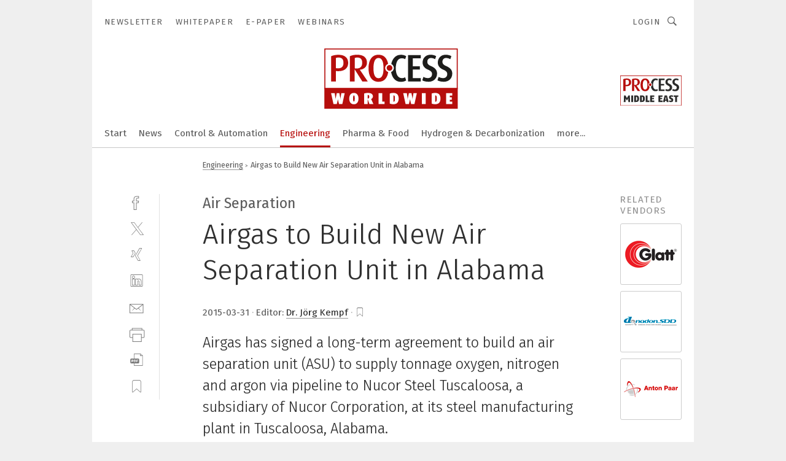

--- FILE ---
content_type: text/html; charset=UTF-8
request_url: https://www.process-worldwide.com/airgas-to-build-new-air-separation-unit-in-alabama-a-484494/
body_size: 52225
content:
<!DOCTYPE html><html lang="en">
<head>
			<meta http-equiv="X-UA-Compatible" content="IE=edge">
	<meta http-equiv="Content-Type" content="text/html; charset=UTF-8">
<meta name="charset" content="utf-8">
<meta name="description" content="Airgas has signed a long-term agreement to build an air separation unit (ASU) to supply tonnage oxygen, nitrogen and argon via pipeline to Nucor Steel Tuscaloosa, a subsidiary of Nucor Corporation, at its steel manufacturing plant in Tuscaloosa, Alabama.">
<meta name="language" content="en">
<meta name="robots" content="INDEX,FOLLOW,NOODP">
<meta property="og:url" content="https://www.process-worldwide.com/airgas-to-build-new-air-separation-unit-in-alabama-a-484494/">
<meta property="og:site_name" content="PROCESS Worldwide">
<meta property="twitter:url" content="https://www.process-worldwide.com/airgas-to-build-new-air-separation-unit-in-alabama-a-484494/">
<meta property="twitter:card" content="summary_large_image">
<meta property="og:title" content="Airgas to Build New Air Separation Unit in Alabama">
<meta property="og:type" content="article">
<meta property="og:description" content="Airgas has signed a long-term agreement to build an air separation unit (ASU) to supply tonnage oxygen, nitrogen and argon via pipeline to Nucor Steel Tuscaloosa, a subsidiary of Nucor Corporation, at its steel manufacturing plant in Tuscaloosa, Alabama.">
<meta property="twitter:title" content="Airgas to Build New Air Separation Unit in Alabama">
<meta property="twitter:description" content="Airgas has signed a long-term agreement to build an air separation unit (ASU) to supply tonnage oxygen, nitrogen and argon via pipeline to Nucor Steel Tuscaloosa, a subsidiary of Nucor Corporation, at its steel manufacturing plant in Tuscaloosa, Alabama.">
<meta property="og:image" content="https://cdn1.vogel.de/SugcjOhzK4Tg-aGdTchBBYhqkdA=/fit-in/1200x630/filters:format(png):quality(90)/images.vogel.de/vogelonline/bdb/849400/849410/original.jpg">
<meta property="og:image:type" content="image/png">
<meta property="twitter:image" content="https://cdn1.vogel.de/SugcjOhzK4Tg-aGdTchBBYhqkdA=/fit-in/1200x630/filters:format(png):quality(90)/images.vogel.de/vogelonline/bdb/849400/849410/original.jpg">
<meta name="publish-date" content="2015-03-31T09:34:00+02:00">
<meta name="author" content="Jörg Kempf">
<meta name="theme-color" content="#ffffff">
<meta name="msapplication-TileColor" content="#ffffff">
<meta name="apple-mobile-web-app-title" content="PROCESS Worldwide">
<meta name="application-name" content="PROCESS Worldwide">
<meta name="facebook-domain-verification" content="m5s7i24wa1f49uk7kmakgrofiltfhq">	<meta name="viewport" content="width=device-width,initial-scale=1.0">
	<meta name="robots" content="max-snippet:-1, max-image-preview:large, max-video-preview:-1">

<title>Airgas to Build New Air Separation Unit in Alabama</title>
<link href="https://www.process-worldwide.com/airgas-to-build-new-air-separation-unit-in-alabama-a-484494/" rel="canonical">
<link href="https://cdn1.vogel.de/SugcjOhzK4Tg-aGdTchBBYhqkdA=/fit-in/1200x630/filters:format(png):quality(90)/images.vogel.de/vogelonline/bdb/849400/849410/original.jpg" rel="images_src">
<link href="https://cdn2.vogel.de/applications/38/scss/basic.css?v=1.075" media="screen,print" rel="stylesheet" type="text/css">
	<link rel="preconnect" href="https://cdn1.vogel.de/" crossorigin>
	<link rel="dns-prefetch" href="https://cdn1.vogel.de">
	<link rel="preconnect" href="https://cdn2.vogel.de/" crossorigin>
	<link rel="dns-prefetch" href="https://cdn2.vogel.de">
	<link rel="preconnect" href="https://c.delivery.consentmanager.net">
	<link rel="preconnect" href="https://cdn.consentmanager.net">
	<link rel="apple-touch-icon" sizes="180x180" href="/apple-touch-icon.png">
	<link rel="icon" type="image/png" sizes="192x192" href="/web-app-manifest-192x192.png">
	<link rel="icon" type="image/png" sizes="512x512" href="/web-app-manifest-512x512.png">
	<link rel="icon" type="image/png" sizes="96x96" href="/favicon-96x96.png">
	<link rel="icon" type="image/svg+xml" href="/favicon.svg">
	<link rel="shortcut icon" type="image/x-icon" href="/favicon.ico">
	<link rel="icon" type="image/x-icon" href="/favicon.ico">
	<link rel="alternate" href="/rss/news.xml"
	      type="application/rss+xml" title="RSS-Feed News">
	<link rel="alternate" href="/atom/news.xml"
	      type="application/atom+xml" title="ATOM-Feed News">

<script  src="https://cdn2.vogel.de/js/bundle.js?v=1.3"></script>
<script >
    //<!--
    window.gdprAppliesGlobally=true;if(!("cmp_id" in window)||window.cmp_id<1){window.cmp_id=28861}if(!("cmp_cdid" in window)){window.cmp_cdid="dad7ce8852c7"}if(!("cmp_params" in window)){window.cmp_params="&usedesign=38000"}if(!("cmp_host" in window)){window.cmp_host="b.delivery.consentmanager.net"}if(!("cmp_cdn" in window)){window.cmp_cdn="cdn.consentmanager.net"}if(!("cmp_proto" in window)){window.cmp_proto="https:"}if(!("cmp_codesrc" in window)){window.cmp_codesrc="1"}window.cmp_getsupportedLangs=function(){var b=["DE","EN","FR","IT","NO","DA","FI","ES","PT","RO","BG","ET","EL","GA","HR","LV","LT","MT","NL","PL","SV","SK","SL","CS","HU","RU","SR","ZH","TR","UK","AR","BS"];if("cmp_customlanguages" in window){for(var a=0;a<window.cmp_customlanguages.length;a++){b.push(window.cmp_customlanguages[a].l.toUpperCase())}}return b};window.cmp_getRTLLangs=function(){var a=["AR"];if("cmp_customlanguages" in window){for(var b=0;b<window.cmp_customlanguages.length;b++){if("r" in window.cmp_customlanguages[b]&&window.cmp_customlanguages[b].r){a.push(window.cmp_customlanguages[b].l)}}}return a};window.cmp_getlang=function(j){if(typeof(j)!="boolean"){j=true}if(j&&typeof(cmp_getlang.usedlang)=="string"&&cmp_getlang.usedlang!==""){return cmp_getlang.usedlang}var g=window.cmp_getsupportedLangs();var c=[];var f=location.hash;var e=location.search;var a="languages" in navigator?navigator.languages:[];if(f.indexOf("cmplang=")!=-1){c.push(f.substr(f.indexOf("cmplang=")+8,2).toUpperCase())}else{if(e.indexOf("cmplang=")!=-1){c.push(e.substr(e.indexOf("cmplang=")+8,2).toUpperCase())}else{if("cmp_setlang" in window&&window.cmp_setlang!=""){c.push(window.cmp_setlang.toUpperCase())}else{if(a.length>0){for(var d=0;d<a.length;d++){c.push(a[d])}}}}}if("language" in navigator){c.push(navigator.language)}if("userLanguage" in navigator){c.push(navigator.userLanguage)}var h="";for(var d=0;d<c.length;d++){var b=c[d].toUpperCase();if(g.indexOf(b)!=-1){h=b;break}if(b.indexOf("-")!=-1){b=b.substr(0,2)}if(g.indexOf(b)!=-1){h=b;break}}if(h==""&&typeof(cmp_getlang.defaultlang)=="string"&&cmp_getlang.defaultlang!==""){return cmp_getlang.defaultlang}else{if(h==""){h="EN"}}h=h.toUpperCase();return h};(function(){var n=document;var p=n.getElementsByTagName;var q=window;var f="";var b="_en";if("cmp_getlang" in q){f=q.cmp_getlang().toLowerCase();if("cmp_customlanguages" in q){for(var h=0;h<q.cmp_customlanguages.length;h++){if(q.cmp_customlanguages[h].l.toUpperCase()==f.toUpperCase()){f="en";break}}}b="_"+f}function g(i,e){var t="";i+="=";var s=i.length;var d=location;if(d.hash.indexOf(i)!=-1){t=d.hash.substr(d.hash.indexOf(i)+s,9999)}else{if(d.search.indexOf(i)!=-1){t=d.search.substr(d.search.indexOf(i)+s,9999)}else{return e}}if(t.indexOf("&")!=-1){t=t.substr(0,t.indexOf("&"))}return t}var j=("cmp_proto" in q)?q.cmp_proto:"https:";if(j!="http:"&&j!="https:"){j="https:"}var k=("cmp_ref" in q)?q.cmp_ref:location.href;var r=n.createElement("script");r.setAttribute("data-cmp-ab","1");var c=g("cmpdesign","");var a=g("cmpregulationkey","");var o=g("cmpatt","");r.src=j+"//"+q.cmp_host+"/delivery/cmp.php?"+("cmp_id" in q&&q.cmp_id>0?"id="+q.cmp_id:"")+("cmp_cdid" in q?"cdid="+q.cmp_cdid:"")+"&h="+encodeURIComponent(k)+(c!=""?"&cmpdesign="+encodeURIComponent(c):"")+(a!=""?"&cmpregulationkey="+encodeURIComponent(a):"")+(o!=""?"&cmpatt="+encodeURIComponent(o):"")+("cmp_params" in q?"&"+q.cmp_params:"")+(n.cookie.length>0?"&__cmpfcc=1":"")+"&l="+f.toLowerCase()+"&o="+(new Date()).getTime();r.type="text/javascript";r.async=true;if(n.currentScript&&n.currentScript.parentElement){n.currentScript.parentElement.appendChild(r)}else{if(n.body){n.body.appendChild(r)}else{var m=p("body");if(m.length==0){m=p("div")}if(m.length==0){m=p("span")}if(m.length==0){m=p("ins")}if(m.length==0){m=p("script")}if(m.length==0){m=p("head")}if(m.length>0){m[0].appendChild(r)}}}var r=n.createElement("script");r.src=j+"//"+q.cmp_cdn+"/delivery/js/cmp"+b+".min.js";r.type="text/javascript";r.setAttribute("data-cmp-ab","1");r.async=true;if(n.currentScript&&n.currentScript.parentElement){n.currentScript.parentElement.appendChild(r)}else{if(n.body){n.body.appendChild(r)}else{var m=p("body");if(m.length==0){m=p("div")}if(m.length==0){m=p("span")}if(m.length==0){m=p("ins")}if(m.length==0){m=p("script")}if(m.length==0){m=p("head")}if(m.length>0){m[0].appendChild(r)}}}})();window.cmp_addFrame=function(b){if(!window.frames[b]){if(document.body){var a=document.createElement("iframe");a.style.cssText="display:none";if("cmp_cdn" in window&&"cmp_ultrablocking" in window&&window.cmp_ultrablocking>0){a.src="//"+window.cmp_cdn+"/delivery/empty.html"}a.name=b;document.body.appendChild(a)}else{window.setTimeout(window.cmp_addFrame,10,b)}}};window.cmp_rc=function(h){var b=document.cookie;var f="";var d=0;while(b!=""&&d<100){d++;while(b.substr(0,1)==" "){b=b.substr(1,b.length)}var g=b.substring(0,b.indexOf("="));if(b.indexOf(";")!=-1){var c=b.substring(b.indexOf("=")+1,b.indexOf(";"))}else{var c=b.substr(b.indexOf("=")+1,b.length)}if(h==g){f=c}var e=b.indexOf(";")+1;if(e==0){e=b.length}b=b.substring(e,b.length)}return(f)};window.cmp_stub=function(){var a=arguments;__cmp.a=__cmp.a||[];if(!a.length){return __cmp.a}else{if(a[0]==="ping"){if(a[1]===2){a[2]({gdprApplies:gdprAppliesGlobally,cmpLoaded:false,cmpStatus:"stub",displayStatus:"hidden",apiVersion:"2.0",cmpId:31},true)}else{a[2](false,true)}}else{if(a[0]==="getUSPData"){a[2]({version:1,uspString:window.cmp_rc("")},true)}else{if(a[0]==="getTCData"){__cmp.a.push([].slice.apply(a))}else{if(a[0]==="addEventListener"||a[0]==="removeEventListener"){__cmp.a.push([].slice.apply(a))}else{if(a.length==4&&a[3]===false){a[2]({},false)}else{__cmp.a.push([].slice.apply(a))}}}}}}};window.cmp_gppstub=function(){var a=arguments;__gpp.q=__gpp.q||[];if(!a.length){return __gpp.q}var g=a[0];var f=a.length>1?a[1]:null;var e=a.length>2?a[2]:null;if(g==="ping"){return{gppVersion:"1.0",cmpStatus:"stub",cmpDisplayStatus:"hidden",apiSupport:[],currentAPI:"",cmpId:31}}else{if(g==="addEventListener"){__gpp.e=__gpp.e||[];if(!("lastId" in __gpp)){__gpp.lastId=0}__gpp.lastId++;var c=__gpp.lastId;__gpp.e.push({id:c,callback:f});return{eventName:"listenerRegistered",listenerId:c,data:true}}else{if(g==="removeEventListener"){var h=false;__gpp.e=__gpp.e||[];for(var d=0;d<__gpp.e.length;d++){if(__gpp.e[d].id==e){__gpp.e[d].splice(d,1);h=true;break}}return{eventName:"listenerRemoved",listenerId:e,data:h}}else{if(g==="hasSection"||g==="getSection"||g==="getField"||g==="getGPPString"){return null}else{__gpp.q.push([].slice.apply(a))}}}}};window.cmp_msghandler=function(d){var a=typeof d.data==="string";try{var c=a?JSON.parse(d.data):d.data}catch(f){var c=null}if(typeof(c)==="object"&&c!==null&&"__cmpCall" in c){var b=c.__cmpCall;window.__cmp(b.command,b.parameter,function(h,g){var e={__cmpReturn:{returnValue:h,success:g,callId:b.callId}};d.source.postMessage(a?JSON.stringify(e):e,"*")})}if(typeof(c)==="object"&&c!==null&&"__uspapiCall" in c){var b=c.__uspapiCall;window.__uspapi(b.command,b.version,function(h,g){var e={__uspapiReturn:{returnValue:h,success:g,callId:b.callId}};d.source.postMessage(a?JSON.stringify(e):e,"*")})}if(typeof(c)==="object"&&c!==null&&"__tcfapiCall" in c){var b=c.__tcfapiCall;window.__tcfapi(b.command,b.version,function(h,g){var e={__tcfapiReturn:{returnValue:h,success:g,callId:b.callId}};d.source.postMessage(a?JSON.stringify(e):e,"*")},b.parameter)}if(typeof(c)==="object"&&c!==null&&"__gppCall" in c){var b=c.__gppCall;window.__gpp(b.command,function(h,g){var e={__gppReturn:{returnValue:h,success:g,callId:b.callId}};d.source.postMessage(a?JSON.stringify(e):e,"*")},b.parameter,"version" in b?b.version:1)}};window.cmp_setStub=function(a){if(!(a in window)||(typeof(window[a])!=="function"&&typeof(window[a])!=="object"&&(typeof(window[a])==="undefined"||window[a]!==null))){window[a]=window.cmp_stub;window[a].msgHandler=window.cmp_msghandler;window.addEventListener("message",window.cmp_msghandler,false)}};window.cmp_setGppStub=function(a){if(!(a in window)||(typeof(window[a])!=="function"&&typeof(window[a])!=="object"&&(typeof(window[a])==="undefined"||window[a]!==null))){window[a]=window.cmp_gppstub;window[a].msgHandler=window.cmp_msghandler;window.addEventListener("message",window.cmp_msghandler,false)}};window.cmp_addFrame("__cmpLocator");if(!("cmp_disableusp" in window)||!window.cmp_disableusp){window.cmp_addFrame("__uspapiLocator")}if(!("cmp_disabletcf" in window)||!window.cmp_disabletcf){window.cmp_addFrame("__tcfapiLocator")}if(!("cmp_disablegpp" in window)||!window.cmp_disablegpp){window.cmp_addFrame("__gppLocator")}window.cmp_setStub("__cmp");if(!("cmp_disabletcf" in window)||!window.cmp_disabletcf){window.cmp_setStub("__tcfapi")}if(!("cmp_disableusp" in window)||!window.cmp_disableusp){window.cmp_setStub("__uspapi")}if(!("cmp_disablegpp" in window)||!window.cmp_disablegpp){window.cmp_setGppStub("__gpp")};
    //-->
</script>
<script >
    //<!--
    
				window.cmp_block_inline = true;
				window.cmp_block_unkown = false;
				window.cmp_block_sync = false;
				window.cmp_block_img = false;
				window.cmp_block_samedomain = false;
				window.cmp_setlang = "EN";
			
    //-->
</script>
<script type="text/plain" data-cmp-vendor="c5035" class="cmplazyload" data-cmp-block="contentpass">
    //<!--
    
                             
                     function isFirefox() {
                            return navigator.userAgent.toLowerCase().indexOf("firefox") >= 0;
                            }
                         $(document).ready(function () {
                         console.log(isFirefox());
                        var is_adblocker = false;
                        // keine Recht für Google
                        if (typeof adsBlocked == "undefined") {
                            function adsBlocked(callback) {
                                if (typeof __tcfapi != "undefined") {
                                    __tcfapi("addEventListener", 2, function (tcData, success) {
                                        var x = __tcfapi("getCMPData");
                                        if (
                                            "purposeConsents" in x &&
                                            "1" in x.purposeConsents && x.purposeConsents["1"] &&
                                            "vendorConsents" in x && "755" in x.vendorConsents && x.vendorConsents["755"]
                                        ) {
                                            if(isFirefox()){
                                            
                                                $req = fetch(new Request("https://pagead2.googlesyndication.com",{method:"HEAD",mode:"no-cors"}));
                                                $req.then(function (response) {
                                                    return response;
                                                }).then(function (response) {
                                                    callback(false);
                                                }).catch(function (exception) {
                                                    callback(true);
                                                });
                                            }
                                            else{
                                                var ADS_URL = "https://pagead2.googlesyndication.com/pagead/js/adsbygoogle.js";
                                                var xhr = new XMLHttpRequest();
                                                xhr.onreadystatechange = function () {
                                                    if (xhr.readyState == XMLHttpRequest.DONE) {
                                                        callback(xhr.status === 0 || xhr.responseURL !== ADS_URL);
                                                    }
                                                };
                                                xhr.open("HEAD", ADS_URL, true);
                                                xhr.send(null);
                                            }
                                           
                                            
                        
                                        } else {
                                            callback(true);
                                        }
                                    });
                                } else {
                                    callback(true);
                                }
                            }
                        }
                        // AdsBlocked - Funktion wird erst später geladen und auch nicht mit Contentpass!!!!
                        adsBlocked(function (blocked) {
                            is_adblocker = !!blocked ;
                            console.log(is_adblocker?"Ads blocked":"Ads not Blocked");
                            if (typeof __tcfapi != "undefined") {
                                __tcfapi("addEventListener", 2, function (tcData, success) {
                                    var cmpdata = __tcfapi("getCMPData");
                                    // Wenn keine Zustimmung für GoogleAds vorhanden ist
                                    if ((!success ||
                                            is_adblocker ||
                                            !("vendorConsents" in cmpdata) ||
                                            !("755" in cmpdata.vendorConsents) ||
                                            !(cmpdata.vendorConsents["755"])) && 
                                            (tcData.eventStatus === "tcloaded" || tcData.eventStatus === "useractioncomplete")
                                        ) {
                                        $.get("/wb/1/", function (OBJ_response) {
                                            if (OBJ_response.content) {
                                                var OBJ_element = document.createElement("div");
                                                $(OBJ_element).append(OBJ_response.content);
                                                $("body").prepend(OBJ_element.firstChild);
                                            }
                                        });
                                        $.get("/wb/2/", function (OBJ_response) {
                                            if (OBJ_response.content) {
                                                var OBJ_element_ref = document.getElementById("advertisement_06");
                                                var OBJ_element = document.createElement("div");
                                                $(OBJ_element).append(OBJ_response.content);
                                                OBJ_element_ref.append(OBJ_element.firstChild);
                                            }
                                        });
                                        $.get("/wb/3/", function (OBJ_response) {
                                            if (OBJ_response.content) {
                                                var OBJ_element_ref = document.getElementById("advertisement_04");
                                                var OBJ_element = document.createElement("div");
                                                $(OBJ_element).append(OBJ_response.content);
                                                OBJ_element_ref.append(OBJ_element.firstChild);
                                            }
                                        });
                                    }
                                    __tcfapi("removeEventListener", 2, function (success) {}, tcData.listenerId);
                                });
                            }
                        });
                        });
    //-->
</script>
<script type="application/ld+json">
    [
{"@context":"http:\/\/schema.org","@type":"NewsArticle","mainEntityOfPage":"https:\/\/www.process-worldwide.com\/airgas-to-build-new-air-separation-unit-in-alabama-a-484494\/","headline":"Airgas to Build New Air Separation Unit in Alabama","description":"Airgas has signed a long-term agreement to build an air separation unit (ASU) to supply tonnage oxygen, nitrogen and argon via pipeline to Nucor Steel Tuscaloosa, a subsidiary of Nucor Corporation, at its steel manufacturing plant in Tuscaloosa, Alabama.","datePublished":"2015-03-31T09:34:00+02:00","dateModified":"2015-03-31T09:35:00+02:00","author":[{"@type":"Person","name":"J\u00f6rg Kempf","url":"https:\/\/www.process-worldwide.com\/author\/joerg-kempf\/420890\/"}],"publisher":{"@type":"Organization","name":"PROCESS Worldwide","url":"https:\/\/www.process-worldwide.com","logo":{"@type":"ImageObject","height":"60px","width":"600px","url":"https:\/\/www.process-worldwide.com\/applications\/38\/img\/amp-logo.png"}},"image":["https:\/\/cdn1.vogel.de\/SugcjOhzK4Tg-aGdTchBBYhqkdA=\/fit-in\/1200x630\/filters:format(png):quality(90)\/images.vogel.de\/vogelonline\/bdb\/849400\/849410\/original.jpg"]},
{"@context":"http:\/\/schema.org","@type":"BreadcrumbList","itemListElement":[{"@type":"ListItem","position":1,"item":"https:\/\/www.process-worldwide.com","name":"Home"},{"@type":"ListItem","position":2,"item":"https:\/\/www.process-worldwide.com\/plant-projects-and-engineering\/","name":"Engineering"},{"@type":"ListItem","position":3,"item":"https:\/\/www.process-worldwide.com\/airgas-to-build-new-air-separation-unit-in-alabama-a-484494\/","name":"Airgas to Build New Air Separation Unit in Alabama"}]}
]
</script>
	<!--[if lt IE 9]>
	<script>document.createElement("video");
	document.createElement("header");
	document.createElement("section");
	document.createElement("article");
	document.createElement("footer");</script>
	<![endif]-->

    <!-- truffle.one blockiert bis zum Consent -->
    <script type="text/plain" class="cmplazyload" data-cmp-vendor="c58464">
        var jss = document.getElementsByTagName("script");
        for (var j = jss.length; j >= 0; j--) {
            if (jss[j]) {
                if (jss[j].getAttribute("src") && jss[j].getAttribute("src").indexOf("api.truffle.one/static/getWebData.js") != -1) {
                    jss[j].parentNode.removeChild(jss[j]);
                }
            }
        }
        var t1_params = t1_params || [];
        t1_params.push(["118", "118"]);
        var t = document["createElement"]("script"), i;
        t["type"] = "text/javascript";
        t["src"] = window["location"]["href"]["split"]("/")[0] + "//api.truffle.one/static/getWebData.js";
        i = document["getElementsByTagName"]("script")[0];
        i["parentNode"]["insertBefore"](t, i);
    </script>
	
    <script class="cmplazyload" data-cmp-block="contentpass" data-cmp-vendor="755"
            data-cmp-src="https://securepubads.g.doubleclick.net/tag/js/gpt.js" type="text/plain"></script>

    <script type="text/plain" class="cmplazyload" data-cmp-vendor="755" data-cmp-block="contentpass">
        var googletag = googletag || {};
        googletag.cmd = googletag.cmd || [];
    </script>

            <!-- This nees to be 'text/plain' otherwise banners wont work -->
	    <!-- GPT -->
	    <script type="text/plain" class="cmplazyload" data-cmp-vendor="755" data-cmp-block="contentpass">

		    try
		    {
			    // Array anlegen fuer spaetere Speicherung
			    var ARR_unknown_slots = [];

			    googletag.cmd.push(function ()
			    {

				    // Client
				    var STR_client = "/2686/pww.vogel.de/plant-projects-and-engineering";

                    // Groessen
                    var ARR_sizes = [{"type":"slot","size":[[960,252],[980,90],[728,90],[468,60],[1,1]],"mappings":[[[0,0],[1,1]],[[1025,0],[[960,252],[728,90],[468,60],[1,1]]],[[1300,0],[[960,252],[980,90],[728,90],[468,60],[1,1]]]],"id":"advertisement_01"},{"type":"slot","size":[[420,600],[300,600],[160,600],[1,1]],"mappings":[[[0,0],[1,1]],[[1025,0],[[420,600],[300,600],[160,600],[1,1]]]],"id":"advertisement_02"},{"type":"slot","size":[[161,600],[121,600],[1,1]],"mappings":[[[0,0],[1,1]],[[1025,0],[[161,600],[121,600],[1,1]]]],"id":"advertisement_03"},{"type":"slot","size":[[1180,250],[960,250],[728,91],[301,630],[301,330],[301,280],[301,180]],"mappings":[[[0,0],[[301,180],[301,280],[1,1]]],[[1025,0],[[960,250],[728,91],[1,1]]],[[1541,0],[[1180,250],[960,250],[728,91],[1,1]]]],"id":"advertisement_04"},{"type":"slot","size":[[960,251],[728,92],[1,1]],"mappings":[[[0,0],[1,1]],[[1025,0],[[960,251],[728,92],[1,1]]]],"id":"advertisement_05"},{"type":"slot","size":[[300,631],[300,630],[300,331],[300,330],[300,281],[300,280],[1,1]],"mappings":[[[0,0],[[300,631],[300,630],[300,331],[300,330],[300,281],[300,280],[1,1]]]],"id":"advertisement_06"},{"type":"slot","size":[[800,500],[800,350],[800,250],[560,330],[300,631],[300,630],[300,331],[300,330],[300,281],[300,280],[1,1]],"mappings":[[[0,0],[[800,500],[300,631],[300,630],[300,331],[300,330],[300,281],[300,280],[1,1]]],[[1025,0],[[800,350],[800,250],[800,500],[560,330],[300,631],[300,630],[300,331],[300,330],[300,281],[300,280],[1,1]]]],"id":"advertisement_09"},{"type":"slot","size":[[300,633],[300,333],[300,283],[300,120],[1,1]],"mappings":[[[0,0],[[300,633],[300,333],[300,283],[300,120],[1,1]]]],"id":"advertisement_10"},{"type":"slot","size":[[300,284],[300,334],[300,634],[1,1]],"mappings":[[[0,0],[[300,284],[300,334],[300,634],[1,1]]]],"id":"advertisement_13"},{"type":"fluid","size":["fluid"],"id":"advertisement_fluid","path":"\/2686\/pww.vogel.de"}];

                    // Groessen durchlaufen
                    for (var INT_i = 0; INT_i < ARR_sizes.length; INT_i++) {

                        // Mapping vorhanden
                        if (ARR_sizes[INT_i].mappings) {

                            // Mappings durchlaufen
                            var OBJ_size_mapping = googletag.sizeMapping();
                            for (var INT_j = 0; INT_j < ARR_sizes[INT_i].mappings.length; INT_j++) {
                                OBJ_size_mapping.addSize(ARR_sizes[INT_i].mappings[INT_j][0], ARR_sizes[INT_i].mappings[INT_j][1]);
                            } // end for

                        } // end if

                        // Typen
                        switch (ARR_sizes[INT_i].type) {

                            // Slot:
                            case "slot":
                                googletag
                                    .defineSlot(STR_client, ARR_sizes[INT_i].size, ARR_sizes[INT_i].id)
                                    .defineSizeMapping(OBJ_size_mapping.build())
                                    .setCollapseEmptyDiv(true, true)
                                    .addService(googletag.pubads());
                                console.debug("Ad Slot " + ARR_sizes[INT_i].id + " created " );
                                break;
                                
                            //Fluid
                            case "fluid":
                                googletag
                                    .defineSlot(ARR_sizes[INT_i].path, ARR_sizes[INT_i].size, ARR_sizes[INT_i].id)
                                    .setCollapseEmptyDiv(true, true)
                                    .addService(googletag.pubads());
                                console.debug("Ad Slot " + ARR_sizes[INT_i].id + " created ");
                                break;

                            default:
	                            console.debug("Ad Slot unknown");

                        } // end switch

                    } // end for
console.debug("hier beginnt targeting ['wallpaper','industrial plant equipment','industrial plant engineering','facility management','product development','research and development','f-gase','steel','industry solution provider','industry automation provider','green steel','gase','automation unit management','separation column','gas','supply chain management','gas-leck','executive engineering','f-gase-verordnung','technische support','new work','hmi provider','solution provider','mes provider','rfid provider','production','gas chromatograph','gas chromatography','smart production','gas ex-bereich','forged tool steels','forged tool steel','esr steel grades','industrial software and engineering','certified calibration gases','software development','start of production','custom power','unit-tests','siemens solution provider','rfid solution provider','special gas mixture','lean production','sustainability in production','syringe production','paperless production','pipette production','supply chain','supply-chain','auxiliary power supply','programmable realtime unit','manufacturing productivity','manufacturing execution system','manufacturing execution system','simatic compact field unit','globale supply chain','modular power supply','supply chain inspection','industrielle supply chain','industrielle supply chains','supply chain automatisierung']");
	                // Banner aktivieren
	                googletag.pubads().setTargeting("kw", ['wallpaper','industrial plant equipment','industrial plant engineering','facility management','product development','research and development','f-gase','steel','industry solution provider','industry automation provider','green steel','gase','automation unit management','separation column','gas','supply chain management','gas-leck','executive engineering','f-gase-verordnung','technische support','new work','hmi provider','solution provider','mes provider','rfid provider','production','gas chromatograph','gas chromatography','smart production','gas ex-bereich','forged tool steels','forged tool steel','esr steel grades','industrial software and engineering','certified calibration gases','software development','start of production','custom power','unit-tests','siemens solution provider','rfid solution provider','special gas mixture','lean production','sustainability in production','syringe production','paperless production','pipette production','supply chain','supply-chain','auxiliary power supply','programmable realtime unit','manufacturing productivity','manufacturing execution system','manufacturing execution system','simatic compact field unit','globale supply chain','modular power supply','supply chain inspection','industrielle supply chain','industrielle supply chains','supply chain automatisierung']);
console.debug("hier targeting ende ['wallpaper','industrial plant equipment','industrial plant engineering','facility management','product development','research and development','f-gase','steel','industry solution provider','industry automation provider','green steel','gase','automation unit management','separation column','gas','supply chain management','gas-leck','executive engineering','f-gase-verordnung','technische support','new work','hmi provider','solution provider','mes provider','rfid provider','production','gas chromatograph','gas chromatography','smart production','gas ex-bereich','forged tool steels','forged tool steel','esr steel grades','industrial software and engineering','certified calibration gases','software development','start of production','custom power','unit-tests','siemens solution provider','rfid solution provider','special gas mixture','lean production','sustainability in production','syringe production','paperless production','pipette production','supply chain','supply-chain','auxiliary power supply','programmable realtime unit','manufacturing productivity','manufacturing execution system','manufacturing execution system','simatic compact field unit','globale supply chain','modular power supply','supply chain inspection','industrielle supply chain','industrielle supply chains','supply chain automatisierung']");
console.debug("slotRequested anfang");
	                googletag.pubads().addEventListener("slotRequested", function (event)
	                {
		                // Nachricht in Konsole
		                console.debug("Ad Slot " + event.slot.getSlotElementId() + " requested");
	                });

                    googletag.pubads().addEventListener("slotResponseReceived", function (event) {
                        // Nachricht in Konsole
                        console.debug("Ad Slot " + event.slot.getSlotElementId() + " response received");
                    });
                    googletag.pubads().addEventListener("slotRenderEnded", function (event) {

                        try {

                            // Creative geladen
                            if (
                                //typeof event.creativeId !== "undefined" && event.creativeId !== null &&
                                typeof event.slot !== "undefined"
                            ) {

                                // Slot nicht leer
                                if (!event.isEmpty) {

                                    // Nachricht in Konsole
                                    console.debug("Ad Slot " + event.slot.getSlotElementId() + " rendered");
                                    
                                    // Slot als jQuery Objekt speichern
                                    var OBJ_slot = $("div#" + event.slot.getSlotElementId());

                                    // Slot einblenden (falls ausgeblendet)
                                    OBJ_slot.show();
                                    
                                    // Eigene Slots durchlaufen (keine Manipulation von z.B. BusinessAd)
                                    var BOO_found = false;

                                    for (var INT_i = 0; INT_i < ARR_sizes.length; INT_i++) {

                                        // Slot bekannt
                                        if (event.slot.getSlotElementId() === ARR_sizes[INT_i].id) {

                                            // Element gefunden
                                            BOO_found = true;
                                         
                                            // iFrame
                                            var OBJ_iframe = OBJ_slot.find("iframe");


                                            // Kein iFrame, aber Tracking-Pixel
                                            if (
                                                OBJ_slot.find("ins>ins").length > 0 &&
                                                OBJ_slot.find("ins>ins").height() === 1
                                            ) {

                                                // Slot ausblenden
                                                OBJ_slot.hide();

                                                // Nachricht in Konsole
                                                console.debug("Ad Slot " + event.slot.getSlotElementId() +
                                                    " hidden (ins)");

                                            }
                                            // iFrame vorhanden
                                            else if (OBJ_iframe.length > 0) {
                                                // iFrame
                                                var OBJ_iframe_content = OBJ_iframe.contents();

                                                // Tracking-Pixel nicht vorhanden
                                                if (
                                                    (
                                                        OBJ_iframe_content.find("body>img").length === 0 ||
                                                        OBJ_iframe_content.find("body>img").height() > 1
                                                    ) &&
                                                    (
                                                        OBJ_iframe_content.find("body>div>img").length ===
                                                        0 ||
                                                        OBJ_iframe_content.find("body>div>img").height() >
                                                        1
                                                    ) &&
                                                    OBJ_iframe_content.find("body>div>amp-pixel").length ===
                                                    0 &&
                                                    OBJ_iframe_content.find("body>amp-pixel").length === 0
                                                ) {
                                                    let native_ad = OBJ_iframe_content.find(".native-ad").length;
                                                    
                                                    // Background transparent im iFrame
                                                    OBJ_iframe_content.find("head").append('<style type="text/css">body{background: transparent !important;}</style>');

                                                    if(native_ad == 1){

                                                        // Stylesheet ebenfalls in iFrame kopieren
                                                        var STR_stylesheet = "https://cdn2.vogel.de/applications/38/scss/native-ads.css?v=0.19";
                                                        OBJ_iframe_content.find("head").append($("<link/>", {
                                                            rel: "stylesheet",
                                                            href: STR_stylesheet,
                                                            type: "text/css"
                                                        }));
                                                         // CSS-Klasse der Buchung nach aussen uebertragen (nur div)
                                                        OBJ_slot.find("div:first").addClass(
                                                            OBJ_iframe_content.find(".native-ad").attr("class")
                                                        );
                                                        // Klasse in Iframe löschen
                                                        OBJ_iframe_content.find(".native-ad").attr("class","");
    
                                                        OBJ_slot.find("div:first").addClass(
                                                        OBJ_iframe_content.find("body>div>article:not(#whitespace_click)").attr("class")
                                                        );

                                                        OBJ_slot.find("div:first").addClass(
                                                        OBJ_iframe_content.find("body>article:not(#whitespace_click)").attr("class")
                                                        );
                                                    OBJ_iframe_content.find("body>div>article:not(#whitespace_click)").attr("class", "");
                                                    OBJ_iframe_content.find("body>article:not(#whitespace_click)").attr("class", "");
    
                                                        // Nachricht in Konsole
                                                        console.debug("Ad Slot " + event.slot.getSlotElementId() +
                                                            " manipulated: native-ad");

                                                    }else{
                                                    let infClasses = ".lb728, .fs468, .sky, .ca300, .hs2, .sky_hs2, .hs1_160, .hs1_120, .sky_hs1,.sky_hs2, .billboard,.sky_bg980_r,.bb399, .sky, .sky_left, .billboard_inText,.sky_second_160,.sky_second_161,.sky_fixed,.bg_lb, .wall_lb";
                                                    // CSS-Klasse der Buchung nach aussen uebertragen (nur div)
                                                    OBJ_slot.find("div:first").addClass(
                                                        OBJ_iframe_content.find(infClasses).attr("class")
                                                    );
                                                    // Nach Außen übertragene Klasse entfernen
                                                    OBJ_iframe_content.find(infClasses).attr("class", "");
                                               
                                                    // Style und whitespace_click muss mit raus fuer brandgate
                                                    OBJ_iframe_content.find("body>style:first").clone().insertBefore(OBJ_slot.find("div:first"));
                                                    OBJ_iframe_content.find("div#whitespace_click").css('height', '100%');
                                                    OBJ_iframe_content.find("div#whitespace_click").insertBefore(OBJ_slot.find("div:first"));


                                                    // Nachricht in Konsole
                                                    console.debug("Ad Slot " + event.slot.getSlotElementId() +
                                                        " manipulated no native-ad");
                                                    }
                                                    
                                                    
                                                } else {

                                                    // Slot ausblenden
                                                    OBJ_iframe.hide();

                                                    // Nachricht in Konsole
                                                    console.debug("Ad Slot " + event.slot.getSlotElementId() +
                                                        " hidden (iframe img/amp-pixel)");

                                                } // end if

                                            }
                                            // Kein iFrame, aber Tracking-Pixel
                                            else if (OBJ_slot.find("img").height() === 1) {

                                                // Slot ausblenden
                                                OBJ_slot.hide();

                                                // Nachricht in Konsole
                                                console.debug("Ad Slot " + event.slot.getSlotElementId() +
                                                    " hidden (img)");

                                            } // end if

                                        } // end if

                                    } // end for

                                    // Slot nicht gefunden
                                    if (!BOO_found) {

                                        // Slot merken, ausblenden und Nachrichten in Konsole
                                        var STR_ba_id = event.slot.getSlotElementId();

                                        setTimeout(function () {
                                            var OBJ_ba = $("#" + STR_ba_id);
                                            if (
                                                OBJ_ba.is(":visible") === false ||
                                                OBJ_ba.is(":hidden") === true
                                            ) {
                                                ARR_unknown_slots.push(STR_ba_id);
                                                console.debug("Ad Slot " + STR_ba_id + " unknown empty");
                                            } else {
                                                console.debug("Ad Slot " + STR_ba_id + " unkown");
                                            }
                                        }, 500);

                                    } // end if

                                } else {
                                    // Entfernen von nicht gerenderten Werbeanzeigen, damit Darstellung in Zweierelement passt
									let adElement = document.getElementById(event.slot.getSlotElementId());
									
									if (adElement && adElement.parentNode) {
									    let parentNodeOfAdDiv = adElement.parentNode;
									
									    if (
									        parentNodeOfAdDiv.tagName === "SECTION" &&
									        parentNodeOfAdDiv.getAttribute("data-section-id") &&
									        parentNodeOfAdDiv.getAttribute("data-section-id").includes("section_advertisement")
									    ) {
									        parentNodeOfAdDiv.remove();
									    }
									}
                                } // end if

                            } // end if

                        } catch (OBJ_err) {
                            console.debug(OBJ_err);
                        }

                    });
                    
                     							console.debug("ABA_CLIENT_ENABLED is true");
                            if (typeof t1_aba === "function") {
                                try {
                                    // Versuche, t1_aba aufzurufen
                                    t1_aba(googletag, function(updatedGoogletag) {
                                        // enableSingleRequest und enableServices aufrufen, nachdem die Anfrage abgeschlossen ist
                                        updatedGoogletag.pubads().enableSingleRequest();
                                        updatedGoogletag.enableServices();
                                        console.log("T1: GPT enabled after ABA targeting.");
                                        console.debug("Slots created");
                                        googletag = updatedGoogletag;
                                        initDisplay();
                                    });
                                } catch (error) {
                                    // Fallback im Fehlerfall des t1_aba-Aufrufs
                                    console.log("T1: Error calling t1_aba: ", error);
                                    googletag.pubads().enableSingleRequest();
                                    googletag.enableServices();
                                    console.debug("Slots created");
                                    initDisplay();
                                }
                            } else {
                                // Wenn t1_aba nicht definiert ist, enableServices direkt aufrufen
                                console.log("T1: t1_aba not defined");
                                googletag.pubads().enableSingleRequest();
                                googletag.enableServices();
                                console.debug("Slots created");
                                initDisplay();
                            }
                        
           
                  
                    });
        
                    } catch (OBJ_err) {
                        // Nix
                        console.warn("Ad Error - define /2686/pww.vogel.de/plant-projects-and-engineering");
            } // end try
        </script>
                <script type="text/plain" class="cmplazyload" data-cmp-vendor="755" data-cmp-block="contentpass">
            function displaydfp() {
                try {
                    googletag.cmd.push(
                        function () {
                            let d = [];
                            window.googletag.pubads().getSlots().forEach(function(element){
                                if ($("#" + element.getSlotId().getDomId()).length === 0) {
                                    d.push(element.getSlotId().getDomId());
                                } else {
                                    googletag.display(element.getSlotId().getDomId());
                                }
                            });
                            console.debug("all Slots displayed");
                            console.debug({"not used Slots": d});
                        });
                } catch (e) {
                    console.debug(e);
                }
            }
            
            function initDisplay(){
                  if (document.readyState === 'loading') {
                    document.addEventListener('DOMContentLoaded', displaydfp);
                } else {
                    displaydfp();
                }
            }

        </script>
    	<!-- No BusinessAd: Data missing -->
		<!-- GTM Vars -->
	<script>
		var dataLayer = [
			{
				"environment": "production", // Umgebung
				"id": "38", // App-ID
                "article_category": "Standard",                				"content_type": "artikel",
                                                				"logged_in": false, // User is logged in
				"accessToPaid": false, // Access paid
								"dimension1": "pww:artikel:484494 airgas-to-build-new-air-separation-unit-in-alabama", // Shortcut:Type:ID
								"dimension2": "pww:themen:plant-projects-and-engineering", // Shortcut:"themen":Channel
				"dimension4": "484494", // Content-ID
				"dimension7": "/airgas-to-build-new-air-separation-unit-in-alabama-a-484494/", // URL
				"dimension11": "e43edd17dcb77051b24032b4885adaa2,5c73ab7b7c81785cd0d9dc0886db0a91", // Ad-Views Article
												"dimension13": "187674,264940,235442", // Ad-Views Companies
								
			}
		];
	</script>
</head>
<body data-infinity-id="default" data-infinity-type="layout">
<!-- No Bookmark-layer -->    <!-- GTM Code -->
    <noscript>
        <iframe src="https://www.googletagmanager.com/ns.html?id=GTM-NRSP2QR"
                height="0" width="0" style="display:none;visibility:hidden"></iframe>
    </noscript>
    <!-- Automatisches Blockieren vom CMP vermeiden -->
    <script type="text/plain" class="cmplazyload" data-cmp-vendor="s905"  data-cmp-block="contentpass" >(function (w, d, s, l, i)
		{
			w[l] = w[l] || [];
			w[l].push({
				'gtm.start':
					new Date().getTime(), event: 'gtm.js'
			});
			var f = d.getElementsByTagName(s)[0],
				j = d.createElement(s), dl = l != 'dataLayer' ? '&l=' + l : '';
			j.async = true;
			j.src =
				'https://www.googletagmanager.com/gtm.js?id=' + i + dl;
			f.parentNode.insertBefore(j, f);
		})(window, document, 'script', 'dataLayer', 'GTM-NRSP2QR');
	</script>
	<!-- GA Code: no config found -->

<!-- No Jentis --><!-- No Jentis Datalayer -->		<div id="advertisement_01" class="cmplazyload gpt inf-leaderboard" data-cmp-vendor="755"
         data-ad-id="advertisement_01" data-infinity-type="ad" data-infinity-id="v1/advertisement_01">
	</div>
    		<div id="advertisement_02" class="cmplazyload gpt " data-cmp-vendor="755"
         data-ad-id="advertisement_02" data-infinity-type="ad" data-infinity-id="v1/advertisement_02">
	</div>
	    	<div id="advertisement_03" class="cmplazyload gpt " data-cmp-vendor="755"
         data-ad-id="advertisement_03" data-infinity-type="ad" data-infinity-id="v1/advertisement_03">
	</div>
    		<div id="advertisement_11" class="cmplazyload gpt " data-cmp-vendor="755"
         data-ad-id="advertisement_11" data-infinity-type="ad" data-infinity-id="v1/advertisement_11">
	</div>
		<div id="advertisement_12" class="cmplazyload gpt " data-cmp-vendor="755"
         data-ad-id="advertisement_12" data-infinity-type="ad" data-infinity-id="v1/advertisement_12">
	</div>
<div class="inf-website">
	<div id="mainwrapper" class="inf-wrapper">
		<section class="inf-mainheader" data-hj-ignore-attributes>
	<div class="inf-mainheader__wrapper">
		<div class="inf-icon inf-icon--menu inf-mainheader__menu-icon"></div>
		
				
<ul class="inf-servicenav">
    	<a class="inf-btn inf-btn--small inf-btn--info inf-servicenav__btn" title=""
	   href="" style="display: none"></a>
    			<li class="inf-servicenav__item ">
				<a class=" inf-servicenav__link inf-flex inf-flex--a-center" title="Newsletter" rel="noopener"
                   href="&#x2F;newsletter&#x2F;subscribes&#x2F;" target="_self" id="menu-page_5fd14081bc3a8">

                    					<span class="inf-servicenav__item-name">
                    Newsletter                    </span>
                    				</a>
			</li>
        			<li class="inf-servicenav__item ">
				<a class=" inf-servicenav__link inf-flex inf-flex--a-center" title="Whitepaper" rel="noopener"
                   href="&#x2F;whitepaper&#x2F;" target="_self" id="menu-page_5e7e695f87660">

                    					<span class="inf-servicenav__item-name">
                    Whitepaper                    </span>
                    				</a>
			</li>
        			<li class="inf-servicenav__item ">
				<a class=" inf-servicenav__link inf-flex inf-flex--a-center" title="E-Paper" rel="noopener"
                   href="&#x2F;e-paper&#x2F;" target="_self" id="menu-page_63b52aa77333e">

                    					<span class="inf-servicenav__item-name">
                    E-Paper                    </span>
                    				</a>
			</li>
        			<li class="inf-servicenav__item ">
				<a class=" inf-servicenav__link inf-flex inf-flex--a-center" title="Webinars" rel="noopener"
                   href="&#x2F;webinars&#x2F;" target="_self" id="menu-page_5e7e6a86a9bae">

                    					<span class="inf-servicenav__item-name">
                    Webinars                    </span>
                    				</a>
			</li>
        </ul>

		<div class="inf-mobile-menu">
			<img alt="Mobile-Menu" title="Mobile Menu" class="inf-mobile-menu__dropdown-arrow" src="https://cdn2.vogel.de/img/arrow_dropdown.svg">

			<form action="/search/"
			      method="get"
			      class="inf-mobile-search">
				<label> <input type="text" placeholder="Enter search term"
				               class="inf-form-input-text inf-mobile-search__input" name="k"> </label>
				<button type="submit" id="search_submit_header-mobile" class="inf-icon inf-icon--search inf-mobile-search__button">
				</button>
			</form>
			
						<div class="inf-mobile-menu__cta-btn-wrapper">
								<a class="inf-btn inf-btn--info inf-full-width" title=""
				   href="" style="display: none"></a>
			</div>
			
						<ul class="inf-mobile-menu__content inf-mobile-menu__content--servicenav">
				<li class="inf-mobile-menu__item					"
			    id="page_5fd14081bc3a8-mobile">
				
								<a title="Newsletter"
				   href="&#x2F;newsletter&#x2F;subscribes&#x2F;"
					target="_self" rel="noopener"                   class="inf-mobile-menu__link"
                   id="menu-page_5fd14081bc3a8-mobile">
					Newsletter				</a>
				
				
								
			</li>
					<li class="inf-mobile-menu__item					"
			    id="page_5e7e695f87660-mobile">
				
								<a title="Whitepaper"
				   href="&#x2F;whitepaper&#x2F;"
					target="_self" rel="noopener"                   class="inf-mobile-menu__link"
                   id="menu-page_5e7e695f87660-mobile">
					Whitepaper				</a>
				
				
								
			</li>
					<li class="inf-mobile-menu__item					"
			    id="page_63b52aa77333e-mobile">
				
								<a title="E-Paper"
				   href="&#x2F;e-paper&#x2F;"
					target="_self" rel="noopener"                   class="inf-mobile-menu__link"
                   id="menu-page_63b52aa77333e-mobile">
					E-Paper				</a>
				
				
								
			</li>
					<li class="inf-mobile-menu__item					"
			    id="page_5e7e6a86a9bae-mobile">
				
								<a title="Webinars"
				   href="&#x2F;webinars&#x2F;"
					target="_self" rel="noopener"                   class="inf-mobile-menu__link"
                   id="menu-page_5e7e6a86a9bae-mobile">
					Webinars				</a>
				
				
								
			</li>
		</ul>
			
			<ul class="inf-mobile-menu__content">
				<li class="inf-mobile-menu__item					"
			    id="home-mobile">
				
								<a title="PROCESS&#x20;Worldwide&#x20;&#x2013;&#x20;Home&#x20;of&#x20;expert&#x20;knowledge&#x20;in&#x20;chemical&#x20;and&#x20;pharmaceutical&#x20;engineering"
				   href="&#x2F;"
					target="_self" rel="noopener"                   class="inf-mobile-menu__link"
                   id="menu-home-mobile">
									</a>
				
				
								
			</li>
					<li class="inf-mobile-menu__item					"
			    id="page_5e984bd490cba-mobile">
				
								<a title="News"
				   href="&#x2F;news&#x2F;"
					target="_self" rel="noopener"                   class="inf-mobile-menu__link"
                   id="menu-page_5e984bd490cba-mobile">
					News				</a>
				
				
								
			</li>
					<li class="inf-mobile-menu__item					"
			    id="page_E7E474FB-D493-4CFC-B278599855C7C9DF-mobile">
				
								<a title="Control&#x20;&amp;&#x20;Automation"
				   href="&#x2F;control-and-automation&#x2F;"
					target="_self" rel="noopener"                   class="inf-mobile-menu__link"
                   id="menu-page_E7E474FB-D493-4CFC-B278599855C7C9DF-mobile">
					Control &amp; Automation				</a>
				
				
								
			</li>
					<li class="inf-mobile-menu__item					 inf-mobile-menu__item--active"
			    id="page_766E750B-1137-4C54-B7671109DE3D73A1-mobile">
				
								<a title="Plant&#x20;Projects&#x20;&amp;&#x20;Engineering"
				   href="&#x2F;plant-projects-and-engineering&#x2F;"
					target="_self" rel="noopener"                   class="inf-mobile-menu__link inf-mobile-menu__link--active"
                   id="menu-page_766E750B-1137-4C54-B7671109DE3D73A1-mobile">
					Engineering				</a>
				
				
								
			</li>
					<li class="inf-mobile-menu__item					"
			    id="page_9671F93B-B9D5-4E93-B7292CFBF0F878A8-mobile">
				
								<a title="Pharmaceutical&#x20;Technology"
				   href="&#x2F;pharma-and-food&#x2F;"
					target="_self" rel="noopener"                   class="inf-mobile-menu__link"
                   id="menu-page_9671F93B-B9D5-4E93-B7292CFBF0F878A8-mobile">
					Pharma &amp; Food				</a>
				
				
								
			</li>
					<li class="inf-mobile-menu__item					"
			    id="page_66e2d874b08fb-mobile">
				
								<a title="Hydrogen&#x20;&amp;&#x20;Decarbonization"
				   href="&#x2F;hydrogen-decarbonization&#x2F;"
					target="_self" rel="noopener"                   class="inf-mobile-menu__link"
                   id="menu-page_66e2d874b08fb-mobile">
					Hydrogen &amp; Decarbonization				</a>
				
				
								
			</li>
					<li class="inf-mobile-menu__item					"
			    id="page_B0030083-61EA-4F65-AE6BA9A9766814BC-mobile">
				
								<a title="Pumps&#x20;&amp;&#x20;Compressors"
				   href="&#x2F;pumps-and-compressors&#x2F;"
					target="_self" rel="noopener"                   class="inf-mobile-menu__link"
                   id="menu-page_B0030083-61EA-4F65-AE6BA9A9766814BC-mobile">
					Pumps &amp; Compressors				</a>
				
				
								
			</li>
					<li class="inf-mobile-menu__item					"
			    id="page_D0CD5B23-5A8E-49D1-99F675D03C7F1643-mobile">
				
								<a title="Water&#x20;Treatment"
				   href="&#x2F;water-treatment&#x2F;"
					target="_self" rel="noopener"                   class="inf-mobile-menu__link"
                   id="menu-page_D0CD5B23-5A8E-49D1-99F675D03C7F1643-mobile">
					Water Treatment				</a>
				
				
								
			</li>
					<li class="inf-mobile-menu__item					"
			    id="page_D6E502E6-3360-43ED-B3CA865F636E70B2-mobile">
				
								<a title="Bulk&#x20;Handling"
				   href="&#x2F;powder-bulk-handling&#x2F;"
					target="_self" rel="noopener"                   class="inf-mobile-menu__link"
                   id="menu-page_D6E502E6-3360-43ED-B3CA865F636E70B2-mobile">
					Powder Bulk Handling				</a>
				
				
								
			</li>
					<li class="inf-mobile-menu__item					"
			    id="page_DD329633-43F4-43BD-B7B00BB98071CB4D-mobile">
				
								<a title="Management&#x20;&amp;&#x20;Process-IT"
				   href="&#x2F;business-and-economics&#x2F;"
					target="_self" rel="noopener"                   class="inf-mobile-menu__link"
                   id="menu-page_DD329633-43F4-43BD-B7B00BB98071CB4D-mobile">
					Business &amp; Economics				</a>
				
				
								
			</li>
					<li class="inf-mobile-menu__item					"
			    id="page_5B9D0BF1-85CE-4985-BC9556325D6AC926-mobile">
				
								<a title="Heat&#x20;Transfer"
				   href="&#x2F;heat-transfer&#x2F;"
					target="_self" rel="noopener"                   class="inf-mobile-menu__link"
                   id="menu-page_5B9D0BF1-85CE-4985-BC9556325D6AC926-mobile">
					Heat Transfer				</a>
				
				
								
			</li>
					<li class="inf-mobile-menu__item					"
			    id="page_7250AE21-5569-42C8-AD39C8C2F69E1683-mobile">
				
								<a title="Safety,&#x20;Security&#x20;&amp;&#x20;Environment"
				   href="&#x2F;explosives-and-safety&#x2F;"
					target="_self" rel="noopener"                   class="inf-mobile-menu__link"
                   id="menu-page_7250AE21-5569-42C8-AD39C8C2F69E1683-mobile">
					Ex Protection &amp; Safety				</a>
				
				
								
			</li>
					<li class="inf-mobile-menu__item					"
			    id="page_3911780F-E54B-4AFD-87C3E5FBB89B275B-mobile">
				
								<a title="Oil&#x20;&amp;&#x20;Gas"
				   href="&#x2F;oil-gas&#x2F;"
					target="_self" rel="noopener"                   class="inf-mobile-menu__link"
                   id="menu-page_3911780F-E54B-4AFD-87C3E5FBB89B275B-mobile">
					Oil &amp; Gas				</a>
				
				
								
			</li>
					<li class="inf-mobile-menu__item					"
			    id="page_B3F628DD-DF18-4C0C-A495F6CCEC945925-mobile">
				
								<a title="ACHEMA&#x20;-&#x20;World&#x20;Forum&#x20;and&#x20;Leading&#x20;Show&#x20;for&#x20;the&#x20;Process&#x20;Industries"
				   href="&#x2F;achema&#x2F;"
					target="_self" rel="noopener"                   class="inf-mobile-menu__link"
                   id="menu-page_B3F628DD-DF18-4C0C-A495F6CCEC945925-mobile">
					Achema				</a>
				
				
								
			</li>
					<li class="inf-mobile-menu__item					"
			    id="page_68c3f676d2e8e-mobile">
				
								<a title="Middle&#x20;East"
				   href="&#x2F;middleeast&#x2F;"
					target="_self" rel="noopener"                   class="inf-mobile-menu__link"
                   id="menu-page_68c3f676d2e8e-mobile">
					Middle East				</a>
				
				
								
			</li>
					<li class="inf-mobile-menu__item					"
			    id="page_5e7e68e45b935-mobile">
				
								<a title="Galleries"
				   href="&#x2F;galleries&#x2F;"
					target="_self" rel="noopener"                   class="inf-mobile-menu__link"
                   id="menu-page_5e7e68e45b935-mobile">
					Galleries				</a>
				
				
								
			</li>
					<li class="inf-mobile-menu__item					"
			    id="page_5e7e699b25afd-mobile">
				
								<a title="supplier&#x20;overview&#x20;&#x40;&#x20;process&#x20;worldwide"
				   href="&#x2F;suppliers&#x2F;"
					target="_self" rel="noopener"                   class="inf-mobile-menu__link"
                   id="menu-page_5e7e699b25afd-mobile">
					Suppliers				</a>
				
				
								
			</li>
		</ul>
		</div>

		<span class="inf-mobile-menu-mask"></span>
		<div class="inf-logo">
			<a class="inf-logo__link" href="/"> <img class="inf-logo__img-base" id="exit--header-logo" alt="Logo" src="https://cdn2.vogel.de/applications/38/img/logo.svg"> <img class="inf-logo__img-mini" alt="Logo" src="https://cdn2.vogel.de/applications/38/img/logo_mini.svg"> </a>
		</div>
		
		<div class="inf-mainheader__wrapper-secondlogolink">
<a href="/middleeast/" target="_self">
<img class="inf-mainheader__secondlogo inf-mainheader__secondlogo--podcast" style="max-width: 100px;" alt="Achema Middle East" title="Achema Middle East" style="" src="https://p7i.vogel.de/wcms/68/d4/68d4cf4f7c2c4/achema-middle-east.svg">
</a> 
</div>		
		<ul class="inf-mainnav">
				<li class="inf-mainnav__item" id="home">
				
								<a title="PROCESS&#x20;Worldwide&#x20;&#x2013;&#x20;Home&#x20;of&#x20;expert&#x20;knowledge&#x20;in&#x20;chemical&#x20;and&#x20;pharmaceutical&#x20;engineering"
				   href="&#x2F;"
					
				   target="_self"
				   
				   rel="noopener"
				   
                   class="&#x20;inf-mainnav__link"
                   id="menu-home">
									</a>
				
											</li>
					<li class="inf-mainnav__item" id="page_5e984bd490cba">
				
								<a title="News"
				   href="&#x2F;news&#x2F;"
					
				   target="_self"
				   
				   rel="noopener"
				   
                   class="&#x20;inf-mainnav__link"
                   id="menu-page_5e984bd490cba">
					News				</a>
				
											</li>
					<li class="inf-mainnav__item inf-mainnav__item--with-flyout" id="page_E7E474FB-D493-4CFC-B278599855C7C9DF">
				
								<a title="Control&#x20;&amp;&#x20;Automation"
				   href="&#x2F;control-and-automation&#x2F;"
					
				   target="_self"
				   
				   rel="noopener"
				   
                   class="&#x20;inf-mainnav__link"
                   id="menu-page_E7E474FB-D493-4CFC-B278599855C7C9DF">
					Control &amp; Automation				</a>
				
													
										<div class="inf-subnav inf-flex inf-subnav--articles-only" style="display:none;">
						
																		
												<div class="inf-subnav__wrapper">
	<div class="inf-section-title inf-subnav__title">
        Latest Articles in <span>"Control & Automation"</span>
	</div>
	<div class="inf-flex" data-infinity-type="partial" data-infinity-id="layout/partials/menu/head/items">
        				<div class="inf-teaser   inf-teaser--vertical"
				         data-content-id="4619730726cafdd7fcedb83d52ca4220" data-infinity-type="partial"
				         data-infinity-id="layout/menu/head/items">
                    						<figure class="inf-teaser__figure inf-teaser__figure--vertical">
							<a href="/new-gas-grid-monitoring-device-protects-critical-assets-a-4619730726cafdd7fcedb83d52ca4220/">
								<picture class="inf-imgwrapper inf-imgwrapper--169">
									<source type="image/webp"
									        srcset="https://cdn1.vogel.de/0VjUeusBtkuCAtLQZ78GPli8Ebs=/288x162/filters:quality(1)/cdn4.vogel.de/infinity/white.jpg"
									        data-srcset="https://cdn1.vogel.de/RZz8pFj705fTJtD7TZ_CXOac1GQ=/288x162/smart/filters:format(webp):quality(80)/p7i.vogel.de/wcms/56/ec/56ecda05b645f0174c02631d95ca9aa4/0128668888v2.jpeg 288w, https://cdn1.vogel.de/hzWhtlT4VVv3vcJfYjENnuRsT-o=/576x324/smart/filters:format(webp):quality(80)/p7i.vogel.de/wcms/56/ec/56ecda05b645f0174c02631d95ca9aa4/0128668888v2.jpeg 576w">
									<source srcset="https://cdn1.vogel.de/0VjUeusBtkuCAtLQZ78GPli8Ebs=/288x162/filters:quality(1)/cdn4.vogel.de/infinity/white.jpg"
									        data-srcset="https://cdn1.vogel.de/P6QSlHGHkzBTWTzTlCGuEcsNaK4=/288x162/smart/filters:format(jpg):quality(80)/p7i.vogel.de/wcms/56/ec/56ecda05b645f0174c02631d95ca9aa4/0128668888v2.jpeg 288w, https://cdn1.vogel.de/n27S7H61d2M7yIGjSa0Cp4BSNNA=/576x324/smart/filters:format(jpg):quality(80)/p7i.vogel.de/wcms/56/ec/56ecda05b645f0174c02631d95ca9aa4/0128668888v2.jpeg 576w">
									<img data-src="https://cdn1.vogel.de/P6QSlHGHkzBTWTzTlCGuEcsNaK4=/288x162/smart/filters:format(jpg):quality(80)/p7i.vogel.de/wcms/56/ec/56ecda05b645f0174c02631d95ca9aa4/0128668888v2.jpeg"
									     src="https://cdn1.vogel.de/0VjUeusBtkuCAtLQZ78GPli8Ebs=/288x162/filters:quality(1)/cdn4.vogel.de/infinity/white.jpg"
									     class="inf-img lazyload"
									     alt="Emerson’s Fisher Armor digital device includes extensive measurement and communication capabilities, designed specifically for utility gas grid applications. (Source: Emerson )"
									     title="Emerson’s Fisher Armor digital device includes extensive measurement and communication capabilities, designed specifically for utility gas grid applications. (Source: Emerson )"
									/>
								</picture>
							</a>
						</figure>
                    					<header class="inf-teaser__header">
                        <!-- data-infinity-type="partial" data-infinity-id="content/flag/v1" -->


                        							<div class="inf-subhead-3 inf-text-hyphens inf-subnav__subhead">
                                                                    Safety                                							</div>
                        						<div class="inf-headline-3 inf-subnav__headline">
							<a href="/new-gas-grid-monitoring-device-protects-critical-assets-a-4619730726cafdd7fcedb83d52ca4220/">
                                New Gas Grid Monitoring Device Protects Critical Assets 							</a>
						</div>
					</header>
				</div>
                				<div class="inf-teaser   inf-teaser--vertical"
				         data-content-id="44f41631d02c470c35e94440dd734619" data-infinity-type="partial"
				         data-infinity-id="layout/menu/head/items">
                    						<figure class="inf-teaser__figure inf-teaser__figure--vertical">
							<a href="/new-standards-in-drive-technology-a-44f41631d02c470c35e94440dd734619/">
								<picture class="inf-imgwrapper inf-imgwrapper--169">
									<source type="image/webp"
									        srcset="https://cdn1.vogel.de/0VjUeusBtkuCAtLQZ78GPli8Ebs=/288x162/filters:quality(1)/cdn4.vogel.de/infinity/white.jpg"
									        data-srcset="https://cdn1.vogel.de/Ijuj0kFW_h3p4DdL8r4_M8sW61A=/288x162/smart/filters:format(webp):quality(80)/p7i.vogel.de/wcms/e2/dc/e2dc8cc128d8291e54f37ca35e8248e5/0128664847v2.jpeg 288w, https://cdn1.vogel.de/aPAduVeW3_oZWUtL1_4GUa-riMA=/576x324/smart/filters:format(webp):quality(80)/p7i.vogel.de/wcms/e2/dc/e2dc8cc128d8291e54f37ca35e8248e5/0128664847v2.jpeg 576w">
									<source srcset="https://cdn1.vogel.de/0VjUeusBtkuCAtLQZ78GPli8Ebs=/288x162/filters:quality(1)/cdn4.vogel.de/infinity/white.jpg"
									        data-srcset="https://cdn1.vogel.de/B9QPmTl7mAoT-fSTucSDOx4aIV8=/288x162/smart/filters:format(jpg):quality(80)/p7i.vogel.de/wcms/e2/dc/e2dc8cc128d8291e54f37ca35e8248e5/0128664847v2.jpeg 288w, https://cdn1.vogel.de/_G34-4PW1mLfrPXBsrruc5sdUkw=/576x324/smart/filters:format(jpg):quality(80)/p7i.vogel.de/wcms/e2/dc/e2dc8cc128d8291e54f37ca35e8248e5/0128664847v2.jpeg 576w">
									<img data-src="https://cdn1.vogel.de/B9QPmTl7mAoT-fSTucSDOx4aIV8=/288x162/smart/filters:format(jpg):quality(80)/p7i.vogel.de/wcms/e2/dc/e2dc8cc128d8291e54f37ca35e8248e5/0128664847v2.jpeg"
									     src="https://cdn1.vogel.de/0VjUeusBtkuCAtLQZ78GPli8Ebs=/288x162/filters:quality(1)/cdn4.vogel.de/infinity/white.jpg"
									     class="inf-img lazyload"
									     alt="Siemens is setting new standards in industrial drive technology with the launch of its new high-performance drive system, Sinamics S220.  (Source: Siemens)"
									     title="Siemens is setting new standards in industrial drive technology with the launch of its new high-performance drive system, Sinamics S220.  (Source: Siemens)"
									/>
								</picture>
							</a>
						</figure>
                    					<header class="inf-teaser__header">
                        <!-- data-infinity-type="partial" data-infinity-id="content/flag/v1" -->


                        							<div class="inf-subhead-3 inf-text-hyphens inf-subnav__subhead">
                                                                    Drive System                                							</div>
                        						<div class="inf-headline-3 inf-subnav__headline">
							<a href="/new-standards-in-drive-technology-a-44f41631d02c470c35e94440dd734619/">
                                New Standards in Drive Technology 							</a>
						</div>
					</header>
				</div>
                				<div class="inf-teaser   inf-teaser--vertical"
				         data-content-id="3a049dbd8cc44773a7e8b0302696c870" data-infinity-type="partial"
				         data-infinity-id="layout/menu/head/items">
                    						<figure class="inf-teaser__figure inf-teaser__figure--vertical">
							<a href="/next-generation-ai-powered-fully-rugged-tablet-a-3a049dbd8cc44773a7e8b0302696c870/">
								<picture class="inf-imgwrapper inf-imgwrapper--169">
									<source type="image/webp"
									        srcset="https://cdn1.vogel.de/0VjUeusBtkuCAtLQZ78GPli8Ebs=/288x162/filters:quality(1)/cdn4.vogel.de/infinity/white.jpg"
									        data-srcset="https://cdn1.vogel.de/H_X1XytuwphWNbKsVjG8gCuqSuo=/288x162/smart/filters:format(webp):quality(80)/p7i.vogel.de/wcms/b7/1f/b71f799b120d23d0e02ebd842b8f283d/0128664826v2.jpeg 288w, https://cdn1.vogel.de/keumi-W7qEWULC-xfcrxlt0tPtI=/576x324/smart/filters:format(webp):quality(80)/p7i.vogel.de/wcms/b7/1f/b71f799b120d23d0e02ebd842b8f283d/0128664826v2.jpeg 576w">
									<source srcset="https://cdn1.vogel.de/0VjUeusBtkuCAtLQZ78GPli8Ebs=/288x162/filters:quality(1)/cdn4.vogel.de/infinity/white.jpg"
									        data-srcset="https://cdn1.vogel.de/ZE23bMnQ-J2ZZta8AT-9zNxWCHM=/288x162/smart/filters:format(jpg):quality(80)/p7i.vogel.de/wcms/b7/1f/b71f799b120d23d0e02ebd842b8f283d/0128664826v2.jpeg 288w, https://cdn1.vogel.de/cdDvjmbTr6jjNTd9tWtxg0P86Hw=/576x324/smart/filters:format(jpg):quality(80)/p7i.vogel.de/wcms/b7/1f/b71f799b120d23d0e02ebd842b8f283d/0128664826v2.jpeg 576w">
									<img data-src="https://cdn1.vogel.de/ZE23bMnQ-J2ZZta8AT-9zNxWCHM=/288x162/smart/filters:format(jpg):quality(80)/p7i.vogel.de/wcms/b7/1f/b71f799b120d23d0e02ebd842b8f283d/0128664826v2.jpeg"
									     src="https://cdn1.vogel.de/0VjUeusBtkuCAtLQZ78GPli8Ebs=/288x162/filters:quality(1)/cdn4.vogel.de/infinity/white.jpg"
									     class="inf-img lazyload"
									     alt="Equipped with high-performance Intel Core Ultra 200V series processors, the 10&quot; device is one of the first Copilot+ PC rugged tablets on the market.  (Source: Durabook)"
									     title="Equipped with high-performance Intel Core Ultra 200V series processors, the 10&quot; device is one of the first Copilot+ PC rugged tablets on the market.  (Source: Durabook)"
									/>
								</picture>
							</a>
						</figure>
                    					<header class="inf-teaser__header">
                        <!-- data-infinity-type="partial" data-infinity-id="content/flag/v1" -->


                        							<div class="inf-subhead-3 inf-text-hyphens inf-subnav__subhead">
                                                                    Smart Tech                                 							</div>
                        						<div class="inf-headline-3 inf-subnav__headline">
							<a href="/next-generation-ai-powered-fully-rugged-tablet-a-3a049dbd8cc44773a7e8b0302696c870/">
                                Next-Generation AI-Powered Fully Rugged Tablet							</a>
						</div>
					</header>
				</div>
                				<div class="inf-teaser   inf-teaser--vertical"
				         data-content-id="d7eb4482820748dc48499a90d9f57d91" data-infinity-type="partial"
				         data-infinity-id="layout/menu/head/items">
                    						<figure class="inf-teaser__figure inf-teaser__figure--vertical">
							<a href="/launch-of-high-purity-inline-straight-tube-ultrasonic-flow-meter-a-d7eb4482820748dc48499a90d9f57d91/">
								<picture class="inf-imgwrapper inf-imgwrapper--169">
									<source type="image/webp"
									        srcset="https://cdn1.vogel.de/0VjUeusBtkuCAtLQZ78GPli8Ebs=/288x162/filters:quality(1)/cdn4.vogel.de/infinity/white.jpg"
									        data-srcset="https://cdn1.vogel.de/TwiATDRjr7Kq88D6JxPuEg66yA8=/288x162/smart/filters:format(webp):quality(80)/p7i.vogel.de/wcms/d3/e6/d3e627e1a7a3499dee3963b2d92b436e/0128662433v2.jpeg 288w, https://cdn1.vogel.de/2kZGsHunla_qQ4rgLtTueK4QdJE=/576x324/smart/filters:format(webp):quality(80)/p7i.vogel.de/wcms/d3/e6/d3e627e1a7a3499dee3963b2d92b436e/0128662433v2.jpeg 576w">
									<source srcset="https://cdn1.vogel.de/0VjUeusBtkuCAtLQZ78GPli8Ebs=/288x162/filters:quality(1)/cdn4.vogel.de/infinity/white.jpg"
									        data-srcset="https://cdn1.vogel.de/mT7oMqM1INWI5EtKV4UEheEP9LI=/288x162/smart/filters:format(jpg):quality(80)/p7i.vogel.de/wcms/d3/e6/d3e627e1a7a3499dee3963b2d92b436e/0128662433v2.jpeg 288w, https://cdn1.vogel.de/otZUSsUEzanqrDi2hodpY3_gHh8=/576x324/smart/filters:format(jpg):quality(80)/p7i.vogel.de/wcms/d3/e6/d3e627e1a7a3499dee3963b2d92b436e/0128662433v2.jpeg 576w">
									<img data-src="https://cdn1.vogel.de/mT7oMqM1INWI5EtKV4UEheEP9LI=/288x162/smart/filters:format(jpg):quality(80)/p7i.vogel.de/wcms/d3/e6/d3e627e1a7a3499dee3963b2d92b436e/0128662433v2.jpeg"
									     src="https://cdn1.vogel.de/0VjUeusBtkuCAtLQZ78GPli8Ebs=/288x162/filters:quality(1)/cdn4.vogel.de/infinity/white.jpg"
									     class="inf-img lazyload"
									     alt="Malema has announced the global launch of the new Malema M-2300 Series High-Purity Inline Straight Tube Ultrasonic Flow Meter.  (Source: Malema)"
									     title="Malema has announced the global launch of the new Malema M-2300 Series High-Purity Inline Straight Tube Ultrasonic Flow Meter.  (Source: Malema)"
									/>
								</picture>
							</a>
						</figure>
                    					<header class="inf-teaser__header">
                        <!-- data-infinity-type="partial" data-infinity-id="content/flag/v1" -->


                        							<div class="inf-subhead-3 inf-text-hyphens inf-subnav__subhead">
                                                                    Flow Meters                                 							</div>
                        						<div class="inf-headline-3 inf-subnav__headline">
							<a href="/launch-of-high-purity-inline-straight-tube-ultrasonic-flow-meter-a-d7eb4482820748dc48499a90d9f57d91/">
                                Launch of High-Purity Inline Straight Tube Ultrasonic Flow Meter							</a>
						</div>
					</header>
				</div>
                	</div>
</div>
					</div>
				
							</li>
					<li class="inf-mainnav__item inf-mainnav__item--active inf-mainnav__item--with-flyout" id="page_766E750B-1137-4C54-B7671109DE3D73A1">
				
								<a title="Plant&#x20;Projects&#x20;&amp;&#x20;Engineering"
				   href="&#x2F;plant-projects-and-engineering&#x2F;"
					
				   target="_self"
				   
				   rel="noopener"
				   
                   class="&#x20;inf-mainnav__link &#x20;inf-mainnav__link--active"
                   id="menu-page_766E750B-1137-4C54-B7671109DE3D73A1">
					Engineering				</a>
				
													
										<div class="inf-subnav inf-flex inf-subnav--articles-only" style="display:none;">
						
																		
												<div class="inf-subnav__wrapper">
	<div class="inf-section-title inf-subnav__title">
        Latest Articles in <span>"Engineering"</span>
	</div>
	<div class="inf-flex" data-infinity-type="partial" data-infinity-id="layout/partials/menu/head/items">
        				<div class="inf-teaser   inf-teaser--vertical"
				         data-content-id="fab8e8b0aa48ebdfe317f4806e3c75a6" data-infinity-type="partial"
				         data-infinity-id="layout/menu/head/items">
                    						<figure class="inf-teaser__figure inf-teaser__figure--vertical">
							<a href="/afry-wins-detailed-engineering-assignment-for-reactivation-plant-in-sweden-a-fab8e8b0aa48ebdfe317f4806e3c75a6/">
								<picture class="inf-imgwrapper inf-imgwrapper--169">
									<source type="image/webp"
									        srcset="https://cdn1.vogel.de/0VjUeusBtkuCAtLQZ78GPli8Ebs=/288x162/filters:quality(1)/cdn4.vogel.de/infinity/white.jpg"
									        data-srcset="https://cdn1.vogel.de/wJBbQ8Epjs5ZLqt3xSPxRDonFSY=/288x162/smart/filters:format(webp):quality(80)/p7i.vogel.de/wcms/63/76/6376fa62330fa0d7d1b2894f2846f178/0128642999v2.jpeg 288w, https://cdn1.vogel.de/EihnrGbdkPuhvpOJgvDmUX7_VIM=/576x324/smart/filters:format(webp):quality(80)/p7i.vogel.de/wcms/63/76/6376fa62330fa0d7d1b2894f2846f178/0128642999v2.jpeg 576w">
									<source srcset="https://cdn1.vogel.de/0VjUeusBtkuCAtLQZ78GPli8Ebs=/288x162/filters:quality(1)/cdn4.vogel.de/infinity/white.jpg"
									        data-srcset="https://cdn1.vogel.de/UzqNsmg9wfK6R9fUDDChT2GcmxE=/288x162/smart/filters:format(jpg):quality(80)/p7i.vogel.de/wcms/63/76/6376fa62330fa0d7d1b2894f2846f178/0128642999v2.jpeg 288w, https://cdn1.vogel.de/R1UDE7jIU92ijdxAm2-AjAW0uDQ=/576x324/smart/filters:format(jpg):quality(80)/p7i.vogel.de/wcms/63/76/6376fa62330fa0d7d1b2894f2846f178/0128642999v2.jpeg 576w">
									<img data-src="https://cdn1.vogel.de/UzqNsmg9wfK6R9fUDDChT2GcmxE=/288x162/smart/filters:format(jpg):quality(80)/p7i.vogel.de/wcms/63/76/6376fa62330fa0d7d1b2894f2846f178/0128642999v2.jpeg"
									     src="https://cdn1.vogel.de/0VjUeusBtkuCAtLQZ78GPli8Ebs=/288x162/filters:quality(1)/cdn4.vogel.de/infinity/white.jpg"
									     class="inf-img lazyload"
									     alt="Kemira’s new plant will reactivate spent activated carbon and regenerate it for reuse.  (Source: Pixabay)"
									     title="Kemira’s new plant will reactivate spent activated carbon and regenerate it for reuse.  (Source: Pixabay)"
									/>
								</picture>
							</a>
						</figure>
                    					<header class="inf-teaser__header">
                        <!-- data-infinity-type="partial" data-infinity-id="content/flag/v1" -->


                        							<div class="inf-subhead-3 inf-text-hyphens inf-subnav__subhead">
                                                                    Engineering                                 							</div>
                        						<div class="inf-headline-3 inf-subnav__headline">
							<a href="/afry-wins-detailed-engineering-assignment-for-reactivation-plant-in-sweden-a-fab8e8b0aa48ebdfe317f4806e3c75a6/">
                                Afry Wins Detailed Engineering Assignment for Reactivation Plant in Sweden							</a>
						</div>
					</header>
				</div>
                				<div class="inf-teaser   inf-teaser--vertical"
				         data-content-id="db08f6644120fe40114e7d678c1eb673" data-infinity-type="partial"
				         data-infinity-id="layout/menu/head/items">
                    						<figure class="inf-teaser__figure inf-teaser__figure--vertical">
							<a href="/nextchem-inaugurates-new-premises-at-upcycling-plant-in-italy-a-db08f6644120fe40114e7d678c1eb673/">
								<picture class="inf-imgwrapper inf-imgwrapper--169">
									<source type="image/webp"
									        srcset="https://cdn1.vogel.de/0VjUeusBtkuCAtLQZ78GPli8Ebs=/288x162/filters:quality(1)/cdn4.vogel.de/infinity/white.jpg"
									        data-srcset="https://cdn1.vogel.de/7vBrG-ll-sJmqByukSSmZK-Pf_w=/288x162/smart/filters:format(webp):quality(80)/p7i.vogel.de/wcms/b3/c8/b3c896b2ce5fe0a96ed752fb1de584b3/0128639452v2.jpeg 288w, https://cdn1.vogel.de/RQLEmjMZgW70VWUU28dya86VM1g=/576x324/smart/filters:format(webp):quality(80)/p7i.vogel.de/wcms/b3/c8/b3c896b2ce5fe0a96ed752fb1de584b3/0128639452v2.jpeg 576w">
									<source srcset="https://cdn1.vogel.de/0VjUeusBtkuCAtLQZ78GPli8Ebs=/288x162/filters:quality(1)/cdn4.vogel.de/infinity/white.jpg"
									        data-srcset="https://cdn1.vogel.de/lXku5sHA3WNpstKlyx6yOl0isM8=/288x162/smart/filters:format(jpg):quality(80)/p7i.vogel.de/wcms/b3/c8/b3c896b2ce5fe0a96ed752fb1de584b3/0128639452v2.jpeg 288w, https://cdn1.vogel.de/RcCTfFqNWNT0FSNBdFwtUOBbbSk=/576x324/smart/filters:format(jpg):quality(80)/p7i.vogel.de/wcms/b3/c8/b3c896b2ce5fe0a96ed752fb1de584b3/0128639452v2.jpeg 576w">
									<img data-src="https://cdn1.vogel.de/lXku5sHA3WNpstKlyx6yOl0isM8=/288x162/smart/filters:format(jpg):quality(80)/p7i.vogel.de/wcms/b3/c8/b3c896b2ce5fe0a96ed752fb1de584b3/0128639452v2.jpeg"
									     src="https://cdn1.vogel.de/0VjUeusBtkuCAtLQZ78GPli8Ebs=/288x162/filters:quality(1)/cdn4.vogel.de/infinity/white.jpg"
									     class="inf-img lazyload"
									     alt="Nextchem recently inaugurated its new premises at the Myreplast 30,000 square-metre upcycling plant in Bedizzole, Brescia, Italy.  (Source: Pixabay)"
									     title="Nextchem recently inaugurated its new premises at the Myreplast 30,000 square-metre upcycling plant in Bedizzole, Brescia, Italy.  (Source: Pixabay)"
									/>
								</picture>
							</a>
						</figure>
                    					<header class="inf-teaser__header">
                        <!-- data-infinity-type="partial" data-infinity-id="content/flag/v1" -->


                        							<div class="inf-subhead-3 inf-text-hyphens inf-subnav__subhead">
                                                                    Engineering                                 							</div>
                        						<div class="inf-headline-3 inf-subnav__headline">
							<a href="/nextchem-inaugurates-new-premises-at-upcycling-plant-in-italy-a-db08f6644120fe40114e7d678c1eb673/">
                                Nextchem Inaugurates New Premises at Upcycling Plant in Italy 							</a>
						</div>
					</header>
				</div>
                				<div class="inf-teaser   inf-teaser--vertical"
				         data-content-id="891a0f114ea54c36a89704e099fd650d" data-infinity-type="partial"
				         data-infinity-id="layout/menu/head/items">
                    						<figure class="inf-teaser__figure inf-teaser__figure--vertical">
							<a href="/akzonobel-to-upgrade-coatings-production-site-in-usa-a-891a0f114ea54c36a89704e099fd650d/">
								<picture class="inf-imgwrapper inf-imgwrapper--169">
									<source type="image/webp"
									        srcset="https://cdn1.vogel.de/0VjUeusBtkuCAtLQZ78GPli8Ebs=/288x162/filters:quality(1)/cdn4.vogel.de/infinity/white.jpg"
									        data-srcset="https://cdn1.vogel.de/KhEaIa0CgB2tzcmaNzaI8JWD-iE=/288x162/smart/filters:format(webp):quality(80)/p7i.vogel.de/wcms/45/5a/455abbe9e9c1c2f675e6894d9e099247/0128640705v2.jpeg 288w, https://cdn1.vogel.de/wtq4Y-Ch-MLYaZX3QgqwZtD7mVQ=/576x324/smart/filters:format(webp):quality(80)/p7i.vogel.de/wcms/45/5a/455abbe9e9c1c2f675e6894d9e099247/0128640705v2.jpeg 576w">
									<source srcset="https://cdn1.vogel.de/0VjUeusBtkuCAtLQZ78GPli8Ebs=/288x162/filters:quality(1)/cdn4.vogel.de/infinity/white.jpg"
									        data-srcset="https://cdn1.vogel.de/lF0ARL7e9OmWldRLuE-LUwkC-Y8=/288x162/smart/filters:format(jpg):quality(80)/p7i.vogel.de/wcms/45/5a/455abbe9e9c1c2f675e6894d9e099247/0128640705v2.jpeg 288w, https://cdn1.vogel.de/VEYPDDF9FVWYkR3d9BeX0BQy6vg=/576x324/smart/filters:format(jpg):quality(80)/p7i.vogel.de/wcms/45/5a/455abbe9e9c1c2f675e6894d9e099247/0128640705v2.jpeg 576w">
									<img data-src="https://cdn1.vogel.de/lF0ARL7e9OmWldRLuE-LUwkC-Y8=/288x162/smart/filters:format(jpg):quality(80)/p7i.vogel.de/wcms/45/5a/455abbe9e9c1c2f675e6894d9e099247/0128640705v2.jpeg"
									     src="https://cdn1.vogel.de/0VjUeusBtkuCAtLQZ78GPli8Ebs=/288x162/filters:quality(1)/cdn4.vogel.de/infinity/white.jpg"
									     class="inf-img lazyload"
									     alt="Akzonobel is investing 50 million euros to upgrade its Waukegan, Illinois, facility in the US.  (Source: Akzonobel )"
									     title="Akzonobel is investing 50 million euros to upgrade its Waukegan, Illinois, facility in the US.  (Source: Akzonobel )"
									/>
								</picture>
							</a>
						</figure>
                    					<header class="inf-teaser__header">
                        <!-- data-infinity-type="partial" data-infinity-id="content/flag/v1" -->


                        							<div class="inf-subhead-3 inf-text-hyphens inf-subnav__subhead">
                                                                    50 Million Euro Investment                                 							</div>
                        						<div class="inf-headline-3 inf-subnav__headline">
							<a href="/akzonobel-to-upgrade-coatings-production-site-in-usa-a-891a0f114ea54c36a89704e099fd650d/">
                                Akzonobel to Upgrade Coatings Production Site in USA							</a>
						</div>
					</header>
				</div>
                				<div class="inf-teaser   inf-teaser--vertical"
				         data-content-id="264d43743eb32f6ea3f847100c716b77" data-infinity-type="partial"
				         data-infinity-id="layout/menu/head/items">
                    						<figure class="inf-teaser__figure inf-teaser__figure--vertical">
							<a href="/indian-peroxide-to-develop-chlor-alkali-plant-in-india-a-264d43743eb32f6ea3f847100c716b77/">
								<picture class="inf-imgwrapper inf-imgwrapper--169">
									<source type="image/webp"
									        srcset="https://cdn1.vogel.de/0VjUeusBtkuCAtLQZ78GPli8Ebs=/288x162/filters:quality(1)/cdn4.vogel.de/infinity/white.jpg"
									        data-srcset="https://cdn1.vogel.de/qfnYbhcIH1zNNhaWWCqloluds04=/288x162/smart/filters:format(webp):quality(80)/p7i.vogel.de/wcms/48/e7/48e764889a15249990a097dc88c8bc99/0128639933v2.jpeg 288w, https://cdn1.vogel.de/C_o2eX9c25SNu5cMdZAnVH0lnJs=/576x324/smart/filters:format(webp):quality(80)/p7i.vogel.de/wcms/48/e7/48e764889a15249990a097dc88c8bc99/0128639933v2.jpeg 576w">
									<source srcset="https://cdn1.vogel.de/0VjUeusBtkuCAtLQZ78GPli8Ebs=/288x162/filters:quality(1)/cdn4.vogel.de/infinity/white.jpg"
									        data-srcset="https://cdn1.vogel.de/pxJOZV4r_9oxMMt1k4yrwcGxepY=/288x162/smart/filters:format(jpg):quality(80)/p7i.vogel.de/wcms/48/e7/48e764889a15249990a097dc88c8bc99/0128639933v2.jpeg 288w, https://cdn1.vogel.de/vqgbGS-WtRCzR5UrvwGbd9KgvSU=/576x324/smart/filters:format(jpg):quality(80)/p7i.vogel.de/wcms/48/e7/48e764889a15249990a097dc88c8bc99/0128639933v2.jpeg 576w">
									<img data-src="https://cdn1.vogel.de/pxJOZV4r_9oxMMt1k4yrwcGxepY=/288x162/smart/filters:format(jpg):quality(80)/p7i.vogel.de/wcms/48/e7/48e764889a15249990a097dc88c8bc99/0128639933v2.jpeg"
									     src="https://cdn1.vogel.de/0VjUeusBtkuCAtLQZ78GPli8Ebs=/288x162/filters:quality(1)/cdn4.vogel.de/infinity/white.jpg"
									     class="inf-img lazyload"
									     alt="Indian Peroxide operates a 300 TPD world-class hydrogen peroxide facility at Dahej, executed through a phased expansion from 150 TPD to 300 TPD, leveraging advanced Swedish process technology.  (Source: Indian Peroxide)"
									     title="Indian Peroxide operates a 300 TPD world-class hydrogen peroxide facility at Dahej, executed through a phased expansion from 150 TPD to 300 TPD, leveraging advanced Swedish process technology.  (Source: Indian Peroxide)"
									/>
								</picture>
							</a>
						</figure>
                    					<header class="inf-teaser__header">
                        <!-- data-infinity-type="partial" data-infinity-id="content/flag/v1" -->


                        							<div class="inf-subhead-3 inf-text-hyphens inf-subnav__subhead">
                                                                    EPC                                 							</div>
                        						<div class="inf-headline-3 inf-subnav__headline">
							<a href="/indian-peroxide-to-develop-chlor-alkali-plant-in-india-a-264d43743eb32f6ea3f847100c716b77/">
                                Indian Peroxide to Develop Chlor-Alkali Plant in India							</a>
						</div>
					</header>
				</div>
                	</div>
</div>
					</div>
				
							</li>
					<li class="inf-mainnav__item inf-mainnav__item--with-flyout" id="page_9671F93B-B9D5-4E93-B7292CFBF0F878A8">
				
								<a title="Pharmaceutical&#x20;Technology"
				   href="&#x2F;pharma-and-food&#x2F;"
					
				   target="_self"
				   
				   rel="noopener"
				   
                   class="&#x20;inf-mainnav__link"
                   id="menu-page_9671F93B-B9D5-4E93-B7292CFBF0F878A8">
					Pharma &amp; Food				</a>
				
													
										<div class="inf-subnav inf-flex inf-subnav--articles-only" style="display:none;">
						
																		
												<div class="inf-subnav__wrapper">
	<div class="inf-section-title inf-subnav__title">
        Latest Articles in <span>"Pharma & Food"</span>
	</div>
	<div class="inf-flex" data-infinity-type="partial" data-infinity-id="layout/partials/menu/head/items">
        				<div class="inf-teaser   inf-teaser--vertical"
				         data-content-id="f0cd24ea8fbecf12b32fec33ce5d7264" data-infinity-type="partial"
				         data-infinity-id="layout/menu/head/items">
                    						<figure class="inf-teaser__figure inf-teaser__figure--vertical">
							<a href="/foeth-akquisition-intimac-pharma-chemie-maschinenmarkt-a-f0cd24ea8fbecf12b32fec33ce5d7264/">
								<picture class="inf-imgwrapper inf-imgwrapper--169">
									<source type="image/webp"
									        srcset="https://cdn1.vogel.de/0VjUeusBtkuCAtLQZ78GPli8Ebs=/288x162/filters:quality(1)/cdn4.vogel.de/infinity/white.jpg"
									        data-srcset="https://cdn1.vogel.de/AP9ZF-Jwyr6iXKuSfMlhpy4aAuE=/288x162/smart/filters:format(webp):quality(80)/p7i.vogel.de/wcms/94/f2/94f2a278fd90b0da7400966874f44950/0128605000v2.jpeg 288w, https://cdn1.vogel.de/NiAKHAdDE-wqXTyycnhB_xMvC2k=/576x324/smart/filters:format(webp):quality(80)/p7i.vogel.de/wcms/94/f2/94f2a278fd90b0da7400966874f44950/0128605000v2.jpeg 576w">
									<source srcset="https://cdn1.vogel.de/0VjUeusBtkuCAtLQZ78GPli8Ebs=/288x162/filters:quality(1)/cdn4.vogel.de/infinity/white.jpg"
									        data-srcset="https://cdn1.vogel.de/PVQdji6lbT6zQM46ZrJ6AkZuw4Y=/288x162/smart/filters:format(jpg):quality(80)/p7i.vogel.de/wcms/94/f2/94f2a278fd90b0da7400966874f44950/0128605000v2.jpeg 288w, https://cdn1.vogel.de/uqvR42YqH21UXrpFIYA5QG97ohQ=/576x324/smart/filters:format(jpg):quality(80)/p7i.vogel.de/wcms/94/f2/94f2a278fd90b0da7400966874f44950/0128605000v2.jpeg 576w">
									<img data-src="https://cdn1.vogel.de/PVQdji6lbT6zQM46ZrJ6AkZuw4Y=/288x162/smart/filters:format(jpg):quality(80)/p7i.vogel.de/wcms/94/f2/94f2a278fd90b0da7400966874f44950/0128605000v2.jpeg"
									     src="https://cdn1.vogel.de/0VjUeusBtkuCAtLQZ78GPli8Ebs=/288x162/filters:quality(1)/cdn4.vogel.de/infinity/white.jpg"
									     class="inf-img lazyload"
									     alt="With the acquisition of Italian specialist Intimac, Foeth will now cover the entire pharmaceutical value chain. Further growth is envisaged either organically or through acquisitions. (Source: Foeth )"
									     title="With the acquisition of Italian specialist Intimac, Foeth will now cover the entire pharmaceutical value chain. Further growth is envisaged either organically or through acquisitions. (Source: Foeth )"
									/>
								</picture>
							</a>
						</figure>
                    					<header class="inf-teaser__header">
                        <!-- data-infinity-type="partial" data-infinity-id="content/flag/v1" -->


                        							<div class="inf-subhead-3 inf-text-hyphens inf-subnav__subhead">
                                                                    Machinery Dealer on Expansion Course                                							</div>
                        						<div class="inf-headline-3 inf-subnav__headline">
							<a href="/foeth-akquisition-intimac-pharma-chemie-maschinenmarkt-a-f0cd24ea8fbecf12b32fec33ce5d7264/">
                                Foeth Acquires Intimac and Strengthens Europe's Circular Economy							</a>
						</div>
					</header>
				</div>
                				<div class="inf-teaser   inf-teaser--vertical"
				         data-content-id="355052af838ff77ea6df5c0b81daff94" data-infinity-type="partial"
				         data-infinity-id="layout/menu/head/items">
                    						<figure class="inf-teaser__figure inf-teaser__figure--vertical">
							<a href="/multi-jaw-flow-wrapper-launched-a-355052af838ff77ea6df5c0b81daff94/">
								<picture class="inf-imgwrapper inf-imgwrapper--169">
									<source type="image/webp"
									        srcset="https://cdn1.vogel.de/0VjUeusBtkuCAtLQZ78GPli8Ebs=/288x162/filters:quality(1)/cdn4.vogel.de/infinity/white.jpg"
									        data-srcset="https://cdn1.vogel.de/mUUByVhElm4GXABvLGSla85Epeo=/288x162/smart/filters:format(webp):quality(80)/p7i.vogel.de/wcms/1f/52/1f528d0628ffe679a69a2e9f65c0e157/0128668896v2.jpeg 288w, https://cdn1.vogel.de/D5OY3Ptk4o5AS9CqgB2rVOEbY8Q=/576x324/smart/filters:format(webp):quality(80)/p7i.vogel.de/wcms/1f/52/1f528d0628ffe679a69a2e9f65c0e157/0128668896v2.jpeg 576w">
									<source srcset="https://cdn1.vogel.de/0VjUeusBtkuCAtLQZ78GPli8Ebs=/288x162/filters:quality(1)/cdn4.vogel.de/infinity/white.jpg"
									        data-srcset="https://cdn1.vogel.de/eYF2ka6W3kRtx34TSmgi-17zPvM=/288x162/smart/filters:format(jpg):quality(80)/p7i.vogel.de/wcms/1f/52/1f528d0628ffe679a69a2e9f65c0e157/0128668896v2.jpeg 288w, https://cdn1.vogel.de/X91uy8O_oEkc4kVE2F0ipql_jWk=/576x324/smart/filters:format(jpg):quality(80)/p7i.vogel.de/wcms/1f/52/1f528d0628ffe679a69a2e9f65c0e157/0128668896v2.jpeg 576w">
									<img data-src="https://cdn1.vogel.de/eYF2ka6W3kRtx34TSmgi-17zPvM=/288x162/smart/filters:format(jpg):quality(80)/p7i.vogel.de/wcms/1f/52/1f528d0628ffe679a69a2e9f65c0e157/0128668896v2.jpeg"
									     src="https://cdn1.vogel.de/0VjUeusBtkuCAtLQZ78GPli8Ebs=/288x162/filters:quality(1)/cdn4.vogel.de/infinity/white.jpg"
									     class="inf-img lazyload"
									     alt="BW Packaging has recently announced the launch of its Hayssen X850, a multi-jaw flow wrapper uniquely designed for cheese and other products that require high seal integrity at high speeds.  (Source: BW Packaging )"
									     title="BW Packaging has recently announced the launch of its Hayssen X850, a multi-jaw flow wrapper uniquely designed for cheese and other products that require high seal integrity at high speeds.  (Source: BW Packaging )"
									/>
								</picture>
							</a>
						</figure>
                    					<header class="inf-teaser__header">
                        <!-- data-infinity-type="partial" data-infinity-id="content/flag/v1" -->


                        							<div class="inf-subhead-3 inf-text-hyphens inf-subnav__subhead">
                                                                    Cheese Packaging                                							</div>
                        						<div class="inf-headline-3 inf-subnav__headline">
							<a href="/multi-jaw-flow-wrapper-launched-a-355052af838ff77ea6df5c0b81daff94/">
                                Multi-Jaw Flow Wrapper Launched 							</a>
						</div>
					</header>
				</div>
                				<div class="inf-teaser   inf-teaser--vertical"
				         data-content-id="e736b27cb1a327c5d93925b27aeb9846" data-infinity-type="partial"
				         data-infinity-id="layout/menu/head/items">
                    						<figure class="inf-teaser__figure inf-teaser__figure--vertical">
							<a href="/industrys-first-orbitrap-mass-detector-for-environmental-food-safety-testing-a-e736b27cb1a327c5d93925b27aeb9846/">
								<picture class="inf-imgwrapper inf-imgwrapper--169">
									<source type="image/webp"
									        srcset="https://cdn1.vogel.de/0VjUeusBtkuCAtLQZ78GPli8Ebs=/288x162/filters:quality(1)/cdn4.vogel.de/infinity/white.jpg"
									        data-srcset="https://cdn1.vogel.de/35SuHXyjI_xRx9IT0GJUDtX_XrA=/288x162/smart/filters:format(webp):quality(80)/p7i.vogel.de/wcms/e5/db/e5db1976560cb96cfc01024aa986f485/0128662408v2.jpeg 288w, https://cdn1.vogel.de/b_hV9-HzbeBKS1IEzpoxEQ-VI_E=/576x324/smart/filters:format(webp):quality(80)/p7i.vogel.de/wcms/e5/db/e5db1976560cb96cfc01024aa986f485/0128662408v2.jpeg 576w">
									<source srcset="https://cdn1.vogel.de/0VjUeusBtkuCAtLQZ78GPli8Ebs=/288x162/filters:quality(1)/cdn4.vogel.de/infinity/white.jpg"
									        data-srcset="https://cdn1.vogel.de/y2itRpgNWLdXNH6q3tMka-x4T9s=/288x162/smart/filters:format(jpg):quality(80)/p7i.vogel.de/wcms/e5/db/e5db1976560cb96cfc01024aa986f485/0128662408v2.jpeg 288w, https://cdn1.vogel.de/riNxE-usSYYcy5ZelBXEzgAa1nM=/576x324/smart/filters:format(jpg):quality(80)/p7i.vogel.de/wcms/e5/db/e5db1976560cb96cfc01024aa986f485/0128662408v2.jpeg 576w">
									<img data-src="https://cdn1.vogel.de/y2itRpgNWLdXNH6q3tMka-x4T9s=/288x162/smart/filters:format(jpg):quality(80)/p7i.vogel.de/wcms/e5/db/e5db1976560cb96cfc01024aa986f485/0128662408v2.jpeg"
									     src="https://cdn1.vogel.de/0VjUeusBtkuCAtLQZ78GPli8Ebs=/288x162/filters:quality(1)/cdn4.vogel.de/infinity/white.jpg"
									     class="inf-img lazyload"
									     alt="Thermo Scientific Orbitrap Exploris Efox redefines environmental and food testing for PFAS using the same innovation that transformed biology.  (Source: Thermo Fisher Scientific)"
									     title="Thermo Scientific Orbitrap Exploris Efox redefines environmental and food testing for PFAS using the same innovation that transformed biology.  (Source: Thermo Fisher Scientific)"
									/>
								</picture>
							</a>
						</figure>
                    					<header class="inf-teaser__header">
                        <!-- data-infinity-type="partial" data-infinity-id="content/flag/v1" -->


                        							<div class="inf-subhead-3 inf-text-hyphens inf-subnav__subhead">
                                                                    Mass Detector                                 							</div>
                        						<div class="inf-headline-3 inf-subnav__headline">
							<a href="/industrys-first-orbitrap-mass-detector-for-environmental-food-safety-testing-a-e736b27cb1a327c5d93925b27aeb9846/">
                                Industry’s First Orbitrap Mass Detector for Environmental, Food Safety Testing							</a>
						</div>
					</header>
				</div>
                				<div class="inf-teaser   inf-teaser--vertical"
				         data-content-id="5b6e25221e053acaee9bff2d4e8dafc7" data-infinity-type="partial"
				         data-infinity-id="layout/menu/head/items">
                    						<figure class="inf-teaser__figure inf-teaser__figure--vertical">
							<a href="/ist-annex-1-der-elefant-im-raum-a-5b6e25221e053acaee9bff2d4e8dafc7/">
								<picture class="inf-imgwrapper inf-imgwrapper--169">
									<source type="image/webp"
									        srcset="https://cdn1.vogel.de/0VjUeusBtkuCAtLQZ78GPli8Ebs=/288x162/filters:quality(1)/cdn4.vogel.de/infinity/white.jpg"
									        data-srcset="https://cdn1.vogel.de/uKwDuTtJWeS0kYJpVDYwU_aIATA=/288x162/smart/filters:format(webp):quality(80)/p7i.vogel.de/wcms/42/88/4288caa94fcb17380a9d1b5ac82b638a/0128488355v1.jpeg 288w, https://cdn1.vogel.de/ZunUk2J7_MVBN5WTKxrqwAg3Fy8=/576x324/smart/filters:format(webp):quality(80)/p7i.vogel.de/wcms/42/88/4288caa94fcb17380a9d1b5ac82b638a/0128488355v1.jpeg 576w">
									<source srcset="https://cdn1.vogel.de/0VjUeusBtkuCAtLQZ78GPli8Ebs=/288x162/filters:quality(1)/cdn4.vogel.de/infinity/white.jpg"
									        data-srcset="https://cdn1.vogel.de/pTL1CciDu1jm2Oe6FLhfL7c5PQ4=/288x162/smart/filters:format(jpg):quality(80)/p7i.vogel.de/wcms/42/88/4288caa94fcb17380a9d1b5ac82b638a/0128488355v1.jpeg 288w, https://cdn1.vogel.de/lpq99FTCBlyW_Dmz-xyK0gATdKY=/576x324/smart/filters:format(jpg):quality(80)/p7i.vogel.de/wcms/42/88/4288caa94fcb17380a9d1b5ac82b638a/0128488355v1.jpeg 576w">
									<img data-src="https://cdn1.vogel.de/pTL1CciDu1jm2Oe6FLhfL7c5PQ4=/288x162/smart/filters:format(jpg):quality(80)/p7i.vogel.de/wcms/42/88/4288caa94fcb17380a9d1b5ac82b638a/0128488355v1.jpeg"
									     src="https://cdn1.vogel.de/0VjUeusBtkuCAtLQZ78GPli8Ebs=/288x162/filters:quality(1)/cdn4.vogel.de/infinity/white.jpg"
									     class="inf-img lazyload"
									     alt="During a tour with live demonstrations, Bausch+Ströbel showcases GMP-compliant solutions in filling technology. (Source: Bausch+Ströbel)"
									     title="During a tour with live demonstrations, Bausch+Ströbel showcases GMP-compliant solutions in filling technology. (Source: Bausch+Ströbel)"
									/>
								</picture>
							</a>
						</figure>
                    					<header class="inf-teaser__header">
                        <!-- data-infinity-type="partial" data-infinity-id="content/flag/v1" -->


                        							<div class="inf-subhead-3 inf-text-hyphens inf-subnav__subhead">
                                                                    <div class="inf-regflag inf-regflag--teaser-small"></div>
                                                                    PharmaXchange at Bausch+Ströbel                                							</div>
                        						<div class="inf-headline-3 inf-subnav__headline">
							<a href="/ist-annex-1-der-elefant-im-raum-a-5b6e25221e053acaee9bff2d4e8dafc7/">
                                Is Annex 1 the Elephant in the Room?							</a>
						</div>
					</header>
				</div>
                	</div>
</div>
					</div>
				
							</li>
					<li class="inf-mainnav__item inf-mainnav__item--with-flyout" id="page_66e2d874b08fb">
				
								<a title="Hydrogen&#x20;&amp;&#x20;Decarbonization"
				   href="&#x2F;hydrogen-decarbonization&#x2F;"
					
				   target="_self"
				   
				   rel="noopener"
				   
                   class="&#x20;inf-mainnav__link"
                   id="menu-page_66e2d874b08fb">
					Hydrogen &amp; Decarbonization				</a>
				
													
										<div class="inf-subnav inf-flex inf-subnav--articles-only" style="display:none;">
						
																		
												<div class="inf-subnav__wrapper">
	<div class="inf-section-title inf-subnav__title">
        Latest Articles in <span>"Hydrogen & Decarbonization"</span>
	</div>
	<div class="inf-flex" data-infinity-type="partial" data-infinity-id="layout/partials/menu/head/items">
        				<div class="inf-teaser   inf-teaser--vertical"
				         data-content-id="adac3d5e7b2836cbe535bcffcdf156a2" data-infinity-type="partial"
				         data-infinity-id="layout/menu/head/items">
                    						<figure class="inf-teaser__figure inf-teaser__figure--vertical">
							<a href="/elektrische-stellantriebe-fuer-sicherheitsanforderungen-bis-sil-3-a-adac3d5e7b2836cbe535bcffcdf156a2/">
								<picture class="inf-imgwrapper inf-imgwrapper--169">
									<source type="image/webp"
									        srcset="https://cdn1.vogel.de/0VjUeusBtkuCAtLQZ78GPli8Ebs=/288x162/filters:quality(1)/cdn4.vogel.de/infinity/white.jpg"
									        data-srcset="https://cdn1.vogel.de/EhEfL8pWr_A9qVNAMtaSJLoCCIo=/288x162/smart/filters:format(webp):quality(80)/p7i.vogel.de/wcms/51/7a/517a4e83c5827663b4839f5ddb98f434/0128872953v1.jpeg 288w, https://cdn1.vogel.de/vQcZMr5I3PZSwXc7RBiAtqKdMbo=/576x324/smart/filters:format(webp):quality(80)/p7i.vogel.de/wcms/51/7a/517a4e83c5827663b4839f5ddb98f434/0128872953v1.jpeg 576w">
									<source srcset="https://cdn1.vogel.de/0VjUeusBtkuCAtLQZ78GPli8Ebs=/288x162/filters:quality(1)/cdn4.vogel.de/infinity/white.jpg"
									        data-srcset="https://cdn1.vogel.de/nytO4L5ELNfYRFQouYEE4WASwFM=/288x162/smart/filters:format(jpg):quality(80)/p7i.vogel.de/wcms/51/7a/517a4e83c5827663b4839f5ddb98f434/0128872953v1.jpeg 288w, https://cdn1.vogel.de/thMns3GjYAAvvXCkotdbtlGik2Y=/576x324/smart/filters:format(jpg):quality(80)/p7i.vogel.de/wcms/51/7a/517a4e83c5827663b4839f5ddb98f434/0128872953v1.jpeg 576w">
									<img data-src="https://cdn1.vogel.de/nytO4L5ELNfYRFQouYEE4WASwFM=/288x162/smart/filters:format(jpg):quality(80)/p7i.vogel.de/wcms/51/7a/517a4e83c5827663b4839f5ddb98f434/0128872953v1.jpeg"
									     src="https://cdn1.vogel.de/0VjUeusBtkuCAtLQZ78GPli8Ebs=/288x162/filters:quality(1)/cdn4.vogel.de/infinity/white.jpg"
									     class="inf-img lazyload"
									     alt="The Tigron in SIL version can be flexibly configured for different safety requirements. (Source: Auma)"
									     title="The Tigron in SIL version can be flexibly configured for different safety requirements. (Source: Auma)"
									/>
								</picture>
							</a>
						</figure>
                    					<header class="inf-teaser__header">
                        <!-- data-infinity-type="partial" data-infinity-id="content/flag/v1" -->


                        							<div class="inf-subhead-3 inf-text-hyphens inf-subnav__subhead">
                                                                    Actuators                                							</div>
                        						<div class="inf-headline-3 inf-subnav__headline">
							<a href="/elektrische-stellantriebe-fuer-sicherheitsanforderungen-bis-sil-3-a-adac3d5e7b2836cbe535bcffcdf156a2/">
                                Electric Valve Actuators for Safety Requirements up to SIL 3							</a>
						</div>
					</header>
				</div>
                				<div class="inf-teaser   inf-teaser--vertical"
				         data-content-id="2cf61c8d9ed0d596d596e72e874f51f1" data-infinity-type="partial"
				         data-infinity-id="layout/menu/head/items">
                    						<figure class="inf-teaser__figure inf-teaser__figure--vertical">
							<a href="/basf-starts-up-steam-cracker-at-verbund-site-in-china-a-2cf61c8d9ed0d596d596e72e874f51f1/">
								<picture class="inf-imgwrapper inf-imgwrapper--169">
									<source type="image/webp"
									        srcset="https://cdn1.vogel.de/0VjUeusBtkuCAtLQZ78GPli8Ebs=/288x162/filters:quality(1)/cdn4.vogel.de/infinity/white.jpg"
									        data-srcset="https://cdn1.vogel.de/sM9f98uiowVyjIhk6S3BZdasDyk=/288x162/smart/filters:format(webp):quality(80)/p7i.vogel.de/wcms/6b/76/6b7630a6787b986539ec5cd63bd20309/0128851233v2.jpeg 288w, https://cdn1.vogel.de/iTVnjcWA07k7SKxDcXZh6546RNg=/576x324/smart/filters:format(webp):quality(80)/p7i.vogel.de/wcms/6b/76/6b7630a6787b986539ec5cd63bd20309/0128851233v2.jpeg 576w">
									<source srcset="https://cdn1.vogel.de/0VjUeusBtkuCAtLQZ78GPli8Ebs=/288x162/filters:quality(1)/cdn4.vogel.de/infinity/white.jpg"
									        data-srcset="https://cdn1.vogel.de/eU2aXPF2jjk1I4Rob2MtQUjw2rk=/288x162/smart/filters:format(jpg):quality(80)/p7i.vogel.de/wcms/6b/76/6b7630a6787b986539ec5cd63bd20309/0128851233v2.jpeg 288w, https://cdn1.vogel.de/AwZF6tHyfFA6aksTnysjeILycI4=/576x324/smart/filters:format(jpg):quality(80)/p7i.vogel.de/wcms/6b/76/6b7630a6787b986539ec5cd63bd20309/0128851233v2.jpeg 576w">
									<img data-src="https://cdn1.vogel.de/eU2aXPF2jjk1I4Rob2MtQUjw2rk=/288x162/smart/filters:format(jpg):quality(80)/p7i.vogel.de/wcms/6b/76/6b7630a6787b986539ec5cd63bd20309/0128851233v2.jpeg"
									     src="https://cdn1.vogel.de/0VjUeusBtkuCAtLQZ78GPli8Ebs=/288x162/filters:quality(1)/cdn4.vogel.de/infinity/white.jpg"
									     class="inf-img lazyload"
									     alt="Start-up of the steam cracker at BASF’s Verbund site in Zhanjiang, China. (Source: BASF)"
									     title="Start-up of the steam cracker at BASF’s Verbund site in Zhanjiang, China. (Source: BASF)"
									/>
								</picture>
							</a>
						</figure>
                    					<header class="inf-teaser__header">
                        <!-- data-infinity-type="partial" data-infinity-id="content/flag/v1" -->


                        							<div class="inf-subhead-3 inf-text-hyphens inf-subnav__subhead">
                                                                    Decarbonization                                							</div>
                        						<div class="inf-headline-3 inf-subnav__headline">
							<a href="/basf-starts-up-steam-cracker-at-verbund-site-in-china-a-2cf61c8d9ed0d596d596e72e874f51f1/">
                                BASF Starts Up Steam Cracker at Verbund Site in China 							</a>
						</div>
					</header>
				</div>
                				<div class="inf-teaser   inf-teaser--vertical"
				         data-content-id="261d4ec4988044f63fc747580de35648" data-infinity-type="partial"
				         data-infinity-id="layout/menu/head/items">
                    						<figure class="inf-teaser__figure inf-teaser__figure--vertical">
							<a href="/3-important-separation-technologies-for-carbon-capture-a-261d4ec4988044f63fc747580de35648/">
								<picture class="inf-imgwrapper inf-imgwrapper--169">
									<source type="image/webp"
									        srcset="https://cdn1.vogel.de/0VjUeusBtkuCAtLQZ78GPli8Ebs=/288x162/filters:quality(1)/cdn4.vogel.de/infinity/white.jpg"
									        data-srcset="https://cdn1.vogel.de/zg6lcTdmabpvrqpH2kxk72zHPPk=/288x162/smart/filters:format(webp):quality(80)/p7i.vogel.de/wcms/ca/ae/caaeba5fe175e8897b288263ea6eb6d3/0128662705v3.jpeg 288w, https://cdn1.vogel.de/S6iESzTS46iaOxqKgUQpFbKo41A=/576x324/smart/filters:format(webp):quality(80)/p7i.vogel.de/wcms/ca/ae/caaeba5fe175e8897b288263ea6eb6d3/0128662705v3.jpeg 576w">
									<source srcset="https://cdn1.vogel.de/0VjUeusBtkuCAtLQZ78GPli8Ebs=/288x162/filters:quality(1)/cdn4.vogel.de/infinity/white.jpg"
									        data-srcset="https://cdn1.vogel.de/Dnyuek8mMF_6-HyZeZTRKnet4DY=/288x162/smart/filters:format(jpg):quality(80)/p7i.vogel.de/wcms/ca/ae/caaeba5fe175e8897b288263ea6eb6d3/0128662705v3.jpeg 288w, https://cdn1.vogel.de/YdZYbdKQ1QzVtf8qq9y_g_nOb40=/576x324/smart/filters:format(jpg):quality(80)/p7i.vogel.de/wcms/ca/ae/caaeba5fe175e8897b288263ea6eb6d3/0128662705v3.jpeg 576w">
									<img data-src="https://cdn1.vogel.de/Dnyuek8mMF_6-HyZeZTRKnet4DY=/288x162/smart/filters:format(jpg):quality(80)/p7i.vogel.de/wcms/ca/ae/caaeba5fe175e8897b288263ea6eb6d3/0128662705v3.jpeg"
									     src="https://cdn1.vogel.de/0VjUeusBtkuCAtLQZ78GPli8Ebs=/288x162/filters:quality(1)/cdn4.vogel.de/infinity/white.jpg"
									     class="inf-img lazyload"
									     alt="Carbon capture separation technologies are used to remove or isolate CO2 from industrial gases or directly from air, thus making it a core component of a carbon capture system.  (Source: Pixabay)"
									     title="Carbon capture separation technologies are used to remove or isolate CO2 from industrial gases or directly from air, thus making it a core component of a carbon capture system.  (Source: Pixabay)"
									/>
								</picture>
							</a>
						</figure>
                    					<header class="inf-teaser__header">
                        <!-- data-infinity-type="partial" data-infinity-id="content/flag/v1" -->


                        							<div class="inf-subhead-3 inf-text-hyphens inf-subnav__subhead">
                                                                    <div class="inf-regflag inf-regflag--teaser-small"></div>
                                                                    Decarbonization                                							</div>
                        						<div class="inf-headline-3 inf-subnav__headline">
							<a href="/3-important-separation-technologies-for-carbon-capture-a-261d4ec4988044f63fc747580de35648/">
                                3 Important Separation Technologies for Carbon Capture 							</a>
						</div>
					</header>
				</div>
                				<div class="inf-teaser   inf-teaser--vertical"
				         data-content-id="040420593c04d0710bcde7cff2806532" data-infinity-type="partial"
				         data-infinity-id="layout/menu/head/items">
                    						<figure class="inf-teaser__figure inf-teaser__figure--vertical">
							<a href="/plug-power-installs-electrolyzer-for-africas-first-fully-integrated-green-hydrogen-unit-a-040420593c04d0710bcde7cff2806532/">
								<picture class="inf-imgwrapper inf-imgwrapper--169">
									<source type="image/webp"
									        srcset="https://cdn1.vogel.de/0VjUeusBtkuCAtLQZ78GPli8Ebs=/288x162/filters:quality(1)/cdn4.vogel.de/infinity/white.jpg"
									        data-srcset="https://cdn1.vogel.de/qDn71h3BQyGhf7qZDR6-7679CW8=/288x162/smart/filters:format(webp):quality(80)/p7i.vogel.de/wcms/f9/c9/f9c98fb1ce8fd419a727d7ec2d002bb2/0128639430v2.jpeg 288w, https://cdn1.vogel.de/qkhWieg0jjBNZ1PFmdMgDWB5r3s=/576x324/smart/filters:format(webp):quality(80)/p7i.vogel.de/wcms/f9/c9/f9c98fb1ce8fd419a727d7ec2d002bb2/0128639430v2.jpeg 576w">
									<source srcset="https://cdn1.vogel.de/0VjUeusBtkuCAtLQZ78GPli8Ebs=/288x162/filters:quality(1)/cdn4.vogel.de/infinity/white.jpg"
									        data-srcset="https://cdn1.vogel.de/EYi8C_dYQ-FnmxKo5RK1S96UliQ=/288x162/smart/filters:format(jpg):quality(80)/p7i.vogel.de/wcms/f9/c9/f9c98fb1ce8fd419a727d7ec2d002bb2/0128639430v2.jpeg 288w, https://cdn1.vogel.de/nLqrB-L5Ks4mB9k0q850c_htwGw=/576x324/smart/filters:format(jpg):quality(80)/p7i.vogel.de/wcms/f9/c9/f9c98fb1ce8fd419a727d7ec2d002bb2/0128639430v2.jpeg 576w">
									<img data-src="https://cdn1.vogel.de/EYi8C_dYQ-FnmxKo5RK1S96UliQ=/288x162/smart/filters:format(jpg):quality(80)/p7i.vogel.de/wcms/f9/c9/f9c98fb1ce8fd419a727d7ec2d002bb2/0128639430v2.jpeg"
									     src="https://cdn1.vogel.de/0VjUeusBtkuCAtLQZ78GPli8Ebs=/288x162/filters:quality(1)/cdn4.vogel.de/infinity/white.jpg"
									     class="inf-img lazyload"
									     alt="The Walvis Bay project plant represents Africa’s first fully integrated commercial green hydrogen facility and will serve as the foundation for expanding hydrogen mobility across Namibia and neighboring markets. (Source: Pixabay)"
									     title="The Walvis Bay project plant represents Africa’s first fully integrated commercial green hydrogen facility and will serve as the foundation for expanding hydrogen mobility across Namibia and neighboring markets. (Source: Pixabay)"
									/>
								</picture>
							</a>
						</figure>
                    					<header class="inf-teaser__header">
                        <!-- data-infinity-type="partial" data-infinity-id="content/flag/v1" -->


                        							<div class="inf-subhead-3 inf-text-hyphens inf-subnav__subhead">
                                                                    Decarbonization                                 							</div>
                        						<div class="inf-headline-3 inf-subnav__headline">
							<a href="/plug-power-installs-electrolyzer-for-africas-first-fully-integrated-green-hydrogen-unit-a-040420593c04d0710bcde7cff2806532/">
                                Plug Power Installs Electrolyzer for Africa’s First Fully Integrated Green Hydrogen Unit 							</a>
						</div>
					</header>
				</div>
                	</div>
</div>
					</div>
				
							</li>
					<li class="inf-mainnav__item inf-mainnav__item--with-flyout" id="page_B0030083-61EA-4F65-AE6BA9A9766814BC">
				
								<a title="Pumps&#x20;&amp;&#x20;Compressors"
				   href="&#x2F;pumps-and-compressors&#x2F;"
					
				   target="_self"
				   
				   rel="noopener"
				   
                   class="&#x20;inf-mainnav__link"
                   id="menu-page_B0030083-61EA-4F65-AE6BA9A9766814BC">
					Pumps &amp; Compressors				</a>
				
													
										<div class="inf-subnav inf-flex inf-subnav--articles-only" style="display:none;">
						
																		
												<div class="inf-subnav__wrapper">
	<div class="inf-section-title inf-subnav__title">
        Latest Articles in <span>"Pumps & Compressors"</span>
	</div>
	<div class="inf-flex" data-infinity-type="partial" data-infinity-id="layout/partials/menu/head/items">
        				<div class="inf-teaser   inf-teaser--vertical"
				         data-content-id="adac3d5e7b2836cbe535bcffcdf156a2" data-infinity-type="partial"
				         data-infinity-id="layout/menu/head/items">
                    						<figure class="inf-teaser__figure inf-teaser__figure--vertical">
							<a href="/elektrische-stellantriebe-fuer-sicherheitsanforderungen-bis-sil-3-a-adac3d5e7b2836cbe535bcffcdf156a2/">
								<picture class="inf-imgwrapper inf-imgwrapper--169">
									<source type="image/webp"
									        srcset="https://cdn1.vogel.de/0VjUeusBtkuCAtLQZ78GPli8Ebs=/288x162/filters:quality(1)/cdn4.vogel.de/infinity/white.jpg"
									        data-srcset="https://cdn1.vogel.de/EhEfL8pWr_A9qVNAMtaSJLoCCIo=/288x162/smart/filters:format(webp):quality(80)/p7i.vogel.de/wcms/51/7a/517a4e83c5827663b4839f5ddb98f434/0128872953v1.jpeg 288w, https://cdn1.vogel.de/vQcZMr5I3PZSwXc7RBiAtqKdMbo=/576x324/smart/filters:format(webp):quality(80)/p7i.vogel.de/wcms/51/7a/517a4e83c5827663b4839f5ddb98f434/0128872953v1.jpeg 576w">
									<source srcset="https://cdn1.vogel.de/0VjUeusBtkuCAtLQZ78GPli8Ebs=/288x162/filters:quality(1)/cdn4.vogel.de/infinity/white.jpg"
									        data-srcset="https://cdn1.vogel.de/nytO4L5ELNfYRFQouYEE4WASwFM=/288x162/smart/filters:format(jpg):quality(80)/p7i.vogel.de/wcms/51/7a/517a4e83c5827663b4839f5ddb98f434/0128872953v1.jpeg 288w, https://cdn1.vogel.de/thMns3GjYAAvvXCkotdbtlGik2Y=/576x324/smart/filters:format(jpg):quality(80)/p7i.vogel.de/wcms/51/7a/517a4e83c5827663b4839f5ddb98f434/0128872953v1.jpeg 576w">
									<img data-src="https://cdn1.vogel.de/nytO4L5ELNfYRFQouYEE4WASwFM=/288x162/smart/filters:format(jpg):quality(80)/p7i.vogel.de/wcms/51/7a/517a4e83c5827663b4839f5ddb98f434/0128872953v1.jpeg"
									     src="https://cdn1.vogel.de/0VjUeusBtkuCAtLQZ78GPli8Ebs=/288x162/filters:quality(1)/cdn4.vogel.de/infinity/white.jpg"
									     class="inf-img lazyload"
									     alt="The Tigron in SIL version can be flexibly configured for different safety requirements. (Source: Auma)"
									     title="The Tigron in SIL version can be flexibly configured for different safety requirements. (Source: Auma)"
									/>
								</picture>
							</a>
						</figure>
                    					<header class="inf-teaser__header">
                        <!-- data-infinity-type="partial" data-infinity-id="content/flag/v1" -->


                        							<div class="inf-subhead-3 inf-text-hyphens inf-subnav__subhead">
                                                                    Actuators                                							</div>
                        						<div class="inf-headline-3 inf-subnav__headline">
							<a href="/elektrische-stellantriebe-fuer-sicherheitsanforderungen-bis-sil-3-a-adac3d5e7b2836cbe535bcffcdf156a2/">
                                Electric Valve Actuators for Safety Requirements up to SIL 3							</a>
						</div>
					</header>
				</div>
                				<div class="inf-teaser   inf-teaser--vertical"
				         data-content-id="fa7e6adc26b8ddfc83f33750efffa929" data-infinity-type="partial"
				         data-infinity-id="layout/menu/head/items">
                    						<figure class="inf-teaser__figure inf-teaser__figure--vertical">
							<a href="/new-process-pump-to-enhance-safety-and-reduce-downtime-on-air-separation-equipment-a-fa7e6adc26b8ddfc83f33750efffa929/">
								<picture class="inf-imgwrapper inf-imgwrapper--169">
									<source type="image/webp"
									        srcset="https://cdn1.vogel.de/0VjUeusBtkuCAtLQZ78GPli8Ebs=/288x162/filters:quality(1)/cdn4.vogel.de/infinity/white.jpg"
									        data-srcset="https://cdn1.vogel.de/ysDEWUv8px7qiNdZrGY_lyMDn1o=/288x162/smart/filters:format(webp):quality(80)/p7i.vogel.de/wcms/d5/72/d5728578b35b72f365f5086bc1d068da/0128662441v2.jpeg 288w, https://cdn1.vogel.de/VxZGK1RpH3zBPpAg6LQUcWVatq0=/576x324/smart/filters:format(webp):quality(80)/p7i.vogel.de/wcms/d5/72/d5728578b35b72f365f5086bc1d068da/0128662441v2.jpeg 576w">
									<source srcset="https://cdn1.vogel.de/0VjUeusBtkuCAtLQZ78GPli8Ebs=/288x162/filters:quality(1)/cdn4.vogel.de/infinity/white.jpg"
									        data-srcset="https://cdn1.vogel.de/R8K_pplCBj5SA2ndbWWKJR4R_fc=/288x162/smart/filters:format(jpg):quality(80)/p7i.vogel.de/wcms/d5/72/d5728578b35b72f365f5086bc1d068da/0128662441v2.jpeg 288w, https://cdn1.vogel.de/-X9HfXY5bscSE4dYMRRWNqiVPP4=/576x324/smart/filters:format(jpg):quality(80)/p7i.vogel.de/wcms/d5/72/d5728578b35b72f365f5086bc1d068da/0128662441v2.jpeg 576w">
									<img data-src="https://cdn1.vogel.de/R8K_pplCBj5SA2ndbWWKJR4R_fc=/288x162/smart/filters:format(jpg):quality(80)/p7i.vogel.de/wcms/d5/72/d5728578b35b72f365f5086bc1d068da/0128662441v2.jpeg"
									     src="https://cdn1.vogel.de/0VjUeusBtkuCAtLQZ78GPli8Ebs=/288x162/filters:quality(1)/cdn4.vogel.de/infinity/white.jpg"
									     class="inf-img lazyload"
									     alt="Nikkiso Clean Energy &amp; Industrial Gases Group has announced the launch of its new multistage process pump (MSPP 210), designed to enhance safety and reduce downtime on air separation equipment. (Source: Nikkiso Clean Energy &amp; Industrial Gases Group)"
									     title="Nikkiso Clean Energy &amp; Industrial Gases Group has announced the launch of its new multistage process pump (MSPP 210), designed to enhance safety and reduce downtime on air separation equipment. (Source: Nikkiso Clean Energy &amp; Industrial Gases Group)"
									/>
								</picture>
							</a>
						</figure>
                    					<header class="inf-teaser__header">
                        <!-- data-infinity-type="partial" data-infinity-id="content/flag/v1" -->


                        							<div class="inf-subhead-3 inf-text-hyphens inf-subnav__subhead">
                                                                    Pumps                                 							</div>
                        						<div class="inf-headline-3 inf-subnav__headline">
							<a href="/new-process-pump-to-enhance-safety-and-reduce-downtime-on-air-separation-equipment-a-fa7e6adc26b8ddfc83f33750efffa929/">
                                New Process Pump to Enhance Safety and Reduce Downtime on Air Separation Equipment							</a>
						</div>
					</header>
				</div>
                				<div class="inf-teaser   inf-teaser--vertical"
				         data-content-id="e9bbe5cb069b57a7295b141258622942" data-infinity-type="partial"
				         data-infinity-id="layout/menu/head/items">
                    						<figure class="inf-teaser__figure inf-teaser__figure--vertical">
							<a href="/gea-is-now-official-partner-of-eus-exquisheat-project-a-e9bbe5cb069b57a7295b141258622942/">
								<picture class="inf-imgwrapper inf-imgwrapper--169">
									<source type="image/webp"
									        srcset="https://cdn1.vogel.de/0VjUeusBtkuCAtLQZ78GPli8Ebs=/288x162/filters:quality(1)/cdn4.vogel.de/infinity/white.jpg"
									        data-srcset="https://cdn1.vogel.de/82yjRIZNY7xLlj3IoG4RlDW0R54=/288x162/smart/filters:format(webp):quality(80)/p7i.vogel.de/wcms/a9/69/a96920e47e362a9cf0b9916b7ad3d30a/0128071795v2.jpeg 288w, https://cdn1.vogel.de/JyTw6x0Dn57qecQD-CHbVY8Pcmo=/576x324/smart/filters:format(webp):quality(80)/p7i.vogel.de/wcms/a9/69/a96920e47e362a9cf0b9916b7ad3d30a/0128071795v2.jpeg 576w">
									<source srcset="https://cdn1.vogel.de/0VjUeusBtkuCAtLQZ78GPli8Ebs=/288x162/filters:quality(1)/cdn4.vogel.de/infinity/white.jpg"
									        data-srcset="https://cdn1.vogel.de/StYgD8gOHTa5BHIkgJfk1lURttc=/288x162/smart/filters:format(jpg):quality(80)/p7i.vogel.de/wcms/a9/69/a96920e47e362a9cf0b9916b7ad3d30a/0128071795v2.jpeg 288w, https://cdn1.vogel.de/SdcGOj-6cu8bL4N2ul_91RkOo9U=/576x324/smart/filters:format(jpg):quality(80)/p7i.vogel.de/wcms/a9/69/a96920e47e362a9cf0b9916b7ad3d30a/0128071795v2.jpeg 576w">
									<img data-src="https://cdn1.vogel.de/StYgD8gOHTa5BHIkgJfk1lURttc=/288x162/smart/filters:format(jpg):quality(80)/p7i.vogel.de/wcms/a9/69/a96920e47e362a9cf0b9916b7ad3d30a/0128071795v2.jpeg"
									     src="https://cdn1.vogel.de/0VjUeusBtkuCAtLQZ78GPli8Ebs=/288x162/filters:quality(1)/cdn4.vogel.de/infinity/white.jpg"
									     class="inf-img lazyload"
									     alt="Nine partners from six European countries are working on the 36-month project to determine where heat pumps can achieve the greatest efficiency gains in the food and beverage sector and to develop reproducible and market-ready solutions.  (Source: EU project Exquisheat)"
									     title="Nine partners from six European countries are working on the 36-month project to determine where heat pumps can achieve the greatest efficiency gains in the food and beverage sector and to develop reproducible and market-ready solutions.  (Source: EU project Exquisheat)"
									/>
								</picture>
							</a>
						</figure>
                    					<header class="inf-teaser__header">
                        <!-- data-infinity-type="partial" data-infinity-id="content/flag/v1" -->


                        							<div class="inf-subhead-3 inf-text-hyphens inf-subnav__subhead">
                                                                    Decarbonization                                 							</div>
                        						<div class="inf-headline-3 inf-subnav__headline">
							<a href="/gea-is-now-official-partner-of-eus-exquisheat-project-a-e9bbe5cb069b57a7295b141258622942/">
                                GEA is Now Official Partner of EU's ‘Exquisheat’ Project 							</a>
						</div>
					</header>
				</div>
                				<div class="inf-teaser   inf-teaser--vertical"
				         data-content-id="a2e2352ebe2f53580cf0837fe6d12450" data-infinity-type="partial"
				         data-infinity-id="layout/menu/head/items">
                    						<figure class="inf-teaser__figure inf-teaser__figure--vertical">
							<a href="/molten-salt-pumps-improve-efficiency-of-new-long-duration-energy-storage-facility-a-a2e2352ebe2f53580cf0837fe6d12450/">
								<picture class="inf-imgwrapper inf-imgwrapper--169">
									<source type="image/webp"
									        srcset="https://cdn1.vogel.de/0VjUeusBtkuCAtLQZ78GPli8Ebs=/288x162/filters:quality(1)/cdn4.vogel.de/infinity/white.jpg"
									        data-srcset="https://cdn1.vogel.de/VLiFvVG2R2DBgif7mwqTejm9kWw=/288x162/smart/filters:format(webp):quality(80)/p7i.vogel.de/wcms/74/0c/740ca5f81e3d9915f45034b246f088b0/0127399226v2.jpeg 288w, https://cdn1.vogel.de/1Sz677OhZAAt2DW853yqMO-6Zxc=/576x324/smart/filters:format(webp):quality(80)/p7i.vogel.de/wcms/74/0c/740ca5f81e3d9915f45034b246f088b0/0127399226v2.jpeg 576w">
									<source srcset="https://cdn1.vogel.de/0VjUeusBtkuCAtLQZ78GPli8Ebs=/288x162/filters:quality(1)/cdn4.vogel.de/infinity/white.jpg"
									        data-srcset="https://cdn1.vogel.de/xzby4TBeXNkJyDTZmV9oI7-1Utg=/288x162/smart/filters:format(jpg):quality(80)/p7i.vogel.de/wcms/74/0c/740ca5f81e3d9915f45034b246f088b0/0127399226v2.jpeg 288w, https://cdn1.vogel.de/C3COhLwQrXjJppf8CzjGHi8Nv74=/576x324/smart/filters:format(jpg):quality(80)/p7i.vogel.de/wcms/74/0c/740ca5f81e3d9915f45034b246f088b0/0127399226v2.jpeg 576w">
									<img data-src="https://cdn1.vogel.de/xzby4TBeXNkJyDTZmV9oI7-1Utg=/288x162/smart/filters:format(jpg):quality(80)/p7i.vogel.de/wcms/74/0c/740ca5f81e3d9915f45034b246f088b0/0127399226v2.jpeg"
									     src="https://cdn1.vogel.de/0VjUeusBtkuCAtLQZ78GPli8Ebs=/288x162/filters:quality(1)/cdn4.vogel.de/infinity/white.jpg"
									     class="inf-img lazyload"
									     alt="Sulzer’s Vey and Vny vertical mixed-flow molten salt pumps offer high capacity and efficiency, balancing NPSH requirements with long-term reliability for concentrated solar power. (Source: Sulzer)"
									     title="Sulzer’s Vey and Vny vertical mixed-flow molten salt pumps offer high capacity and efficiency, balancing NPSH requirements with long-term reliability for concentrated solar power. (Source: Sulzer)"
									/>
								</picture>
							</a>
						</figure>
                    					<header class="inf-teaser__header">
                        <!-- data-infinity-type="partial" data-infinity-id="content/flag/v1" -->


                        							<div class="inf-subhead-3 inf-text-hyphens inf-subnav__subhead">
                                                                    Pumps                                							</div>
                        						<div class="inf-headline-3 inf-subnav__headline">
							<a href="/molten-salt-pumps-improve-efficiency-of-new-long-duration-energy-storage-facility-a-a2e2352ebe2f53580cf0837fe6d12450/">
                                Molten Salt Pumps Improve Efficiency of New Long Duration Energy Storage Facility							</a>
						</div>
					</header>
				</div>
                	</div>
</div>
					</div>
				
							</li>
					<li class="inf-mainnav__item inf-mainnav__item--with-flyout" id="page_D0CD5B23-5A8E-49D1-99F675D03C7F1643">
				
								<a title="Water&#x20;Treatment"
				   href="&#x2F;water-treatment&#x2F;"
					
				   target="_self"
				   
				   rel="noopener"
				   
                   class="&#x20;inf-mainnav__link"
                   id="menu-page_D0CD5B23-5A8E-49D1-99F675D03C7F1643">
					Water Treatment				</a>
				
													
										<div class="inf-subnav inf-flex inf-subnav--articles-only" style="display:none;">
						
																		
												<div class="inf-subnav__wrapper">
	<div class="inf-section-title inf-subnav__title">
        Latest Articles in <span>"Water Treatment"</span>
	</div>
	<div class="inf-flex" data-infinity-type="partial" data-infinity-id="layout/partials/menu/head/items">
        				<div class="inf-teaser   inf-teaser--vertical"
				         data-content-id="aedaf6bc7a5644bf2759b137d4de10b2" data-infinity-type="partial"
				         data-infinity-id="layout/menu/head/items">
                    						<figure class="inf-teaser__figure inf-teaser__figure--vertical">
							<a href="/suez-announces-new-collaborative-initiatives-in-china-a-aedaf6bc7a5644bf2759b137d4de10b2/">
								<picture class="inf-imgwrapper inf-imgwrapper--169">
									<source type="image/webp"
									        srcset="https://cdn1.vogel.de/0VjUeusBtkuCAtLQZ78GPli8Ebs=/288x162/filters:quality(1)/cdn4.vogel.de/infinity/white.jpg"
									        data-srcset="https://cdn1.vogel.de/oBBsSGnVVj0p1WPecbJba302yV4=/288x162/smart/filters:format(webp):quality(80)/p7i.vogel.de/wcms/3b/fd/3bfda4bbcb1a60004c330bde3b705109/0128453300v2.jpeg 288w, https://cdn1.vogel.de/ZD5oIMnTCEMH8qyv4AG8TzbCjI8=/576x324/smart/filters:format(webp):quality(80)/p7i.vogel.de/wcms/3b/fd/3bfda4bbcb1a60004c330bde3b705109/0128453300v2.jpeg 576w">
									<source srcset="https://cdn1.vogel.de/0VjUeusBtkuCAtLQZ78GPli8Ebs=/288x162/filters:quality(1)/cdn4.vogel.de/infinity/white.jpg"
									        data-srcset="https://cdn1.vogel.de/oznporJBsikKU30Eie18-Qcw3qQ=/288x162/smart/filters:format(jpg):quality(80)/p7i.vogel.de/wcms/3b/fd/3bfda4bbcb1a60004c330bde3b705109/0128453300v2.jpeg 288w, https://cdn1.vogel.de/278zKDhcSys6RKkRHElPq6Js65k=/576x324/smart/filters:format(jpg):quality(80)/p7i.vogel.de/wcms/3b/fd/3bfda4bbcb1a60004c330bde3b705109/0128453300v2.jpeg 576w">
									<img data-src="https://cdn1.vogel.de/oznporJBsikKU30Eie18-Qcw3qQ=/288x162/smart/filters:format(jpg):quality(80)/p7i.vogel.de/wcms/3b/fd/3bfda4bbcb1a60004c330bde3b705109/0128453300v2.jpeg"
									     src="https://cdn1.vogel.de/0VjUeusBtkuCAtLQZ78GPli8Ebs=/288x162/filters:quality(1)/cdn4.vogel.de/infinity/white.jpg"
									     class="inf-img lazyload"
									     alt="In the Jiangsu province, Suez will partner with Lianyun Economic Development Zone to jointly study the investment in, build, and operate a new industrial water treatment plant. (Source: Pixabay)"
									     title="In the Jiangsu province, Suez will partner with Lianyun Economic Development Zone to jointly study the investment in, build, and operate a new industrial water treatment plant. (Source: Pixabay)"
									/>
								</picture>
							</a>
						</figure>
                    					<header class="inf-teaser__header">
                        <!-- data-infinity-type="partial" data-infinity-id="content/flag/v1" -->


                        							<div class="inf-subhead-3 inf-text-hyphens inf-subnav__subhead">
                                                                    Water, Waste Management                                 							</div>
                        						<div class="inf-headline-3 inf-subnav__headline">
							<a href="/suez-announces-new-collaborative-initiatives-in-china-a-aedaf6bc7a5644bf2759b137d4de10b2/">
                                Suez Announces New Collaborative Initiatives in China 							</a>
						</div>
					</header>
				</div>
                				<div class="inf-teaser   inf-teaser--vertical"
				         data-content-id="bf5df4eef1a6d377e9723bd5769e1d9d" data-infinity-type="partial"
				         data-infinity-id="layout/menu/head/items">
                    						<figure class="inf-teaser__figure inf-teaser__figure--vertical">
							<a href="/toray-expands-capacity-for-desalination-reverse-osmosis-membranes-in-saudi-arabia-a-bf5df4eef1a6d377e9723bd5769e1d9d/">
								<picture class="inf-imgwrapper inf-imgwrapper--169">
									<source type="image/webp"
									        srcset="https://cdn1.vogel.de/0VjUeusBtkuCAtLQZ78GPli8Ebs=/288x162/filters:quality(1)/cdn4.vogel.de/infinity/white.jpg"
									        data-srcset="https://cdn1.vogel.de/Zg93q9VlHbzjZO_SDUgMGEHTJKU=/288x162/smart/filters:format(webp):quality(80)/p7i.vogel.de/wcms/cc/19/cc19aa5fec6f6f2b25dbd9516efed735/0128077403v2.jpeg 288w, https://cdn1.vogel.de/BoP40Xtpf5Al6BvZiM4A40723pM=/576x324/smart/filters:format(webp):quality(80)/p7i.vogel.de/wcms/cc/19/cc19aa5fec6f6f2b25dbd9516efed735/0128077403v2.jpeg 576w">
									<source srcset="https://cdn1.vogel.de/0VjUeusBtkuCAtLQZ78GPli8Ebs=/288x162/filters:quality(1)/cdn4.vogel.de/infinity/white.jpg"
									        data-srcset="https://cdn1.vogel.de/8KdFCFcchfn5SvkZLbfRK84xm0M=/288x162/smart/filters:format(jpg):quality(80)/p7i.vogel.de/wcms/cc/19/cc19aa5fec6f6f2b25dbd9516efed735/0128077403v2.jpeg 288w, https://cdn1.vogel.de/ZZ4xUfgjQmVVV2joKAiUKHVHWn4=/576x324/smart/filters:format(jpg):quality(80)/p7i.vogel.de/wcms/cc/19/cc19aa5fec6f6f2b25dbd9516efed735/0128077403v2.jpeg 576w">
									<img data-src="https://cdn1.vogel.de/8KdFCFcchfn5SvkZLbfRK84xm0M=/288x162/smart/filters:format(jpg):quality(80)/p7i.vogel.de/wcms/cc/19/cc19aa5fec6f6f2b25dbd9516efed735/0128077403v2.jpeg"
									     src="https://cdn1.vogel.de/0VjUeusBtkuCAtLQZ78GPli8Ebs=/288x162/filters:quality(1)/cdn4.vogel.de/infinity/white.jpg"
									     class="inf-img lazyload"
									     alt="Distinguished guests at the ceremony included senior government officials, Japan’s Ambassador, and local business leaders. (Source: Toray)"
									     title="Distinguished guests at the ceremony included senior government officials, Japan’s Ambassador, and local business leaders. (Source: Toray)"
									/>
								</picture>
							</a>
						</figure>
                    					<header class="inf-teaser__header">
                        <!-- data-infinity-type="partial" data-infinity-id="content/flag/v1" -->


                        							<div class="inf-subhead-3 inf-text-hyphens inf-subnav__subhead">
                                                                    Water Treatment                                							</div>
                        						<div class="inf-headline-3 inf-subnav__headline">
							<a href="/toray-expands-capacity-for-desalination-reverse-osmosis-membranes-in-saudi-arabia-a-bf5df4eef1a6d377e9723bd5769e1d9d/">
                                Toray Expands Capacity for Desalination Reverse Osmosis Membranes in Saudi Arabia							</a>
						</div>
					</header>
				</div>
                				<div class="inf-teaser   inf-teaser--vertical"
				         data-content-id="375c9b0ddef6f95d618cc92ac496d5f8" data-infinity-type="partial"
				         data-infinity-id="layout/menu/head/items">
                    						<figure class="inf-teaser__figure inf-teaser__figure--vertical">
							<a href="/bim-workflows-to-deliver-seawater-desalination-project-a-375c9b0ddef6f95d618cc92ac496d5f8/">
								<picture class="inf-imgwrapper inf-imgwrapper--169">
									<source type="image/webp"
									        srcset="https://cdn1.vogel.de/0VjUeusBtkuCAtLQZ78GPli8Ebs=/288x162/filters:quality(1)/cdn4.vogel.de/infinity/white.jpg"
									        data-srcset="https://cdn1.vogel.de/Y6PkUr7m4AZ2rfbm1qVf_2Tkn4o=/288x162/smart/filters:format(webp):quality(80)/p7i.vogel.de/wcms/de/66/de66dd32e1af2fa37ff20bded4417afc/0127787418v2.jpeg 288w, https://cdn1.vogel.de/iE-uRZKIQ3vZ_x3yK-vjbIlKjR0=/576x324/smart/filters:format(webp):quality(80)/p7i.vogel.de/wcms/de/66/de66dd32e1af2fa37ff20bded4417afc/0127787418v2.jpeg 576w">
									<source srcset="https://cdn1.vogel.de/0VjUeusBtkuCAtLQZ78GPli8Ebs=/288x162/filters:quality(1)/cdn4.vogel.de/infinity/white.jpg"
									        data-srcset="https://cdn1.vogel.de/VX0YXN7AGRPQVRrd9zRy0dfSygQ=/288x162/smart/filters:format(jpg):quality(80)/p7i.vogel.de/wcms/de/66/de66dd32e1af2fa37ff20bded4417afc/0127787418v2.jpeg 288w, https://cdn1.vogel.de/WL14f8Unrq0wPD1MlbbVca79ytU=/576x324/smart/filters:format(jpg):quality(80)/p7i.vogel.de/wcms/de/66/de66dd32e1af2fa37ff20bded4417afc/0127787418v2.jpeg 576w">
									<img data-src="https://cdn1.vogel.de/VX0YXN7AGRPQVRrd9zRy0dfSygQ=/288x162/smart/filters:format(jpg):quality(80)/p7i.vogel.de/wcms/de/66/de66dd32e1af2fa37ff20bded4417afc/0127787418v2.jpeg"
									     src="https://cdn1.vogel.de/0VjUeusBtkuCAtLQZ78GPli8Ebs=/288x162/filters:quality(1)/cdn4.vogel.de/infinity/white.jpg"
									     class="inf-img lazyload"
									     alt="The 300,000 tons-per-day seawater desalination plant is the first BIM-designed project of its kind in China, providing an annual 90 million tons of freshwater resources for Penglai.  (Source: Beijing Shougang International Engineering Technology Co., Wanhua Chemical (Penglai) Co.)"
									     title="The 300,000 tons-per-day seawater desalination plant is the first BIM-designed project of its kind in China, providing an annual 90 million tons of freshwater resources for Penglai.  (Source: Beijing Shougang International Engineering Technology Co., Wanhua Chemical (Penglai) Co.)"
									/>
								</picture>
							</a>
						</figure>
                    					<header class="inf-teaser__header">
                        <!-- data-infinity-type="partial" data-infinity-id="content/flag/v1" -->


                        							<div class="inf-subhead-3 inf-text-hyphens inf-subnav__subhead">
                                                                    <div class="inf-regflag inf-regflag--teaser-small"></div>
                                                                    Software                                							</div>
                        						<div class="inf-headline-3 inf-subnav__headline">
							<a href="/bim-workflows-to-deliver-seawater-desalination-project-a-375c9b0ddef6f95d618cc92ac496d5f8/">
                                BIM Workflows to Deliver Seawater Desalination Project 							</a>
						</div>
					</header>
				</div>
                				<div class="inf-teaser   inf-teaser--vertical"
				         data-content-id="13514de77302fd82bca9f125040e7d2f" data-infinity-type="partial"
				         data-infinity-id="layout/menu/head/items">
                    						<figure class="inf-teaser__figure inf-teaser__figure--vertical">
							<a href="/veolia-secures-contract-for-desalination-plant-in-chile-a-13514de77302fd82bca9f125040e7d2f/">
								<picture class="inf-imgwrapper inf-imgwrapper--169">
									<source type="image/webp"
									        srcset="https://cdn1.vogel.de/0VjUeusBtkuCAtLQZ78GPli8Ebs=/288x162/filters:quality(1)/cdn4.vogel.de/infinity/white.jpg"
									        data-srcset="https://cdn1.vogel.de/XOrABnl2nWEUEAhoRm5XejuCZHY=/288x162/smart/filters:format(webp):quality(80)/p7i.vogel.de/wcms/d5/78/d578d9a15e78a46fad46847d963a04c2/0127547393v2.jpeg 288w, https://cdn1.vogel.de/r2JlbWO-N56Lh4a-2X5ZtBvwREY=/576x324/smart/filters:format(webp):quality(80)/p7i.vogel.de/wcms/d5/78/d578d9a15e78a46fad46847d963a04c2/0127547393v2.jpeg 576w">
									<source srcset="https://cdn1.vogel.de/0VjUeusBtkuCAtLQZ78GPli8Ebs=/288x162/filters:quality(1)/cdn4.vogel.de/infinity/white.jpg"
									        data-srcset="https://cdn1.vogel.de/53dP64InfwfBbTuUijXrVZh_dgg=/288x162/smart/filters:format(jpg):quality(80)/p7i.vogel.de/wcms/d5/78/d578d9a15e78a46fad46847d963a04c2/0127547393v2.jpeg 288w, https://cdn1.vogel.de/YgR-Am4hUvpGJ7zF2bDkQtnoHaA=/576x324/smart/filters:format(jpg):quality(80)/p7i.vogel.de/wcms/d5/78/d578d9a15e78a46fad46847d963a04c2/0127547393v2.jpeg 576w">
									<img data-src="https://cdn1.vogel.de/53dP64InfwfBbTuUijXrVZh_dgg=/288x162/smart/filters:format(jpg):quality(80)/p7i.vogel.de/wcms/d5/78/d578d9a15e78a46fad46847d963a04c2/0127547393v2.jpeg"
									     src="https://cdn1.vogel.de/0VjUeusBtkuCAtLQZ78GPli8Ebs=/288x162/filters:quality(1)/cdn4.vogel.de/infinity/white.jpg"
									     class="inf-img lazyload"
									     alt="Veolia was awarded the Operation and Maintenance contract for the Aguas Pacífico multipurpose desalination plant in Valparaíso, the first in Chile.  (Source: Pixabay)"
									     title="Veolia was awarded the Operation and Maintenance contract for the Aguas Pacífico multipurpose desalination plant in Valparaíso, the first in Chile.  (Source: Pixabay)"
									/>
								</picture>
							</a>
						</figure>
                    					<header class="inf-teaser__header">
                        <!-- data-infinity-type="partial" data-infinity-id="content/flag/v1" -->


                        							<div class="inf-subhead-3 inf-text-hyphens inf-subnav__subhead">
                                                                    Operation and Maintenance                                							</div>
                        						<div class="inf-headline-3 inf-subnav__headline">
							<a href="/veolia-secures-contract-for-desalination-plant-in-chile-a-13514de77302fd82bca9f125040e7d2f/">
                                Veolia Secures Contract for Desalination Plant in Chile							</a>
						</div>
					</header>
				</div>
                	</div>
</div>
					</div>
				
							</li>
					<li class="inf-mainnav__item inf-mainnav__item--with-flyout" id="page_D6E502E6-3360-43ED-B3CA865F636E70B2">
				
								<a title="Bulk&#x20;Handling"
				   href="&#x2F;powder-bulk-handling&#x2F;"
					
				   target="_self"
				   
				   rel="noopener"
				   
                   class="&#x20;inf-mainnav__link"
                   id="menu-page_D6E502E6-3360-43ED-B3CA865F636E70B2">
					Powder Bulk Handling				</a>
				
													
										<div class="inf-subnav inf-flex inf-subnav--articles-only" style="display:none;">
						
																		
												<div class="inf-subnav__wrapper">
	<div class="inf-section-title inf-subnav__title">
        Latest Articles in <span>"Powder Bulk Handling"</span>
	</div>
	<div class="inf-flex" data-infinity-type="partial" data-infinity-id="layout/partials/menu/head/items">
        				<div class="inf-teaser   inf-teaser--vertical"
				         data-content-id="568a509cca352c92469e785db760afd5" data-infinity-type="partial"
				         data-infinity-id="layout/menu/head/items">
                    						<figure class="inf-teaser__figure inf-teaser__figure--vertical">
							<a href="/bayer-automated-tablet-production-solida1-a-568a509cca352c92469e785db760afd5/">
								<picture class="inf-imgwrapper inf-imgwrapper--169">
									<source type="image/webp"
									        srcset="https://cdn1.vogel.de/0VjUeusBtkuCAtLQZ78GPli8Ebs=/288x162/filters:quality(1)/cdn4.vogel.de/infinity/white.jpg"
									        data-srcset="https://cdn1.vogel.de/tOSmr_gQ6DO1QjTQTe2dwhZHp_k=/288x162/smart/filters:format(webp):quality(80)/p7i.vogel.de/wcms/6b/cc/6bcc3d26e1c7c74d90a10bc3ca296ae1/0128362351v2.jpeg 288w, https://cdn1.vogel.de/2S8QWx5jx8IlNcGtIZ50gYN6w78=/576x324/smart/filters:format(webp):quality(80)/p7i.vogel.de/wcms/6b/cc/6bcc3d26e1c7c74d90a10bc3ca296ae1/0128362351v2.jpeg 576w">
									<source srcset="https://cdn1.vogel.de/0VjUeusBtkuCAtLQZ78GPli8Ebs=/288x162/filters:quality(1)/cdn4.vogel.de/infinity/white.jpg"
									        data-srcset="https://cdn1.vogel.de/5yt96OPqZk4MP3S070J0uGSJ5zo=/288x162/smart/filters:format(jpg):quality(80)/p7i.vogel.de/wcms/6b/cc/6bcc3d26e1c7c74d90a10bc3ca296ae1/0128362351v2.jpeg 288w, https://cdn1.vogel.de/iWtknYKt7YNRI8zK-j-c000Ma54=/576x324/smart/filters:format(jpg):quality(80)/p7i.vogel.de/wcms/6b/cc/6bcc3d26e1c7c74d90a10bc3ca296ae1/0128362351v2.jpeg 576w">
									<img data-src="https://cdn1.vogel.de/5yt96OPqZk4MP3S070J0uGSJ5zo=/288x162/smart/filters:format(jpg):quality(80)/p7i.vogel.de/wcms/6b/cc/6bcc3d26e1c7c74d90a10bc3ca296ae1/0128362351v2.jpeg"
									     src="https://cdn1.vogel.de/0VjUeusBtkuCAtLQZ78GPli8Ebs=/288x162/filters:quality(1)/cdn4.vogel.de/infinity/white.jpg"
									     class="inf-img lazyload"
									     alt="A look into Bayer&#039;s new tablet production, Solida 1, during construction: The robots and lift columns for material handling are being installed. (Source: Bayer)"
									     title="A look into Bayer&#039;s new tablet production, Solida 1, during construction: The robots and lift columns for material handling are being installed. (Source: Bayer)"
									/>
								</picture>
							</a>
						</figure>
                    					<header class="inf-teaser__header">
                        <!-- data-infinity-type="partial" data-infinity-id="content/flag/v1" -->


                        							<div class="inf-subhead-3 inf-text-hyphens inf-subnav__subhead">
                                                                    <div class="inf-regflag inf-regflag--teaser-small"></div>
                                                                    Fully Automated Tablet Production                                							</div>
                        						<div class="inf-headline-3 inf-subnav__headline">
							<a href="/bayer-automated-tablet-production-solida1-a-568a509cca352c92469e785db760afd5/">
                                The Shop Floor Is Getting Smart: Glatt and Bayer Are Digitizing Operator Intelligence							</a>
						</div>
					</header>
				</div>
                				<div class="inf-teaser   inf-teaser--vertical"
				         data-content-id="16d997882e7ccb9617f0b227ee1b3ae7" data-infinity-type="partial"
				         data-infinity-id="layout/menu/head/items">
                    						<figure class="inf-teaser__figure inf-teaser__figure--vertical">
							<a href="/ore-handling-system-for-new-pilot-plant-a-16d997882e7ccb9617f0b227ee1b3ae7/">
								<picture class="inf-imgwrapper inf-imgwrapper--169">
									<source type="image/webp"
									        srcset="https://cdn1.vogel.de/0VjUeusBtkuCAtLQZ78GPli8Ebs=/288x162/filters:quality(1)/cdn4.vogel.de/infinity/white.jpg"
									        data-srcset="https://cdn1.vogel.de/sOYzGTMzOFQBNfePh59kCjbkVCA=/288x162/smart/filters:format(webp):quality(80)/p7i.vogel.de/wcms/24/c8/24c84ab6b1bcd24468a87820a07a85aa/0128194707v2.jpeg 288w, https://cdn1.vogel.de/RopG_gadCA9h-n00hRwXDczriII=/576x324/smart/filters:format(webp):quality(80)/p7i.vogel.de/wcms/24/c8/24c84ab6b1bcd24468a87820a07a85aa/0128194707v2.jpeg 576w">
									<source srcset="https://cdn1.vogel.de/0VjUeusBtkuCAtLQZ78GPli8Ebs=/288x162/filters:quality(1)/cdn4.vogel.de/infinity/white.jpg"
									        data-srcset="https://cdn1.vogel.de/noXSrmxjW3vBOvIcuR5z8DDEDzw=/288x162/smart/filters:format(jpg):quality(80)/p7i.vogel.de/wcms/24/c8/24c84ab6b1bcd24468a87820a07a85aa/0128194707v2.jpeg 288w, https://cdn1.vogel.de/iuFLgeI0U72JBsOEOTUZkI2e-3M=/576x324/smart/filters:format(jpg):quality(80)/p7i.vogel.de/wcms/24/c8/24c84ab6b1bcd24468a87820a07a85aa/0128194707v2.jpeg 576w">
									<img data-src="https://cdn1.vogel.de/noXSrmxjW3vBOvIcuR5z8DDEDzw=/288x162/smart/filters:format(jpg):quality(80)/p7i.vogel.de/wcms/24/c8/24c84ab6b1bcd24468a87820a07a85aa/0128194707v2.jpeg"
									     src="https://cdn1.vogel.de/0VjUeusBtkuCAtLQZ78GPli8Ebs=/288x162/filters:quality(1)/cdn4.vogel.de/infinity/white.jpg"
									     class="inf-img lazyload"
									     alt="Ajax Equipment has supplied Binding Solutions with a feed system comprising buffer hopper, screw feeder and agitated screw feeder for a pilot plant handling iron ore and additives.  (Source: Ajax Equipment )"
									     title="Ajax Equipment has supplied Binding Solutions with a feed system comprising buffer hopper, screw feeder and agitated screw feeder for a pilot plant handling iron ore and additives.  (Source: Ajax Equipment )"
									/>
								</picture>
							</a>
						</figure>
                    					<header class="inf-teaser__header">
                        <!-- data-infinity-type="partial" data-infinity-id="content/flag/v1" -->


                        							<div class="inf-subhead-3 inf-text-hyphens inf-subnav__subhead">
                                                                    Feed System                                 							</div>
                        						<div class="inf-headline-3 inf-subnav__headline">
							<a href="/ore-handling-system-for-new-pilot-plant-a-16d997882e7ccb9617f0b227ee1b3ae7/">
                                Ore Handling System for New Pilot Plant							</a>
						</div>
					</header>
				</div>
                				<div class="inf-teaser   inf-teaser--vertical"
				         data-content-id="bfa88add04a89462b366d695ad203086" data-infinity-type="partial"
				         data-infinity-id="layout/menu/head/items">
                    						<figure class="inf-teaser__figure inf-teaser__figure--vertical">
							<a href="/practical-storage-solution-for-prototype-sublimation-system-a-bfa88add04a89462b366d695ad203086/">
								<picture class="inf-imgwrapper inf-imgwrapper--169">
									<source type="image/webp"
									        srcset="https://cdn1.vogel.de/0VjUeusBtkuCAtLQZ78GPli8Ebs=/288x162/filters:quality(1)/cdn4.vogel.de/infinity/white.jpg"
									        data-srcset="https://cdn1.vogel.de/NK0dIcBE2S2Dvx1b2XUJ7XT5sKQ=/288x162/smart/filters:format(webp):quality(80)/p7i.vogel.de/wcms/1d/3e/1d3e2788eb37c1e974f36337c8d33cb5/0128191010v2.jpeg 288w, https://cdn1.vogel.de/VHipvqhETD9TBa7l4LJ4BWgPctg=/576x324/smart/filters:format(webp):quality(80)/p7i.vogel.de/wcms/1d/3e/1d3e2788eb37c1e974f36337c8d33cb5/0128191010v2.jpeg 576w">
									<source srcset="https://cdn1.vogel.de/0VjUeusBtkuCAtLQZ78GPli8Ebs=/288x162/filters:quality(1)/cdn4.vogel.de/infinity/white.jpg"
									        data-srcset="https://cdn1.vogel.de/H3DBYX1PY8kYhlnn3NOqRR7IlQ0=/288x162/smart/filters:format(jpg):quality(80)/p7i.vogel.de/wcms/1d/3e/1d3e2788eb37c1e974f36337c8d33cb5/0128191010v2.jpeg 288w, https://cdn1.vogel.de/s2CzRN3D73w3D9ylHxSZ8dgoqRY=/576x324/smart/filters:format(jpg):quality(80)/p7i.vogel.de/wcms/1d/3e/1d3e2788eb37c1e974f36337c8d33cb5/0128191010v2.jpeg 576w">
									<img data-src="https://cdn1.vogel.de/H3DBYX1PY8kYhlnn3NOqRR7IlQ0=/288x162/smart/filters:format(jpg):quality(80)/p7i.vogel.de/wcms/1d/3e/1d3e2788eb37c1e974f36337c8d33cb5/0128191010v2.jpeg"
									     src="https://cdn1.vogel.de/0VjUeusBtkuCAtLQZ78GPli8Ebs=/288x162/filters:quality(1)/cdn4.vogel.de/infinity/white.jpg"
									     class="inf-img lazyload"
									     alt="Ajax Equipment has supplied IGI Systems with a stainless-steel conical hopper with gas purge capability, as part of a prototype Sublimation System for a low-pressure chemical vapour deposition application. (Source: Ajax Equipment)"
									     title="Ajax Equipment has supplied IGI Systems with a stainless-steel conical hopper with gas purge capability, as part of a prototype Sublimation System for a low-pressure chemical vapour deposition application. (Source: Ajax Equipment)"
									/>
								</picture>
							</a>
						</figure>
                    					<header class="inf-teaser__header">
                        <!-- data-infinity-type="partial" data-infinity-id="content/flag/v1" -->


                        							<div class="inf-subhead-3 inf-text-hyphens inf-subnav__subhead">
                                                                    Conical Hopper                                							</div>
                        						<div class="inf-headline-3 inf-subnav__headline">
							<a href="/practical-storage-solution-for-prototype-sublimation-system-a-bfa88add04a89462b366d695ad203086/">
                                Practical Storage Solution for Prototype Sublimation System							</a>
						</div>
					</header>
				</div>
                				<div class="inf-teaser   inf-teaser--vertical"
				         data-content-id="dc31ac8f3004a2b8fc25b4992e705e99" data-infinity-type="partial"
				         data-infinity-id="layout/menu/head/items">
                    						<figure class="inf-teaser__figure inf-teaser__figure--vertical">
							<a href="/production-of-apis-and-hapis-high-containment-loading-and-unloading-systems-for-rotary-dryers-a-dc31ac8f3004a2b8fc25b4992e705e99/">
								<picture class="inf-imgwrapper inf-imgwrapper--169">
									<source type="image/webp"
									        srcset="https://cdn1.vogel.de/0VjUeusBtkuCAtLQZ78GPli8Ebs=/288x162/filters:quality(1)/cdn4.vogel.de/infinity/white.jpg"
									        data-srcset="https://cdn1.vogel.de/GKeUmQyLkOkhztMVXbWPcCb-O6o=/288x162/smart/filters:format(webp):quality(80)/p7i.vogel.de/wcms/19/76/1976928d7d0a2ed7c1eeba7ade8552c8/0126365603v1.jpeg 288w, https://cdn1.vogel.de/h1dx0bzMWuHKPVsvz6FwiOF4e4Y=/576x324/smart/filters:format(webp):quality(80)/p7i.vogel.de/wcms/19/76/1976928d7d0a2ed7c1eeba7ade8552c8/0126365603v1.jpeg 576w">
									<source srcset="https://cdn1.vogel.de/0VjUeusBtkuCAtLQZ78GPli8Ebs=/288x162/filters:quality(1)/cdn4.vogel.de/infinity/white.jpg"
									        data-srcset="https://cdn1.vogel.de/mesUMelEXJl5fIBqADLaf6GtGqk=/288x162/smart/filters:format(jpg):quality(80)/p7i.vogel.de/wcms/19/76/1976928d7d0a2ed7c1eeba7ade8552c8/0126365603v1.jpeg 288w, https://cdn1.vogel.de/nBiOglkBQcyobiuIfzrnDAyOGOQ=/576x324/smart/filters:format(jpg):quality(80)/p7i.vogel.de/wcms/19/76/1976928d7d0a2ed7c1eeba7ade8552c8/0126365603v1.jpeg 576w">
									<img data-src="https://cdn1.vogel.de/mesUMelEXJl5fIBqADLaf6GtGqk=/288x162/smart/filters:format(jpg):quality(80)/p7i.vogel.de/wcms/19/76/1976928d7d0a2ed7c1eeba7ade8552c8/0126365603v1.jpeg"
									     src="https://cdn1.vogel.de/0VjUeusBtkuCAtLQZ78GPli8Ebs=/288x162/filters:quality(1)/cdn4.vogel.de/infinity/white.jpg"
									     class="inf-img lazyload"
									     alt="Detail of Valvedesign: It has an aktiv amd passive part  (Bild: Italvacuum)"
									     title="Detail of Valvedesign: It has an aktiv amd passive part  (Bild: Italvacuum)"
									/>
								</picture>
							</a>
						</figure>
                    					<header class="inf-teaser__header">
                        <!-- data-infinity-type="partial" data-infinity-id="content/flag/v1" -->


                        							<div class="inf-subhead-3 inf-text-hyphens inf-subnav__subhead">
                                                                    <div class="inf-regflag inf-regflag--teaser-small"></div>
                                                                    High-Containment                                							</div>
                        						<div class="inf-headline-3 inf-subnav__headline">
							<a href="/production-of-apis-and-hapis-high-containment-loading-and-unloading-systems-for-rotary-dryers-a-dc31ac8f3004a2b8fc25b4992e705e99/">
                                Production of APIs and HAPIs: High-Containment Loading and Unloading Systems for Rotary Dryers 							</a>
						</div>
					</header>
				</div>
                	</div>
</div>
					</div>
				
							</li>
					<li class="inf-mainnav__item inf-mainnav__item--with-flyout" id="page_DD329633-43F4-43BD-B7B00BB98071CB4D">
				
								<a title="Management&#x20;&amp;&#x20;Process-IT"
				   href="&#x2F;business-and-economics&#x2F;"
					
				   target="_self"
				   
				   rel="noopener"
				   
                   class="&#x20;inf-mainnav__link"
                   id="menu-page_DD329633-43F4-43BD-B7B00BB98071CB4D">
					Business &amp; Economics				</a>
				
													
										<div class="inf-subnav inf-flex inf-subnav--articles-only" style="display:none;">
						
																		
												<div class="inf-subnav__wrapper">
	<div class="inf-section-title inf-subnav__title">
        Latest Articles in <span>"Business & Economics"</span>
	</div>
	<div class="inf-flex" data-infinity-type="partial" data-infinity-id="layout/partials/menu/head/items">
        				<div class="inf-teaser   inf-teaser--vertical"
				         data-content-id="34065c9f6e772d3a3d09a215f2fba0a7" data-infinity-type="partial"
				         data-infinity-id="layout/menu/head/items">
                    						<figure class="inf-teaser__figure inf-teaser__figure--vertical">
							<a href="/kemira-acquires-us-based-firm-aquablue-a-34065c9f6e772d3a3d09a215f2fba0a7/">
								<picture class="inf-imgwrapper inf-imgwrapper--169">
									<source type="image/webp"
									        srcset="https://cdn1.vogel.de/0VjUeusBtkuCAtLQZ78GPli8Ebs=/288x162/filters:quality(1)/cdn4.vogel.de/infinity/white.jpg"
									        data-srcset="https://cdn1.vogel.de/icjECtVeNlJ_gGO1hiIA6cZUZww=/288x162/smart/filters:format(webp):quality(80)/p7i.vogel.de/wcms/ea/31/ea314f50f63f0dac76391f34d0d1b9c8/0128852176v2.jpeg 288w, https://cdn1.vogel.de/2PWOPff1NRry7srgVbpARZdwvd4=/576x324/smart/filters:format(webp):quality(80)/p7i.vogel.de/wcms/ea/31/ea314f50f63f0dac76391f34d0d1b9c8/0128852176v2.jpeg 576w">
									<source srcset="https://cdn1.vogel.de/0VjUeusBtkuCAtLQZ78GPli8Ebs=/288x162/filters:quality(1)/cdn4.vogel.de/infinity/white.jpg"
									        data-srcset="https://cdn1.vogel.de/6f3XZXKPX5FT1p0glKV97iECu-I=/288x162/smart/filters:format(jpg):quality(80)/p7i.vogel.de/wcms/ea/31/ea314f50f63f0dac76391f34d0d1b9c8/0128852176v2.jpeg 288w, https://cdn1.vogel.de/N0MfBzP_ZH8TzLpqhwJ2ZdByO8I=/576x324/smart/filters:format(jpg):quality(80)/p7i.vogel.de/wcms/ea/31/ea314f50f63f0dac76391f34d0d1b9c8/0128852176v2.jpeg 576w">
									<img data-src="https://cdn1.vogel.de/6f3XZXKPX5FT1p0glKV97iECu-I=/288x162/smart/filters:format(jpg):quality(80)/p7i.vogel.de/wcms/ea/31/ea314f50f63f0dac76391f34d0d1b9c8/0128852176v2.jpeg"
									     src="https://cdn1.vogel.de/0VjUeusBtkuCAtLQZ78GPli8Ebs=/288x162/filters:quality(1)/cdn4.vogel.de/infinity/white.jpg"
									     class="inf-img lazyload"
									     alt="Kemira has completed the acquisition of Aquablue, a privately-owned company based in Ohio, USA. (Source: Pixabay)"
									     title="Kemira has completed the acquisition of Aquablue, a privately-owned company based in Ohio, USA. (Source: Pixabay)"
									/>
								</picture>
							</a>
						</figure>
                    					<header class="inf-teaser__header">
                        <!-- data-infinity-type="partial" data-infinity-id="content/flag/v1" -->


                        							<div class="inf-subhead-3 inf-text-hyphens inf-subnav__subhead">
                                                                    Million Dollar Deal                                 							</div>
                        						<div class="inf-headline-3 inf-subnav__headline">
							<a href="/kemira-acquires-us-based-firm-aquablue-a-34065c9f6e772d3a3d09a215f2fba0a7/">
                                Kemira Acquires US-Based Firm Aquablue 							</a>
						</div>
					</header>
				</div>
                				<div class="inf-teaser   inf-teaser--vertical"
				         data-content-id="3a0cf39084f8d7d5c40702331c2342b9" data-infinity-type="partial"
				         data-infinity-id="layout/menu/head/items">
                    						<figure class="inf-teaser__figure inf-teaser__figure--vertical">
							<a href="/corteva-bp-announce-new-joint-venture-a-3a0cf39084f8d7d5c40702331c2342b9/">
								<picture class="inf-imgwrapper inf-imgwrapper--169">
									<source type="image/webp"
									        srcset="https://cdn1.vogel.de/0VjUeusBtkuCAtLQZ78GPli8Ebs=/288x162/filters:quality(1)/cdn4.vogel.de/infinity/white.jpg"
									        data-srcset="https://cdn1.vogel.de/Pucua-SfhNUmmxBFUe0xkcTHLF0=/288x162/smart/filters:format(webp):quality(80)/p7i.vogel.de/wcms/0d/f1/0df1e4c6ef2af5208db7b30838bb7ef9/0128851539v2.jpeg 288w, https://cdn1.vogel.de/sKsTUQ8JT3ruburxQd7gtF2yXow=/576x324/smart/filters:format(webp):quality(80)/p7i.vogel.de/wcms/0d/f1/0df1e4c6ef2af5208db7b30838bb7ef9/0128851539v2.jpeg 576w">
									<source srcset="https://cdn1.vogel.de/0VjUeusBtkuCAtLQZ78GPli8Ebs=/288x162/filters:quality(1)/cdn4.vogel.de/infinity/white.jpg"
									        data-srcset="https://cdn1.vogel.de/cht1jep1J991hyoKdFWGvrKzzOQ=/288x162/smart/filters:format(jpg):quality(80)/p7i.vogel.de/wcms/0d/f1/0df1e4c6ef2af5208db7b30838bb7ef9/0128851539v2.jpeg 288w, https://cdn1.vogel.de/Uqbc6LzEIn_2n54A2QcVVPMn82w=/576x324/smart/filters:format(jpg):quality(80)/p7i.vogel.de/wcms/0d/f1/0df1e4c6ef2af5208db7b30838bb7ef9/0128851539v2.jpeg 576w">
									<img data-src="https://cdn1.vogel.de/cht1jep1J991hyoKdFWGvrKzzOQ=/288x162/smart/filters:format(jpg):quality(80)/p7i.vogel.de/wcms/0d/f1/0df1e4c6ef2af5208db7b30838bb7ef9/0128851539v2.jpeg"
									     src="https://cdn1.vogel.de/0VjUeusBtkuCAtLQZ78GPli8Ebs=/288x162/filters:quality(1)/cdn4.vogel.de/infinity/white.jpg"
									     class="inf-img lazyload"
									     alt="Corteva and BP have recently announced the launch of Etlas, their new 50:50 joint venture that will produce oil from crops – including canola, mustard and sunflower – for use in the production of biofuels.  (Source: Corteva )"
									     title="Corteva and BP have recently announced the launch of Etlas, their new 50:50 joint venture that will produce oil from crops – including canola, mustard and sunflower – for use in the production of biofuels.  (Source: Corteva )"
									/>
								</picture>
							</a>
						</figure>
                    					<header class="inf-teaser__header">
                        <!-- data-infinity-type="partial" data-infinity-id="content/flag/v1" -->


                        							<div class="inf-subhead-3 inf-text-hyphens inf-subnav__subhead">
                                                                    Biofuel Feedstock                                 							</div>
                        						<div class="inf-headline-3 inf-subnav__headline">
							<a href="/corteva-bp-announce-new-joint-venture-a-3a0cf39084f8d7d5c40702331c2342b9/">
                                Corteva, BP Announce New Joint Venture 							</a>
						</div>
					</header>
				</div>
                				<div class="inf-teaser   inf-teaser--vertical"
				         data-content-id="f0cd24ea8fbecf12b32fec33ce5d7264" data-infinity-type="partial"
				         data-infinity-id="layout/menu/head/items">
                    						<figure class="inf-teaser__figure inf-teaser__figure--vertical">
							<a href="/foeth-akquisition-intimac-pharma-chemie-maschinenmarkt-a-f0cd24ea8fbecf12b32fec33ce5d7264/">
								<picture class="inf-imgwrapper inf-imgwrapper--169">
									<source type="image/webp"
									        srcset="https://cdn1.vogel.de/0VjUeusBtkuCAtLQZ78GPli8Ebs=/288x162/filters:quality(1)/cdn4.vogel.de/infinity/white.jpg"
									        data-srcset="https://cdn1.vogel.de/AP9ZF-Jwyr6iXKuSfMlhpy4aAuE=/288x162/smart/filters:format(webp):quality(80)/p7i.vogel.de/wcms/94/f2/94f2a278fd90b0da7400966874f44950/0128605000v2.jpeg 288w, https://cdn1.vogel.de/NiAKHAdDE-wqXTyycnhB_xMvC2k=/576x324/smart/filters:format(webp):quality(80)/p7i.vogel.de/wcms/94/f2/94f2a278fd90b0da7400966874f44950/0128605000v2.jpeg 576w">
									<source srcset="https://cdn1.vogel.de/0VjUeusBtkuCAtLQZ78GPli8Ebs=/288x162/filters:quality(1)/cdn4.vogel.de/infinity/white.jpg"
									        data-srcset="https://cdn1.vogel.de/PVQdji6lbT6zQM46ZrJ6AkZuw4Y=/288x162/smart/filters:format(jpg):quality(80)/p7i.vogel.de/wcms/94/f2/94f2a278fd90b0da7400966874f44950/0128605000v2.jpeg 288w, https://cdn1.vogel.de/uqvR42YqH21UXrpFIYA5QG97ohQ=/576x324/smart/filters:format(jpg):quality(80)/p7i.vogel.de/wcms/94/f2/94f2a278fd90b0da7400966874f44950/0128605000v2.jpeg 576w">
									<img data-src="https://cdn1.vogel.de/PVQdji6lbT6zQM46ZrJ6AkZuw4Y=/288x162/smart/filters:format(jpg):quality(80)/p7i.vogel.de/wcms/94/f2/94f2a278fd90b0da7400966874f44950/0128605000v2.jpeg"
									     src="https://cdn1.vogel.de/0VjUeusBtkuCAtLQZ78GPli8Ebs=/288x162/filters:quality(1)/cdn4.vogel.de/infinity/white.jpg"
									     class="inf-img lazyload"
									     alt="With the acquisition of Italian specialist Intimac, Foeth will now cover the entire pharmaceutical value chain. Further growth is envisaged either organically or through acquisitions. (Source: Foeth )"
									     title="With the acquisition of Italian specialist Intimac, Foeth will now cover the entire pharmaceutical value chain. Further growth is envisaged either organically or through acquisitions. (Source: Foeth )"
									/>
								</picture>
							</a>
						</figure>
                    					<header class="inf-teaser__header">
                        <!-- data-infinity-type="partial" data-infinity-id="content/flag/v1" -->


                        							<div class="inf-subhead-3 inf-text-hyphens inf-subnav__subhead">
                                                                    Machinery Dealer on Expansion Course                                							</div>
                        						<div class="inf-headline-3 inf-subnav__headline">
							<a href="/foeth-akquisition-intimac-pharma-chemie-maschinenmarkt-a-f0cd24ea8fbecf12b32fec33ce5d7264/">
                                Foeth Acquires Intimac and Strengthens Europe's Circular Economy							</a>
						</div>
					</header>
				</div>
                				<div class="inf-teaser   inf-teaser--vertical"
				         data-content-id="67745a4d04d06cac850fe8aee029af46" data-infinity-type="partial"
				         data-infinity-id="layout/menu/head/items">
                    						<figure class="inf-teaser__figure inf-teaser__figure--vertical">
							<a href="/global-chemical-markets-brace-for-structural-upheaval-as-trade-tensions-intensify-a-67745a4d04d06cac850fe8aee029af46/">
								<picture class="inf-imgwrapper inf-imgwrapper--169">
									<source type="image/webp"
									        srcset="https://cdn1.vogel.de/0VjUeusBtkuCAtLQZ78GPli8Ebs=/288x162/filters:quality(1)/cdn4.vogel.de/infinity/white.jpg"
									        data-srcset="https://cdn1.vogel.de/Rh_-LuSwz2NuEAmE-kGqc6IKkUw=/288x162/smart/filters:format(webp):quality(80)/p7i.vogel.de/wcms/2d/85/2d85cf5fe19bc266b92eca2a29530877/0128577001v2.jpeg 288w, https://cdn1.vogel.de/B04OcHb2D1KWXbUZhc8Nmz1I2bs=/576x324/smart/filters:format(webp):quality(80)/p7i.vogel.de/wcms/2d/85/2d85cf5fe19bc266b92eca2a29530877/0128577001v2.jpeg 576w">
									<source srcset="https://cdn1.vogel.de/0VjUeusBtkuCAtLQZ78GPli8Ebs=/288x162/filters:quality(1)/cdn4.vogel.de/infinity/white.jpg"
									        data-srcset="https://cdn1.vogel.de/a5U8MbgqaDszIuO4zwmAWFUG_NM=/288x162/smart/filters:format(jpg):quality(80)/p7i.vogel.de/wcms/2d/85/2d85cf5fe19bc266b92eca2a29530877/0128577001v2.jpeg 288w, https://cdn1.vogel.de/CCGp4VoYcl3iRyumnlrRnz_XsAo=/576x324/smart/filters:format(jpg):quality(80)/p7i.vogel.de/wcms/2d/85/2d85cf5fe19bc266b92eca2a29530877/0128577001v2.jpeg 576w">
									<img data-src="https://cdn1.vogel.de/a5U8MbgqaDszIuO4zwmAWFUG_NM=/288x162/smart/filters:format(jpg):quality(80)/p7i.vogel.de/wcms/2d/85/2d85cf5fe19bc266b92eca2a29530877/0128577001v2.jpeg"
									     src="https://cdn1.vogel.de/0VjUeusBtkuCAtLQZ78GPli8Ebs=/288x162/filters:quality(1)/cdn4.vogel.de/infinity/white.jpg"
									     class="inf-img lazyload"
									     alt="Average US tariffs surged from 2.4 % at the start of the year to a peak of 28 % in April before settling at 16.8 %—the highest level since 1935.  (Source: Arthur Woods - stock.adobe.com)"
									     title="Average US tariffs surged from 2.4 % at the start of the year to a peak of 28 % in April before settling at 16.8 %—the highest level since 1935.  (Source: Arthur Woods - stock.adobe.com)"
									/>
								</picture>
							</a>
						</figure>
                    					<header class="inf-teaser__header">
                        <!-- data-infinity-type="partial" data-infinity-id="content/flag/v1" -->


                        							<div class="inf-subhead-3 inf-text-hyphens inf-subnav__subhead">
                                                                    <div class="inf-regflag inf-regflag--teaser-small"></div>
                                                                    Market Insight                                 							</div>
                        						<div class="inf-headline-3 inf-subnav__headline">
							<a href="/global-chemical-markets-brace-for-structural-upheaval-as-trade-tensions-intensify-a-67745a4d04d06cac850fe8aee029af46/">
                                Global Chemical Markets Brace for Structural Upheaval as Trade Tensions Intensify							</a>
						</div>
					</header>
				</div>
                	</div>
</div>
					</div>
				
							</li>
					<li class="inf-mainnav__item inf-mainnav__item--with-flyout" id="page_5B9D0BF1-85CE-4985-BC9556325D6AC926">
				
								<a title="Heat&#x20;Transfer"
				   href="&#x2F;heat-transfer&#x2F;"
					
				   target="_self"
				   
				   rel="noopener"
				   
                   class="&#x20;inf-mainnav__link"
                   id="menu-page_5B9D0BF1-85CE-4985-BC9556325D6AC926">
					Heat Transfer				</a>
				
													
										<div class="inf-subnav inf-flex inf-subnav--articles-only" style="display:none;">
						
																		
												<div class="inf-subnav__wrapper">
	<div class="inf-section-title inf-subnav__title">
        Latest Articles in <span>"Heat Transfer"</span>
	</div>
	<div class="inf-flex" data-infinity-type="partial" data-infinity-id="layout/partials/menu/head/items">
        				<div class="inf-teaser   inf-teaser--vertical"
				         data-content-id="d9393fd9056d5ae4794ecc518716e660" data-infinity-type="partial"
				         data-infinity-id="layout/menu/head/items">
                    						<figure class="inf-teaser__figure inf-teaser__figure--vertical">
							<a href="/sustainable-steam-and-heat-solutions-for-global-industrial-use-a-d9393fd9056d5ae4794ecc518716e660/">
								<picture class="inf-imgwrapper inf-imgwrapper--169">
									<source type="image/webp"
									        srcset="https://cdn1.vogel.de/0VjUeusBtkuCAtLQZ78GPli8Ebs=/288x162/filters:quality(1)/cdn4.vogel.de/infinity/white.jpg"
									        data-srcset="https://cdn1.vogel.de/SD1r43ZZBGpCvB6xVu8M3k7z6Eg=/288x162/smart/filters:format(webp):quality(80)/p7i.vogel.de/wcms/f8/29/f8298429c1638b949a6f76346f6709c7/0118701710v2.jpeg 288w, https://cdn1.vogel.de/DUnO-lVs_IGeS36w1CzSSI13PjM=/576x324/smart/filters:format(webp):quality(80)/p7i.vogel.de/wcms/f8/29/f8298429c1638b949a6f76346f6709c7/0118701710v2.jpeg 576w">
									<source srcset="https://cdn1.vogel.de/0VjUeusBtkuCAtLQZ78GPli8Ebs=/288x162/filters:quality(1)/cdn4.vogel.de/infinity/white.jpg"
									        data-srcset="https://cdn1.vogel.de/Eq73Mqlv49xvMnxI2kWZjdPj6_w=/288x162/smart/filters:format(jpg):quality(80)/p7i.vogel.de/wcms/f8/29/f8298429c1638b949a6f76346f6709c7/0118701710v2.jpeg 288w, https://cdn1.vogel.de/oPpiK4FkjdGsMyJIiQHXk3enN3k=/576x324/smart/filters:format(jpg):quality(80)/p7i.vogel.de/wcms/f8/29/f8298429c1638b949a6f76346f6709c7/0118701710v2.jpeg 576w">
									<img data-src="https://cdn1.vogel.de/Eq73Mqlv49xvMnxI2kWZjdPj6_w=/288x162/smart/filters:format(jpg):quality(80)/p7i.vogel.de/wcms/f8/29/f8298429c1638b949a6f76346f6709c7/0118701710v2.jpeg"
									     src="https://cdn1.vogel.de/0VjUeusBtkuCAtLQZ78GPli8Ebs=/288x162/filters:quality(1)/cdn4.vogel.de/infinity/white.jpg"
									     class="inf-img lazyload"
									     alt="Bosch Industrial Heat will be presenting sustainable steam and heat solutions for global industrial use at the Achema trade fair in Frankfurt, Germany.  (Source: Bosch Industriekessel)"
									     title="Bosch Industrial Heat will be presenting sustainable steam and heat solutions for global industrial use at the Achema trade fair in Frankfurt, Germany.  (Source: Bosch Industriekessel)"
									/>
								</picture>
							</a>
						</figure>
                    					<header class="inf-teaser__header">
                        <!-- data-infinity-type="partial" data-infinity-id="content/flag/v1" -->


                        							<div class="inf-subhead-3 inf-text-hyphens inf-subnav__subhead">
                                                                    Green Solutions                                 							</div>
                        						<div class="inf-headline-3 inf-subnav__headline">
							<a href="/sustainable-steam-and-heat-solutions-for-global-industrial-use-a-d9393fd9056d5ae4794ecc518716e660/">
                                Sustainable Steam and Heat Solutions for Global Industrial Use 							</a>
						</div>
					</header>
				</div>
                				<div class="inf-teaser   inf-teaser--vertical"
				         data-content-id="9dcb12167649e1931b91e2b1703a4708" data-infinity-type="partial"
				         data-infinity-id="layout/menu/head/items">
                    						<figure class="inf-teaser__figure inf-teaser__figure--vertical">
							<a href="/arktische-temperaturen-auf-15000-quadratmetern-so-bleibt-englands-groesstes-kuehlhaus-cool-a-9dcb12167649e1931b91e2b1703a4708/">
								<picture class="inf-imgwrapper inf-imgwrapper--169">
									<source type="image/webp"
									        srcset="https://cdn1.vogel.de/0VjUeusBtkuCAtLQZ78GPli8Ebs=/288x162/filters:quality(1)/cdn4.vogel.de/infinity/white.jpg"
									        data-srcset="https://cdn1.vogel.de/-iOfLlx-5s6-zusR5_W4TBkOL1I=/288x162/smart/filters:format(webp):quality(80)/p7i.vogel.de/wcms/07/24/07242664ab2b1c7841c9d9d0a127670c/0116045959.jpeg 288w, https://cdn1.vogel.de/URcNg2je_QUCVqOt9y_9Mc7OhBo=/576x324/smart/filters:format(webp):quality(80)/p7i.vogel.de/wcms/07/24/07242664ab2b1c7841c9d9d0a127670c/0116045959.jpeg 576w">
									<source srcset="https://cdn1.vogel.de/0VjUeusBtkuCAtLQZ78GPli8Ebs=/288x162/filters:quality(1)/cdn4.vogel.de/infinity/white.jpg"
									        data-srcset="https://cdn1.vogel.de/TIPJbGf2N5OG5PxA4eoUImlBUDo=/288x162/smart/filters:format(jpg):quality(80)/p7i.vogel.de/wcms/07/24/07242664ab2b1c7841c9d9d0a127670c/0116045959.jpeg 288w, https://cdn1.vogel.de/D9cxPp6HhiT1gO_v7-RMyzXrBlM=/576x324/smart/filters:format(jpg):quality(80)/p7i.vogel.de/wcms/07/24/07242664ab2b1c7841c9d9d0a127670c/0116045959.jpeg 576w">
									<img data-src="https://cdn1.vogel.de/TIPJbGf2N5OG5PxA4eoUImlBUDo=/288x162/smart/filters:format(jpg):quality(80)/p7i.vogel.de/wcms/07/24/07242664ab2b1c7841c9d9d0a127670c/0116045959.jpeg"
									     src="https://cdn1.vogel.de/0VjUeusBtkuCAtLQZ78GPli8Ebs=/288x162/filters:quality(1)/cdn4.vogel.de/infinity/white.jpg"
									     class="inf-img lazyload"
									     alt="A look inside the GEA machine room. (Bild: Magnavale)"
									     title="A look inside the GEA machine room. (Bild: Magnavale)"
									/>
								</picture>
							</a>
						</figure>
                    					<header class="inf-teaser__header">
                        <!-- data-infinity-type="partial" data-infinity-id="content/flag/v1" -->


                        							<div class="inf-subhead-3 inf-text-hyphens inf-subnav__subhead">
                                                                    Cold Store                                							</div>
                        						<div class="inf-headline-3 inf-subnav__headline">
							<a href="/arktische-temperaturen-auf-15000-quadratmetern-so-bleibt-englands-groesstes-kuehlhaus-cool-a-9dcb12167649e1931b91e2b1703a4708/">
                                Arctic Temperatures on 15,000 Square Meters: How England's Largest Cold Store Stays Cool							</a>
						</div>
					</header>
				</div>
                				<div class="inf-teaser   inf-teaser--vertical"
				         data-content-id="2623e2afd03ba2da6b1a9d50b7e1e117" data-infinity-type="partial"
				         data-infinity-id="layout/menu/head/items">
                    						<figure class="inf-teaser__figure inf-teaser__figure--vertical">
							<a href="/keeping-it-clean-getting-the-most-out-of-shell-and-tube-heat-exchangers-a-2623e2afd03ba2da6b1a9d50b7e1e117/">
								<picture class="inf-imgwrapper inf-imgwrapper--169">
									<source type="image/webp"
									        srcset="https://cdn1.vogel.de/0VjUeusBtkuCAtLQZ78GPli8Ebs=/288x162/filters:quality(1)/cdn4.vogel.de/infinity/white.jpg"
									        data-srcset="https://cdn1.vogel.de/5kkd_30DDjn99fFnJPBiHP0I6Tk=/288x162/smart/filters:format(webp):quality(80)/p7i.vogel.de/wcms/c9/79/c979a20b32395ddfa93fe7ead90578a0/0108386061.jpeg 288w, https://cdn1.vogel.de/a0iqbahZO42vUvPDqRU2-InMS7w=/576x324/smart/filters:format(webp):quality(80)/p7i.vogel.de/wcms/c9/79/c979a20b32395ddfa93fe7ead90578a0/0108386061.jpeg 576w">
									<source srcset="https://cdn1.vogel.de/0VjUeusBtkuCAtLQZ78GPli8Ebs=/288x162/filters:quality(1)/cdn4.vogel.de/infinity/white.jpg"
									        data-srcset="https://cdn1.vogel.de/zv-CtNJS6d7OQeqWpv2pIIaiwQo=/288x162/smart/filters:format(jpg):quality(80)/p7i.vogel.de/wcms/c9/79/c979a20b32395ddfa93fe7ead90578a0/0108386061.jpeg 288w, https://cdn1.vogel.de/e349yc8MslS12FLmSWrD7XaCai0=/576x324/smart/filters:format(jpg):quality(80)/p7i.vogel.de/wcms/c9/79/c979a20b32395ddfa93fe7ead90578a0/0108386061.jpeg 576w">
									<img data-src="https://cdn1.vogel.de/zv-CtNJS6d7OQeqWpv2pIIaiwQo=/288x162/smart/filters:format(jpg):quality(80)/p7i.vogel.de/wcms/c9/79/c979a20b32395ddfa93fe7ead90578a0/0108386061.jpeg"
									     src="https://cdn1.vogel.de/0VjUeusBtkuCAtLQZ78GPli8Ebs=/288x162/filters:quality(1)/cdn4.vogel.de/infinity/white.jpg"
									     class="inf-img lazyload"
									     alt="Production residues, lime, salt and suspended solids quickly clog the pipes. (Source:©Tanakorn - stock.adobe.com)"
									     title="Production residues, lime, salt and suspended solids quickly clog the pipes. (Source:©Tanakorn - stock.adobe.com)"
									/>
								</picture>
							</a>
						</figure>
                    					<header class="inf-teaser__header">
                        <!-- data-infinity-type="partial" data-infinity-id="content/flag/v1" -->


                        							<div class="inf-subhead-3 inf-text-hyphens inf-subnav__subhead">
                                                                    Cleaning of Shell and Tube Heat Exchangers                                							</div>
                        						<div class="inf-headline-3 inf-subnav__headline">
							<a href="/keeping-it-clean-getting-the-most-out-of-shell-and-tube-heat-exchangers-a-2623e2afd03ba2da6b1a9d50b7e1e117/">
                                Keeping it Clean: Getting the Most Out of Shell and Tube Heat Exchangers							</a>
						</div>
					</header>
				</div>
                				<div class="inf-teaser   inf-teaser--vertical"
				         data-content-id="29f1edb8bb75c647f3a4929dda2bb54d" data-infinity-type="partial"
				         data-infinity-id="layout/menu/head/items">
                    						<figure class="inf-teaser__figure inf-teaser__figure--vertical">
							<a href="/distillation-doesnt-get-any-better-than---this-a-29f1edb8bb75c647f3a4929dda2bb54d/">
								<picture class="inf-imgwrapper inf-imgwrapper--169">
									<source type="image/webp"
									        srcset="https://cdn1.vogel.de/0VjUeusBtkuCAtLQZ78GPli8Ebs=/288x162/filters:quality(1)/cdn4.vogel.de/infinity/white.jpg"
									        data-srcset="https://cdn1.vogel.de/R1f_kHfPKGpGHe2attC79sAitr8=/288x162/smart/filters:format(webp):quality(80)/p7i.vogel.de/wcms/9e/5c/9e5c92d942ed046a27562d6e3d730c92/0103483548.jpeg 288w, https://cdn1.vogel.de/6M4dHvuKMb72hxEgodBc2alKwAk=/576x324/smart/filters:format(webp):quality(80)/p7i.vogel.de/wcms/9e/5c/9e5c92d942ed046a27562d6e3d730c92/0103483548.jpeg 576w">
									<source srcset="https://cdn1.vogel.de/0VjUeusBtkuCAtLQZ78GPli8Ebs=/288x162/filters:quality(1)/cdn4.vogel.de/infinity/white.jpg"
									        data-srcset="https://cdn1.vogel.de/1CRylMf1mhPb4VJqCSbEkACOyAA=/288x162/smart/filters:format(jpg):quality(80)/p7i.vogel.de/wcms/9e/5c/9e5c92d942ed046a27562d6e3d730c92/0103483548.jpeg 288w, https://cdn1.vogel.de/NR02BhphxrkeSUd_zS9oHSWjXtc=/576x324/smart/filters:format(jpg):quality(80)/p7i.vogel.de/wcms/9e/5c/9e5c92d942ed046a27562d6e3d730c92/0103483548.jpeg 576w">
									<img data-src="https://cdn1.vogel.de/1CRylMf1mhPb4VJqCSbEkACOyAA=/288x162/smart/filters:format(jpg):quality(80)/p7i.vogel.de/wcms/9e/5c/9e5c92d942ed046a27562d6e3d730c92/0103483548.jpeg"
									     src="https://cdn1.vogel.de/0VjUeusBtkuCAtLQZ78GPli8Ebs=/288x162/filters:quality(1)/cdn4.vogel.de/infinity/white.jpg"
									     class="inf-img lazyload"
									     alt="It is almost ten metres high and extends over three floors: the world&#039;s first multiple dividing wall column is located in the new technical centre at the University of Ulm. (Bild: Eberhardt, kiz Universität Ulm)"
									     title="It is almost ten metres high and extends over three floors: the world&#039;s first multiple dividing wall column is located in the new technical centre at the University of Ulm. (Bild: Eberhardt, kiz Universität Ulm)"
									/>
								</picture>
							</a>
						</figure>
                    					<header class="inf-teaser__header">
                        <!-- data-infinity-type="partial" data-infinity-id="content/flag/v1" -->


                        							<div class="inf-subhead-3 inf-text-hyphens inf-subnav__subhead">
                                                                    Multiple Dividing Wall Column                                							</div>
                        						<div class="inf-headline-3 inf-subnav__headline">
							<a href="/distillation-doesnt-get-any-better-than---this-a-29f1edb8bb75c647f3a4929dda2bb54d/">
                                Distillation Doesn’t Get any Better Than      This							</a>
						</div>
					</header>
				</div>
                	</div>
</div>
					</div>
				
							</li>
					<li class="inf-mainnav__item" id="page_7250AE21-5569-42C8-AD39C8C2F69E1683">
				
								<a title="Safety,&#x20;Security&#x20;&amp;&#x20;Environment"
				   href="&#x2F;explosives-and-safety&#x2F;"
					
				   target="_self"
				   
				   rel="noopener"
				   
                   class="&#x20;inf-mainnav__link"
                   id="menu-page_7250AE21-5569-42C8-AD39C8C2F69E1683">
					Ex Protection &amp; Safety				</a>
				
											</li>
					<li class="inf-mainnav__item inf-mainnav__item--with-flyout" id="page_3911780F-E54B-4AFD-87C3E5FBB89B275B">
				
								<a title="Oil&#x20;&amp;&#x20;Gas"
				   href="&#x2F;oil-gas&#x2F;"
					
				   target="_self"
				   
				   rel="noopener"
				   
                   class="&#x20;inf-mainnav__link"
                   id="menu-page_3911780F-E54B-4AFD-87C3E5FBB89B275B">
					Oil &amp; Gas				</a>
				
													
										<div class="inf-subnav inf-flex inf-subnav--articles-only" style="display:none;">
						
																		
												<div class="inf-subnav__wrapper">
	<div class="inf-section-title inf-subnav__title">
        Latest Articles in <span>"Oil & Gas"</span>
	</div>
	<div class="inf-flex" data-infinity-type="partial" data-infinity-id="layout/partials/menu/head/items">
        				<div class="inf-teaser   inf-teaser--vertical"
				         data-content-id="a9cec41991227b3c8a4beec06148c7d9" data-infinity-type="partial"
				         data-infinity-id="layout/menu/head/items">
                    						<figure class="inf-teaser__figure inf-teaser__figure--vertical">
							<a href="/equinor-to-supply-natural-gas-to-basf-a-a9cec41991227b3c8a4beec06148c7d9/">
								<picture class="inf-imgwrapper inf-imgwrapper--169">
									<source type="image/webp"
									        srcset="https://cdn1.vogel.de/0VjUeusBtkuCAtLQZ78GPli8Ebs=/288x162/filters:quality(1)/cdn4.vogel.de/infinity/white.jpg"
									        data-srcset="https://cdn1.vogel.de/4f5yiG8eqdLD6IlSLyXNplIR4Uw=/288x162/smart/filters:format(webp):quality(80)/p7i.vogel.de/wcms/16/3d/163da381529db3a47348a9440655529b/0125732969v2.jpeg 288w, https://cdn1.vogel.de/zCWX9pBjmBZBIhG2WrgV5c6QkLY=/576x324/smart/filters:format(webp):quality(80)/p7i.vogel.de/wcms/16/3d/163da381529db3a47348a9440655529b/0125732969v2.jpeg 576w">
									<source srcset="https://cdn1.vogel.de/0VjUeusBtkuCAtLQZ78GPli8Ebs=/288x162/filters:quality(1)/cdn4.vogel.de/infinity/white.jpg"
									        data-srcset="https://cdn1.vogel.de/YscNTP6Bs9Y-4Pc5slPLbLG-eZ4=/288x162/smart/filters:format(jpg):quality(80)/p7i.vogel.de/wcms/16/3d/163da381529db3a47348a9440655529b/0125732969v2.jpeg 288w, https://cdn1.vogel.de/sKZJRnJseTviBwy4KY7TFXdty8c=/576x324/smart/filters:format(jpg):quality(80)/p7i.vogel.de/wcms/16/3d/163da381529db3a47348a9440655529b/0125732969v2.jpeg 576w">
									<img data-src="https://cdn1.vogel.de/YscNTP6Bs9Y-4Pc5slPLbLG-eZ4=/288x162/smart/filters:format(jpg):quality(80)/p7i.vogel.de/wcms/16/3d/163da381529db3a47348a9440655529b/0125732969v2.jpeg"
									     src="https://cdn1.vogel.de/0VjUeusBtkuCAtLQZ78GPli8Ebs=/288x162/filters:quality(1)/cdn4.vogel.de/infinity/white.jpg"
									     class="inf-img lazyload"
									     alt="Dirk Elvermann, CFO and CDO of BASF, and Anders Opedal, President and CEO of Equinor, sign the ten-year natural gas supply agreement. (Source: Equinor and BASF)"
									     title="Dirk Elvermann, CFO and CDO of BASF, and Anders Opedal, President and CEO of Equinor, sign the ten-year natural gas supply agreement. (Source: Equinor and BASF)"
									/>
								</picture>
							</a>
						</figure>
                    					<header class="inf-teaser__header">
                        <!-- data-infinity-type="partial" data-infinity-id="content/flag/v1" -->


                        							<div class="inf-subhead-3 inf-text-hyphens inf-subnav__subhead">
                                                                    Long-Term Agreement                                 							</div>
                        						<div class="inf-headline-3 inf-subnav__headline">
							<a href="/equinor-to-supply-natural-gas-to-basf-a-a9cec41991227b3c8a4beec06148c7d9/">
                                Equinor to Supply Natural Gas to BASF							</a>
						</div>
					</header>
				</div>
                				<div class="inf-teaser   inf-teaser--vertical"
				         data-content-id="f08767bca213910f374220850f9ee31e" data-infinity-type="partial"
				         data-infinity-id="layout/menu/head/items">
                    						<figure class="inf-teaser__figure inf-teaser__figure--vertical">
							<a href="/subsea-7-feed-contract-greater-ekofisk-area-development-a-f08767bca213910f374220850f9ee31e/">
								<picture class="inf-imgwrapper inf-imgwrapper--169">
									<source type="image/webp"
									        srcset="https://cdn1.vogel.de/0VjUeusBtkuCAtLQZ78GPli8Ebs=/288x162/filters:quality(1)/cdn4.vogel.de/infinity/white.jpg"
									        data-srcset="https://cdn1.vogel.de/cud7dMxbr5c5Xirw9oe5KM5Okmo=/288x162/smart/filters:format(webp):quality(80)/p7i.vogel.de/wcms/e7/82/e782bbbf96e4971c22241d76e5de1720/0124855387v2.jpeg 288w, https://cdn1.vogel.de/dcfXpqBFBNxoAODK7GIa7WO6VWQ=/576x324/smart/filters:format(webp):quality(80)/p7i.vogel.de/wcms/e7/82/e782bbbf96e4971c22241d76e5de1720/0124855387v2.jpeg 576w">
									<source srcset="https://cdn1.vogel.de/0VjUeusBtkuCAtLQZ78GPli8Ebs=/288x162/filters:quality(1)/cdn4.vogel.de/infinity/white.jpg"
									        data-srcset="https://cdn1.vogel.de/IwKNQn4cfRsuQVioWMCETW4coxo=/288x162/smart/filters:format(jpg):quality(80)/p7i.vogel.de/wcms/e7/82/e782bbbf96e4971c22241d76e5de1720/0124855387v2.jpeg 288w, https://cdn1.vogel.de/zCwQcZEtQTmDDkZbC7rQkrWqlnM=/576x324/smart/filters:format(jpg):quality(80)/p7i.vogel.de/wcms/e7/82/e782bbbf96e4971c22241d76e5de1720/0124855387v2.jpeg 576w">
									<img data-src="https://cdn1.vogel.de/IwKNQn4cfRsuQVioWMCETW4coxo=/288x162/smart/filters:format(jpg):quality(80)/p7i.vogel.de/wcms/e7/82/e782bbbf96e4971c22241d76e5de1720/0124855387v2.jpeg"
									     src="https://cdn1.vogel.de/0VjUeusBtkuCAtLQZ78GPli8Ebs=/288x162/filters:quality(1)/cdn4.vogel.de/infinity/white.jpg"
									     class="inf-img lazyload"
									     alt="Subsea 7 has been selected to conduct a front-end engineering study for a new subsea project in the Greater Ekofisk Area. (symbolic image) (Source: free licensed)"
									     title="Subsea 7 has been selected to conduct a front-end engineering study for a new subsea project in the Greater Ekofisk Area. (symbolic image) (Source: free licensed)"
									/>
								</picture>
							</a>
						</figure>
                    					<header class="inf-teaser__header">
                        <!-- data-infinity-type="partial" data-infinity-id="content/flag/v1" -->


                        							<div class="inf-subhead-3 inf-text-hyphens inf-subnav__subhead">
                                                                    Front-end engineering and design                                							</div>
                        						<div class="inf-headline-3 inf-subnav__headline">
							<a href="/subsea-7-feed-contract-greater-ekofisk-area-development-a-f08767bca213910f374220850f9ee31e/">
                                Subsea 7 Awarded FEED Contract for Offshore Project by Conoco Phillips							</a>
						</div>
					</header>
				</div>
                				<div class="inf-teaser   inf-teaser--vertical"
				         data-content-id="94ec60d03f6b7e95eb6795e2d66f185b" data-infinity-type="partial"
				         data-infinity-id="layout/menu/head/items">
                    						<figure class="inf-teaser__figure inf-teaser__figure--vertical">
							<a href="/indogerman-partnership-green-hydrogen-petrochemical-innovation-a-94ec60d03f6b7e95eb6795e2d66f185b/">
								<picture class="inf-imgwrapper inf-imgwrapper--169">
									<source type="image/webp"
									        srcset="https://cdn1.vogel.de/0VjUeusBtkuCAtLQZ78GPli8Ebs=/288x162/filters:quality(1)/cdn4.vogel.de/infinity/white.jpg"
									        data-srcset="https://cdn1.vogel.de/606d7Inm0ZFpq9YNFmyg50iPEd0=/288x162/smart/filters:format(webp):quality(80)/p7i.vogel.de/wcms/f9/40/f940b2630f4805f08212fd851af46d6d/0124788233v2.jpeg 288w, https://cdn1.vogel.de/5ZXv2jLkTUyUxuPtsY_vJn-r7uM=/576x324/smart/filters:format(webp):quality(80)/p7i.vogel.de/wcms/f9/40/f940b2630f4805f08212fd851af46d6d/0124788233v2.jpeg 576w">
									<source srcset="https://cdn1.vogel.de/0VjUeusBtkuCAtLQZ78GPli8Ebs=/288x162/filters:quality(1)/cdn4.vogel.de/infinity/white.jpg"
									        data-srcset="https://cdn1.vogel.de/YkSxCJX94D-pQO860L_QFubx1qY=/288x162/smart/filters:format(jpg):quality(80)/p7i.vogel.de/wcms/f9/40/f940b2630f4805f08212fd851af46d6d/0124788233v2.jpeg 288w, https://cdn1.vogel.de/3zO40o_-BKAHe_3h8MZXUqqsc9s=/576x324/smart/filters:format(jpg):quality(80)/p7i.vogel.de/wcms/f9/40/f940b2630f4805f08212fd851af46d6d/0124788233v2.jpeg 576w">
									<img data-src="https://cdn1.vogel.de/YkSxCJX94D-pQO860L_QFubx1qY=/288x162/smart/filters:format(jpg):quality(80)/p7i.vogel.de/wcms/f9/40/f940b2630f4805f08212fd851af46d6d/0124788233v2.jpeg"
									     src="https://cdn1.vogel.de/0VjUeusBtkuCAtLQZ78GPli8Ebs=/288x162/filters:quality(1)/cdn4.vogel.de/infinity/white.jpg"
									     class="inf-img lazyload"
									     alt="The agreement was signed by Mr. A.K. Tyagi, CMD, Nuberg &amp; Mr. Peter Sonntag, VP — Business Development - International, EDL.  (Source: Nuberg)"
									     title="The agreement was signed by Mr. A.K. Tyagi, CMD, Nuberg &amp; Mr. Peter Sonntag, VP — Business Development - International, EDL.  (Source: Nuberg)"
									/>
								</picture>
							</a>
						</figure>
                    					<header class="inf-teaser__header">
                        <!-- data-infinity-type="partial" data-infinity-id="content/flag/v1" -->


                        							<div class="inf-subhead-3 inf-text-hyphens inf-subnav__subhead">
                                                                    Technical Collaboration Agreement                                 							</div>
                        						<div class="inf-headline-3 inf-subnav__headline">
							<a href="/indogerman-partnership-green-hydrogen-petrochemical-innovation-a-94ec60d03f6b7e95eb6795e2d66f185b/">
                                Nuberg and EDL Launch Indo-German Pact for Sustainable Industry							</a>
						</div>
					</header>
				</div>
                				<div class="inf-teaser   inf-teaser--vertical"
				         data-content-id="fea89592ace650cc786c1da07ce1b54b" data-infinity-type="partial"
				         data-infinity-id="layout/menu/head/items">
                    						<figure class="inf-teaser__figure inf-teaser__figure--vertical">
							<a href="/wood-secures-contract-extensions-uk-north-sea-energy-a-fea89592ace650cc786c1da07ce1b54b/">
								<picture class="inf-imgwrapper inf-imgwrapper--169">
									<source type="image/webp"
									        srcset="https://cdn1.vogel.de/0VjUeusBtkuCAtLQZ78GPli8Ebs=/288x162/filters:quality(1)/cdn4.vogel.de/infinity/white.jpg"
									        data-srcset="https://cdn1.vogel.de/qiloiUBHz1nbma7p8J2TjGUt9wk=/288x162/smart/filters:format(webp):quality(80)/p7i.vogel.de/wcms/3a/6d/3a6d046cf1db266c3009cecb2af8e2b7/0124656182v2.jpeg 288w, https://cdn1.vogel.de/d-YHeahET8hiep4jiG1fvYZr1l0=/576x324/smart/filters:format(webp):quality(80)/p7i.vogel.de/wcms/3a/6d/3a6d046cf1db266c3009cecb2af8e2b7/0124656182v2.jpeg 576w">
									<source srcset="https://cdn1.vogel.de/0VjUeusBtkuCAtLQZ78GPli8Ebs=/288x162/filters:quality(1)/cdn4.vogel.de/infinity/white.jpg"
									        data-srcset="https://cdn1.vogel.de/iBcCvnKt5f_PZKNjLMZQCOYlXq8=/288x162/smart/filters:format(jpg):quality(80)/p7i.vogel.de/wcms/3a/6d/3a6d046cf1db266c3009cecb2af8e2b7/0124656182v2.jpeg 288w, https://cdn1.vogel.de/c6b2-XEdnWXE-rDKdAT47Cz_1Kg=/576x324/smart/filters:format(jpg):quality(80)/p7i.vogel.de/wcms/3a/6d/3a6d046cf1db266c3009cecb2af8e2b7/0124656182v2.jpeg 576w">
									<img data-src="https://cdn1.vogel.de/iBcCvnKt5f_PZKNjLMZQCOYlXq8=/288x162/smart/filters:format(jpg):quality(80)/p7i.vogel.de/wcms/3a/6d/3a6d046cf1db266c3009cecb2af8e2b7/0124656182v2.jpeg"
									     src="https://cdn1.vogel.de/0VjUeusBtkuCAtLQZ78GPli8Ebs=/288x162/filters:quality(1)/cdn4.vogel.de/infinity/white.jpg"
									     class="inf-img lazyload"
									     alt="These extensions will see Wood continue to support operations for an extensive offshore portfolio. (Source: Wood)"
									     title="These extensions will see Wood continue to support operations for an extensive offshore portfolio. (Source: Wood)"
									/>
								</picture>
							</a>
						</figure>
                    					<header class="inf-teaser__header">
                        <!-- data-infinity-type="partial" data-infinity-id="content/flag/v1" -->


                        							<div class="inf-subhead-3 inf-text-hyphens inf-subnav__subhead">
                                                                    O&M Support                                							</div>
                        						<div class="inf-headline-3 inf-subnav__headline">
							<a href="/wood-secures-contract-extensions-uk-north-sea-energy-a-fea89592ace650cc786c1da07ce1b54b/">
                                Wood Secures 118 Million Dollars in Contract Extensions for North Sea Operations							</a>
						</div>
					</header>
				</div>
                	</div>
</div>
					</div>
				
							</li>
					<li class="inf-mainnav__item inf-mainnav__item--with-flyout" id="page_B3F628DD-DF18-4C0C-A495F6CCEC945925">
				
								<a title="ACHEMA&#x20;-&#x20;World&#x20;Forum&#x20;and&#x20;Leading&#x20;Show&#x20;for&#x20;the&#x20;Process&#x20;Industries"
				   href="&#x2F;achema&#x2F;"
					
				   target="_self"
				   
				   rel="noopener"
				   
                   class="&#x20;inf-mainnav__link"
                   id="menu-page_B3F628DD-DF18-4C0C-A495F6CCEC945925">
					Achema				</a>
				
													
										<div class="inf-subnav inf-flex inf-subnav--articles-only" style="display:none;">
						
																		
												<div class="inf-subnav__wrapper">
	<div class="inf-section-title inf-subnav__title">
        Latest Articles in <span>"Achema"</span>
	</div>
	<div class="inf-flex" data-infinity-type="partial" data-infinity-id="layout/partials/menu/head/items">
        				<div class="inf-teaser   inf-teaser--vertical"
				         data-content-id="3835cef05d98232111593f4d7dc79223" data-infinity-type="partial"
				         data-infinity-id="layout/menu/head/items">
                    						<figure class="inf-teaser__figure inf-teaser__figure--vertical">
							<a href="/achemasia-is-back-and-with-the-help-of-process-china-is-set-to-be-a-full-success-a-3835cef05d98232111593f4d7dc79223/">
								<picture class="inf-imgwrapper inf-imgwrapper--169">
									<source type="image/webp"
									        srcset="https://cdn1.vogel.de/0VjUeusBtkuCAtLQZ78GPli8Ebs=/288x162/filters:quality(1)/cdn4.vogel.de/infinity/white.jpg"
									        data-srcset="https://cdn1.vogel.de/fPNcGxABSJWr9_-ZSaeHZMqRobk=/288x162/smart/filters:format(webp):quality(80)/p7i.vogel.de/wcms/a8/4e/a84e8039a90a5cf4751d01ebcf6ba1a9/0127510172v2.jpeg 288w, https://cdn1.vogel.de/bIa9btQGkPAhAUpIu2Ie9hrU7UY=/576x324/smart/filters:format(webp):quality(80)/p7i.vogel.de/wcms/a8/4e/a84e8039a90a5cf4751d01ebcf6ba1a9/0127510172v2.jpeg 576w">
									<source srcset="https://cdn1.vogel.de/0VjUeusBtkuCAtLQZ78GPli8Ebs=/288x162/filters:quality(1)/cdn4.vogel.de/infinity/white.jpg"
									        data-srcset="https://cdn1.vogel.de/v118WenW9PsUJ3zgox-qz-7i6Zs=/288x162/smart/filters:format(jpg):quality(80)/p7i.vogel.de/wcms/a8/4e/a84e8039a90a5cf4751d01ebcf6ba1a9/0127510172v2.jpeg 288w, https://cdn1.vogel.de/F-tOn1479UsD3E3Z2dctsYZZBWo=/576x324/smart/filters:format(jpg):quality(80)/p7i.vogel.de/wcms/a8/4e/a84e8039a90a5cf4751d01ebcf6ba1a9/0127510172v2.jpeg 576w">
									<img data-src="https://cdn1.vogel.de/v118WenW9PsUJ3zgox-qz-7i6Zs=/288x162/smart/filters:format(jpg):quality(80)/p7i.vogel.de/wcms/a8/4e/a84e8039a90a5cf4751d01ebcf6ba1a9/0127510172v2.jpeg"
									     src="https://cdn1.vogel.de/0VjUeusBtkuCAtLQZ78GPli8Ebs=/288x162/filters:quality(1)/cdn4.vogel.de/infinity/white.jpg"
									     class="inf-img lazyload"
									     alt="After six years, Achemasia, the international trade fair and innovation forum for sustainable chemical production, has returned with renewed vigor, bringing together global expertise, Chinese innovation, and a shared commitment to a greener industrial future—according to the organizers of the fair.  (Source:PROCESS China)"
									     title="After six years, Achemasia, the international trade fair and innovation forum for sustainable chemical production, has returned with renewed vigor, bringing together global expertise, Chinese innovation, and a shared commitment to a greener industrial future—according to the organizers of the fair.  (Source:PROCESS China)"
									/>
								</picture>
							</a>
						</figure>
                    					<header class="inf-teaser__header">
                        <!-- data-infinity-type="partial" data-infinity-id="content/flag/v1" -->


                        							<div class="inf-subhead-3 inf-text-hyphens inf-subnav__subhead">
                                                                    Leading Trade Fair for the Process Industry in China                                							</div>
                        						<div class="inf-headline-3 inf-subnav__headline">
							<a href="/achemasia-is-back-and-with-the-help-of-process-china-is-set-to-be-a-full-success-a-3835cef05d98232111593f4d7dc79223/">
                                Achemasia is Back and, with the Help of PROCESS China, is set to be a Full Success							</a>
						</div>
					</header>
				</div>
                				<div class="inf-teaser   inf-teaser--vertical"
				         data-content-id="c963ff470279e3fd80ce953671d24145" data-infinity-type="partial"
				         data-infinity-id="layout/menu/head/items">
                    						<figure class="inf-teaser__figure inf-teaser__figure--vertical">
							<a href="/achema-middle-east-saudi-arabia-2026-a-c963ff470279e3fd80ce953671d24145/">
								<picture class="inf-imgwrapper inf-imgwrapper--169">
									<source type="image/webp"
									        srcset="https://cdn1.vogel.de/0VjUeusBtkuCAtLQZ78GPli8Ebs=/288x162/filters:quality(1)/cdn4.vogel.de/infinity/white.jpg"
									        data-srcset="https://cdn1.vogel.de/yY5A4lrPbpdDvIOtkfEA8vyrOuk=/288x162/smart/filters:format(webp):quality(80)/p7i.vogel.de/wcms/17/c7/17c703445f134eb3d7ecc7918dda2762/0124596096v2.jpeg 288w, https://cdn1.vogel.de/ZDBKoH_TR8dT0yT8CqTMhplQ4nE=/576x324/smart/filters:format(webp):quality(80)/p7i.vogel.de/wcms/17/c7/17c703445f134eb3d7ecc7918dda2762/0124596096v2.jpeg 576w">
									<source srcset="https://cdn1.vogel.de/0VjUeusBtkuCAtLQZ78GPli8Ebs=/288x162/filters:quality(1)/cdn4.vogel.de/infinity/white.jpg"
									        data-srcset="https://cdn1.vogel.de/CJyDpG87jwgBnqW8Y3Iiz0KLEqI=/288x162/smart/filters:format(jpg):quality(80)/p7i.vogel.de/wcms/17/c7/17c703445f134eb3d7ecc7918dda2762/0124596096v2.jpeg 288w, https://cdn1.vogel.de/24lpvyQMr_RtsoIRfX5qef_RMno=/576x324/smart/filters:format(jpg):quality(80)/p7i.vogel.de/wcms/17/c7/17c703445f134eb3d7ecc7918dda2762/0124596096v2.jpeg 576w">
									<img data-src="https://cdn1.vogel.de/CJyDpG87jwgBnqW8Y3Iiz0KLEqI=/288x162/smart/filters:format(jpg):quality(80)/p7i.vogel.de/wcms/17/c7/17c703445f134eb3d7ecc7918dda2762/0124596096v2.jpeg"
									     src="https://cdn1.vogel.de/0VjUeusBtkuCAtLQZ78GPli8Ebs=/288x162/filters:quality(1)/cdn4.vogel.de/infinity/white.jpg"
									     class="inf-img lazyload"
									     alt="Achema Middle East will launch in Saudi Arabia in 2026. (Bild: Dechema/ Hannibal)"
									     title="Achema Middle East will launch in Saudi Arabia in 2026. (Bild: Dechema/ Hannibal)"
									/>
								</picture>
							</a>
						</figure>
                    					<header class="inf-teaser__header">
                        <!-- data-infinity-type="partial" data-infinity-id="content/flag/v1" -->


                        							<div class="inf-subhead-3 inf-text-hyphens inf-subnav__subhead">
                                                                    New Trade Fair for the Processing Industry                                							</div>
                        						<div class="inf-headline-3 inf-subnav__headline">
							<a href="/achema-middle-east-saudi-arabia-2026-a-c963ff470279e3fd80ce953671d24145/">
                                Achema Expands into the Middle East							</a>
						</div>
					</header>
				</div>
                				<div class="inf-teaser   inf-teaser--vertical"
				         data-content-id="4c92b42a239c2557dc69f561550da3d2" data-infinity-type="partial"
				         data-infinity-id="layout/menu/head/items">
                    						<figure class="inf-teaser__figure inf-teaser__figure--vertical">
							<a href="/ima-wagt-den-sprung-in-die-zell-und-gentherapie-ist-der-wettbewerb-jetzt-abgehaengt-a-4c92b42a239c2557dc69f561550da3d2/">
								<picture class="inf-imgwrapper inf-imgwrapper--169">
									<source type="image/webp"
									        srcset="https://cdn1.vogel.de/0VjUeusBtkuCAtLQZ78GPli8Ebs=/288x162/filters:quality(1)/cdn4.vogel.de/infinity/white.jpg"
									        data-srcset="https://cdn1.vogel.de/nfZFWgpC1T_vEv7ujZ_s4KbctLU=/288x162/smart/filters:format(webp):quality(80)/p7i.vogel.de/wcms/2a/2c/2a2cffc07f51019065387cd63241b5ce/0119463370v1.jpeg 288w, https://cdn1.vogel.de/vW7FktYPWHXVtMTkVVSGsFQ2OCo=/576x324/smart/filters:format(webp):quality(80)/p7i.vogel.de/wcms/2a/2c/2a2cffc07f51019065387cd63241b5ce/0119463370v1.jpeg 576w">
									<source srcset="https://cdn1.vogel.de/0VjUeusBtkuCAtLQZ78GPli8Ebs=/288x162/filters:quality(1)/cdn4.vogel.de/infinity/white.jpg"
									        data-srcset="https://cdn1.vogel.de/jGTwcQ4B7FOBTqk_hNwhMjSN8xo=/288x162/smart/filters:format(jpg):quality(80)/p7i.vogel.de/wcms/2a/2c/2a2cffc07f51019065387cd63241b5ce/0119463370v1.jpeg 288w, https://cdn1.vogel.de/LCvc2sAp9C3-Ab7q4olgSibiP20=/576x324/smart/filters:format(jpg):quality(80)/p7i.vogel.de/wcms/2a/2c/2a2cffc07f51019065387cd63241b5ce/0119463370v1.jpeg 576w">
									<img data-src="https://cdn1.vogel.de/jGTwcQ4B7FOBTqk_hNwhMjSN8xo=/288x162/smart/filters:format(jpg):quality(80)/p7i.vogel.de/wcms/2a/2c/2a2cffc07f51019065387cd63241b5ce/0119463370v1.jpeg"
									     src="https://cdn1.vogel.de/0VjUeusBtkuCAtLQZ78GPli8Ebs=/288x162/filters:quality(1)/cdn4.vogel.de/infinity/white.jpg"
									     class="inf-img lazyload"
									     alt="The Injecta 36 fills and seals RTU (Ready-to-Use) syringes at high speed. The image shows the robotic arm. (Source: IMA)"
									     title="The Injecta 36 fills and seals RTU (Ready-to-Use) syringes at high speed. The image shows the robotic arm. (Source: IMA)"
									/>
								</picture>
							</a>
						</figure>
                    					<header class="inf-teaser__header">
                        <!-- data-infinity-type="partial" data-infinity-id="content/flag/v1" -->


                        							<div class="inf-subhead-3 inf-text-hyphens inf-subnav__subhead">
                                                                    <div class="inf-regflag inf-regflag--teaser-small"></div>
                                                                    Innovation Made in Italy                                							</div>
                        						<div class="inf-headline-3 inf-subnav__headline">
							<a href="/ima-wagt-den-sprung-in-die-zell-und-gentherapie-ist-der-wettbewerb-jetzt-abgehaengt-a-4c92b42a239c2557dc69f561550da3d2/">
                                Poised to Enter the Cell and Gene Therapy  Market							</a>
						</div>
					</header>
				</div>
                				<div class="inf-teaser   inf-teaser--vertical"
				         data-content-id="711e902035dfbd539c70638c69986409" data-infinity-type="partial"
				         data-infinity-id="layout/menu/head/items">
                    						<figure class="inf-teaser__figure inf-teaser__figure--vertical">
							<a href="/renolit-plastic-films-efficiency-functionality-a-711e902035dfbd539c70638c69986409/">
								<picture class="inf-imgwrapper inf-imgwrapper--169">
									<source type="image/webp"
									        srcset="https://cdn1.vogel.de/0VjUeusBtkuCAtLQZ78GPli8Ebs=/288x162/filters:quality(1)/cdn4.vogel.de/infinity/white.jpg"
									        data-srcset="https://cdn1.vogel.de/Szo6eA4DFkSjtdWD982Hx0Yh9_A=/288x162/smart/filters:format(webp):quality(80)/p7i.vogel.de/wcms/b1/7e/b17ea8c62ccafad1d1fb072d6199bbd6/0118578446.jpeg 288w, https://cdn1.vogel.de/K4i5v8iBeyJG5BeFJuOocmiUAuQ=/576x324/smart/filters:format(webp):quality(80)/p7i.vogel.de/wcms/b1/7e/b17ea8c62ccafad1d1fb072d6199bbd6/0118578446.jpeg 576w">
									<source srcset="https://cdn1.vogel.de/0VjUeusBtkuCAtLQZ78GPli8Ebs=/288x162/filters:quality(1)/cdn4.vogel.de/infinity/white.jpg"
									        data-srcset="https://cdn1.vogel.de/pX9CeEaNRxbH3PRFd2bCTBhsWpg=/288x162/smart/filters:format(jpg):quality(80)/p7i.vogel.de/wcms/b1/7e/b17ea8c62ccafad1d1fb072d6199bbd6/0118578446.jpeg 288w, https://cdn1.vogel.de/17Dl7tEja8s9Vql8UcKKpJgW02A=/576x324/smart/filters:format(jpg):quality(80)/p7i.vogel.de/wcms/b1/7e/b17ea8c62ccafad1d1fb072d6199bbd6/0118578446.jpeg 576w">
									<img data-src="https://cdn1.vogel.de/pX9CeEaNRxbH3PRFd2bCTBhsWpg=/288x162/smart/filters:format(jpg):quality(80)/p7i.vogel.de/wcms/b1/7e/b17ea8c62ccafad1d1fb072d6199bbd6/0118578446.jpeg"
									     src="https://cdn1.vogel.de/0VjUeusBtkuCAtLQZ78GPli8Ebs=/288x162/filters:quality(1)/cdn4.vogel.de/infinity/white.jpg"
									     class="inf-img lazyload"
									     alt="“Star in the ring”: Vegapuls 6X radar level sensors are the solution of choice for Renolit for many applications on the way to the perfect plastic product. (Source: © MR Design - stock.adobe.com; Vega)"
									     title="“Star in the ring”: Vegapuls 6X radar level sensors are the solution of choice for Renolit for many applications on the way to the perfect plastic product. (Source: © MR Design - stock.adobe.com; Vega)"
									/>
								</picture>
							</a>
						</figure>
                    					<header class="inf-teaser__header">
                        <!-- data-infinity-type="partial" data-infinity-id="content/flag/v1" -->


	<span class="inf-caps inf-teaser__flag">sponsored</span>
                        							<div class="inf-subhead-3 inf-text-hyphens inf-subnav__subhead">
                                                                    Level and Pressure Measurement                                							</div>
                        						<div class="inf-headline-3 inf-subnav__headline">
							<a href="/renolit-plastic-films-efficiency-functionality-a-711e902035dfbd539c70638c69986409/">
                                Level and Pressure Sensors Monitor Highly Efficient Plastics Processes							</a>
						</div>
					</header>
				</div>
                	</div>
</div>
					</div>
				
							</li>
					<li class="inf-mainnav__item inf-mainnav__item--with-flyout" id="page_68c3f676d2e8e">
				
								<a title="Middle&#x20;East"
				   href="&#x2F;middleeast&#x2F;"
					
				   target="_self"
				   
				   rel="noopener"
				   
                   class="&#x20;inf-mainnav__link"
                   id="menu-page_68c3f676d2e8e">
					Middle East				</a>
				
													
										<div class="inf-subnav inf-flex inf-subnav--articles-only" style="display:none;">
						
																		
												<div class="inf-subnav__wrapper">
	<div class="inf-section-title inf-subnav__title">
        Latest Articles in <span>"Middle East"</span>
	</div>
	<div class="inf-flex" data-infinity-type="partial" data-infinity-id="layout/partials/menu/head/items">
        				<div class="inf-teaser   inf-teaser--vertical"
				         data-content-id="a18e91e9bdc860de6feb52b9cad28f48" data-infinity-type="partial"
				         data-infinity-id="layout/menu/head/items">
                    						<figure class="inf-teaser__figure inf-teaser__figure--vertical">
							<a href="/sika-acquires-saudi-firm-gulf-seal-a-a18e91e9bdc860de6feb52b9cad28f48/">
								<picture class="inf-imgwrapper inf-imgwrapper--169">
									<source type="image/webp"
									        srcset="https://cdn1.vogel.de/0VjUeusBtkuCAtLQZ78GPli8Ebs=/288x162/filters:quality(1)/cdn4.vogel.de/infinity/white.jpg"
									        data-srcset="https://cdn1.vogel.de/TfhwNKo8AN3y7rb7J8DPYxlefAI=/288x162/smart/filters:format(webp):quality(80)/p7i.vogel.de/wcms/a3/f6/a3f6cf659bef4a255272c8af711c20af/0128599957v2.jpeg 288w, https://cdn1.vogel.de/gRRXGWHLdbJB_x48c6V7VvYByXo=/576x324/smart/filters:format(webp):quality(80)/p7i.vogel.de/wcms/a3/f6/a3f6cf659bef4a255272c8af711c20af/0128599957v2.jpeg 576w">
									<source srcset="https://cdn1.vogel.de/0VjUeusBtkuCAtLQZ78GPli8Ebs=/288x162/filters:quality(1)/cdn4.vogel.de/infinity/white.jpg"
									        data-srcset="https://cdn1.vogel.de/luRskFC4xhvAWTRANJhFs39m9LU=/288x162/smart/filters:format(jpg):quality(80)/p7i.vogel.de/wcms/a3/f6/a3f6cf659bef4a255272c8af711c20af/0128599957v2.jpeg 288w, https://cdn1.vogel.de/izdnyrdZqReNL9sLs38GT3SqJxg=/576x324/smart/filters:format(jpg):quality(80)/p7i.vogel.de/wcms/a3/f6/a3f6cf659bef4a255272c8af711c20af/0128599957v2.jpeg 576w">
									<img data-src="https://cdn1.vogel.de/luRskFC4xhvAWTRANJhFs39m9LU=/288x162/smart/filters:format(jpg):quality(80)/p7i.vogel.de/wcms/a3/f6/a3f6cf659bef4a255272c8af711c20af/0128599957v2.jpeg"
									     src="https://cdn1.vogel.de/0VjUeusBtkuCAtLQZ78GPli8Ebs=/288x162/filters:quality(1)/cdn4.vogel.de/infinity/white.jpg"
									     class="inf-img lazyload"
									     alt="The acquisition will significantly strengthen Sika’s position in the fast-growing Saudi and GCC construction markets and expand its product offering in the region. (Source: Sika )"
									     title="The acquisition will significantly strengthen Sika’s position in the fast-growing Saudi and GCC construction markets and expand its product offering in the region. (Source: Sika )"
									/>
								</picture>
							</a>
						</figure>
                    					<header class="inf-teaser__header">
                        <!-- data-infinity-type="partial" data-infinity-id="content/flag/v1" -->


                        							<div class="inf-subhead-3 inf-text-hyphens inf-subnav__subhead">
                                                                    Business Deal                                 							</div>
                        						<div class="inf-headline-3 inf-subnav__headline">
							<a href="/sika-acquires-saudi-firm-gulf-seal-a-a18e91e9bdc860de6feb52b9cad28f48/">
                                Sika Acquires Saudi Firm Gulf Seal							</a>
						</div>
					</header>
				</div>
                				<div class="inf-teaser   inf-teaser--vertical"
				         data-content-id="15dc144ff6ac55353634442234082f7a" data-infinity-type="partial"
				         data-infinity-id="layout/menu/head/items">
                    						<figure class="inf-teaser__figure inf-teaser__figure--vertical">
							<a href="/kbr-technology-selected-for-first-biomethanol-plant-in-saudi-arabia-a-15dc144ff6ac55353634442234082f7a/">
								<picture class="inf-imgwrapper inf-imgwrapper--169">
									<source type="image/webp"
									        srcset="https://cdn1.vogel.de/0VjUeusBtkuCAtLQZ78GPli8Ebs=/288x162/filters:quality(1)/cdn4.vogel.de/infinity/white.jpg"
									        data-srcset="https://cdn1.vogel.de/EIivOTVJCFJEhdutdOF9qrCavn8=/288x162/smart/filters:format(webp):quality(80)/p7i.vogel.de/wcms/d7/b4/d7b4415fef8a0be11c7f8fd4197edc92/0128599865v2.jpeg 288w, https://cdn1.vogel.de/FjkWuMouq_2eYitPCkzqLD7tFec=/576x324/smart/filters:format(webp):quality(80)/p7i.vogel.de/wcms/d7/b4/d7b4415fef8a0be11c7f8fd4197edc92/0128599865v2.jpeg 576w">
									<source srcset="https://cdn1.vogel.de/0VjUeusBtkuCAtLQZ78GPli8Ebs=/288x162/filters:quality(1)/cdn4.vogel.de/infinity/white.jpg"
									        data-srcset="https://cdn1.vogel.de/yRkI7I2pqiKzb9kbXZA9Tg_RWmE=/288x162/smart/filters:format(jpg):quality(80)/p7i.vogel.de/wcms/d7/b4/d7b4415fef8a0be11c7f8fd4197edc92/0128599865v2.jpeg 288w, https://cdn1.vogel.de/UWsPzvT__ZL-cbY5vj9XdDnUR3w=/576x324/smart/filters:format(jpg):quality(80)/p7i.vogel.de/wcms/d7/b4/d7b4415fef8a0be11c7f8fd4197edc92/0128599865v2.jpeg 576w">
									<img data-src="https://cdn1.vogel.de/yRkI7I2pqiKzb9kbXZA9Tg_RWmE=/288x162/smart/filters:format(jpg):quality(80)/p7i.vogel.de/wcms/d7/b4/d7b4415fef8a0be11c7f8fd4197edc92/0128599865v2.jpeg"
									     src="https://cdn1.vogel.de/0VjUeusBtkuCAtLQZ78GPli8Ebs=/288x162/filters:quality(1)/cdn4.vogel.de/infinity/white.jpg"
									     class="inf-img lazyload"
									     alt="KBR has recently been awarded a contract by Fikrat Al-Tadweer for its Pure M green methanol technology for a pioneering biomethanol plant in Saudi Arabia.  (Source: Ayman - stock.adobe.com)"
									     title="KBR has recently been awarded a contract by Fikrat Al-Tadweer for its Pure M green methanol technology for a pioneering biomethanol plant in Saudi Arabia.  (Source: Ayman - stock.adobe.com)"
									/>
								</picture>
							</a>
						</figure>
                    					<header class="inf-teaser__header">
                        <!-- data-infinity-type="partial" data-infinity-id="content/flag/v1" -->


                        							<div class="inf-subhead-3 inf-text-hyphens inf-subnav__subhead">
                                                                    Green Methanol                                 							</div>
                        						<div class="inf-headline-3 inf-subnav__headline">
							<a href="/kbr-technology-selected-for-first-biomethanol-plant-in-saudi-arabia-a-15dc144ff6ac55353634442234082f7a/">
                                KBR Technology Selected for First Biomethanol Plant in Saudi Arabia							</a>
						</div>
					</header>
				</div>
                				<div class="inf-teaser   inf-teaser--vertical"
				         data-content-id="442882f4c52422c96a559bb5a4ea27eb" data-infinity-type="partial"
				         data-infinity-id="layout/menu/head/items">
                    						<figure class="inf-teaser__figure inf-teaser__figure--vertical">
							<a href="/strengthening-saudiitalian-collaboration-in-research-innovation-advanced-technology-a-442882f4c52422c96a559bb5a4ea27eb/">
								<picture class="inf-imgwrapper inf-imgwrapper--169">
									<source type="image/webp"
									        srcset="https://cdn1.vogel.de/0VjUeusBtkuCAtLQZ78GPli8Ebs=/288x162/filters:quality(1)/cdn4.vogel.de/infinity/white.jpg"
									        data-srcset="https://cdn1.vogel.de/nPrbEKQb-GPwFGVGYrPgiCfalio=/288x162/smart/filters:format(webp):quality(80)/p7i.vogel.de/wcms/74/f0/74f0985278cb1fc0e4c79113ecb547e9/0128454101v1.jpeg 288w, https://cdn1.vogel.de/-a5aYpPF8zP7QQjJ1C-yzt1tf3A=/576x324/smart/filters:format(webp):quality(80)/p7i.vogel.de/wcms/74/f0/74f0985278cb1fc0e4c79113ecb547e9/0128454101v1.jpeg 576w">
									<source srcset="https://cdn1.vogel.de/0VjUeusBtkuCAtLQZ78GPli8Ebs=/288x162/filters:quality(1)/cdn4.vogel.de/infinity/white.jpg"
									        data-srcset="https://cdn1.vogel.de/nUgnOZ90JvHMGHf-wVLmo-EIJWA=/288x162/smart/filters:format(jpg):quality(80)/p7i.vogel.de/wcms/74/f0/74f0985278cb1fc0e4c79113ecb547e9/0128454101v1.jpeg 288w, https://cdn1.vogel.de/cm95kdxI-se89kBoeAscqMbLXYA=/576x324/smart/filters:format(jpg):quality(80)/p7i.vogel.de/wcms/74/f0/74f0985278cb1fc0e4c79113ecb547e9/0128454101v1.jpeg 576w">
									<img data-src="https://cdn1.vogel.de/nUgnOZ90JvHMGHf-wVLmo-EIJWA=/288x162/smart/filters:format(jpg):quality(80)/p7i.vogel.de/wcms/74/f0/74f0985278cb1fc0e4c79113ecb547e9/0128454101v1.jpeg"
									     src="https://cdn1.vogel.de/0VjUeusBtkuCAtLQZ78GPli8Ebs=/288x162/filters:quality(1)/cdn4.vogel.de/infinity/white.jpg"
									     class="inf-img lazyload"
									     alt="Kaust demonstrated its leadership in international partnerships by strengthening Saudi–Italian collaboration in research, innovation, and advanced technology during the Saudi–Italian Investment and Business Forum held in Riyadh on November 25–26.  (Source: Kaust )"
									     title="Kaust demonstrated its leadership in international partnerships by strengthening Saudi–Italian collaboration in research, innovation, and advanced technology during the Saudi–Italian Investment and Business Forum held in Riyadh on November 25–26.  (Source: Kaust )"
									/>
								</picture>
							</a>
						</figure>
                    					<header class="inf-teaser__header">
                        <!-- data-infinity-type="partial" data-infinity-id="content/flag/v1" -->


                        							<div class="inf-subhead-3 inf-text-hyphens inf-subnav__subhead">
                                                                    Market Insight                                 							</div>
                        						<div class="inf-headline-3 inf-subnav__headline">
							<a href="/strengthening-saudiitalian-collaboration-in-research-innovation-advanced-technology-a-442882f4c52422c96a559bb5a4ea27eb/">
                                Strengthening Saudi–Italian Collaboration in Research, Innovation, Advanced Technology							</a>
						</div>
					</header>
				</div>
                				<div class="inf-teaser   inf-teaser--vertical"
				         data-content-id="7cb00917e4d7abe4dddd6aca253087ba" data-infinity-type="partial"
				         data-infinity-id="layout/menu/head/items">
                    						<figure class="inf-teaser__figure inf-teaser__figure--vertical">
							<a href="/taziz-to-supply-uae-made-chemicals-to-indias-sanmar-group-a-7cb00917e4d7abe4dddd6aca253087ba/">
								<picture class="inf-imgwrapper inf-imgwrapper--169">
									<source type="image/webp"
									        srcset="https://cdn1.vogel.de/0VjUeusBtkuCAtLQZ78GPli8Ebs=/288x162/filters:quality(1)/cdn4.vogel.de/infinity/white.jpg"
									        data-srcset="https://cdn1.vogel.de/tjiGWFmTcq8YExUahORDoDnRwDQ=/288x162/smart/filters:format(webp):quality(80)/p7i.vogel.de/wcms/6c/f5/6cf5218b7461e4607c0fd96c16b6fc93/0128454066v2.jpeg 288w, https://cdn1.vogel.de/Mr3yMHc0unkOPJzWYSbOj9Ubqhw=/576x324/smart/filters:format(webp):quality(80)/p7i.vogel.de/wcms/6c/f5/6cf5218b7461e4607c0fd96c16b6fc93/0128454066v2.jpeg 576w">
									<source srcset="https://cdn1.vogel.de/0VjUeusBtkuCAtLQZ78GPli8Ebs=/288x162/filters:quality(1)/cdn4.vogel.de/infinity/white.jpg"
									        data-srcset="https://cdn1.vogel.de/2BRapgo_tTpNobkUDQx5eiOyVHM=/288x162/smart/filters:format(jpg):quality(80)/p7i.vogel.de/wcms/6c/f5/6cf5218b7461e4607c0fd96c16b6fc93/0128454066v2.jpeg 288w, https://cdn1.vogel.de/o7tvTRWQmh8MMSTWh3i0jB6Qk5E=/576x324/smart/filters:format(jpg):quality(80)/p7i.vogel.de/wcms/6c/f5/6cf5218b7461e4607c0fd96c16b6fc93/0128454066v2.jpeg 576w">
									<img data-src="https://cdn1.vogel.de/2BRapgo_tTpNobkUDQx5eiOyVHM=/288x162/smart/filters:format(jpg):quality(80)/p7i.vogel.de/wcms/6c/f5/6cf5218b7461e4607c0fd96c16b6fc93/0128454066v2.jpeg"
									     src="https://cdn1.vogel.de/0VjUeusBtkuCAtLQZ78GPli8Ebs=/288x162/filters:quality(1)/cdn4.vogel.de/infinity/white.jpg"
									     class="inf-img lazyload"
									     alt="The agreements were signed during Adipec in the presence of His Excellency Dr. Sultan Ahmed Al Jaber, UAE Minister of Industry and Advanced Technology and Adnoc Managing Director and Group CEO, and Ambassador Navdeep Suri, the former Indian Ambassador to the UAE and Egypt, Chairman, TCI Sanmar Chemicals, and board member of The Sanmar Group. (Source: Adnoc)"
									     title="The agreements were signed during Adipec in the presence of His Excellency Dr. Sultan Ahmed Al Jaber, UAE Minister of Industry and Advanced Technology and Adnoc Managing Director and Group CEO, and Ambassador Navdeep Suri, the former Indian Ambassador to the UAE and Egypt, Chairman, TCI Sanmar Chemicals, and board member of The Sanmar Group. (Source: Adnoc)"
									/>
								</picture>
							</a>
						</figure>
                    					<header class="inf-teaser__header">
                        <!-- data-infinity-type="partial" data-infinity-id="content/flag/v1" -->


                        							<div class="inf-subhead-3 inf-text-hyphens inf-subnav__subhead">
                                                                    Long-Term Sale Agreement                                 							</div>
                        						<div class="inf-headline-3 inf-subnav__headline">
							<a href="/taziz-to-supply-uae-made-chemicals-to-indias-sanmar-group-a-7cb00917e4d7abe4dddd6aca253087ba/">
                                Ta’ziz to Supply UAE-Made Chemicals to India’s Sanmar Group   							</a>
						</div>
					</header>
				</div>
                	</div>
</div>
					</div>
				
							</li>
					<li class="inf-mainnav__item" id="page_5e7e68e45b935">
				
								<a title="Galleries"
				   href="&#x2F;galleries&#x2F;"
					
				   target="_self"
				   
				   rel="noopener"
				   
                   class="&#x20;inf-mainnav__link"
                   id="menu-page_5e7e68e45b935">
					Galleries				</a>
				
											</li>
					<li class="inf-mainnav__item" id="page_5e7e699b25afd">
				
								<a title="supplier&#x20;overview&#x20;&#x40;&#x20;process&#x20;worldwide"
				   href="&#x2F;suppliers&#x2F;"
					
				   target="_self"
				   
				   rel="noopener"
				   
                   class="&#x20;inf-mainnav__link"
                   id="menu-page_5e7e699b25afd">
					Suppliers				</a>
				
											</li>
			<li class="inf-mainnav__item inf-mainnav__item--with-flyout inf-mainnav__item--more" style="display:none">
		<span class="inf-mainnav__link">more...</span>
		<div class="inf-subnav inf-subnav--more">
			<ul class="inf-subnav__list inf-subnav__list--more" data-id="mainnav-more">
			</ul>
		</div>
	</li>
</ul>		<div class="inf-mainheader__top-menu-right inf-flex">
							<div class="inf-account-header">
		<a class="inf-account-header__login" id="menu__login"  href="/sign-in/">Login</a>
	</div>

			<div class="inf-search-header">
				<div id="inf-searchinput" class="inf-icon inf-icon--search inf-search-header__icon"></div>
				<form action="/search/" method="get" id="search_submit" class="inf-search-header__form">
					<div class="inf-search-header__wrapper">
						<input type="text" placeholder="Enter search term"
						       class="inf-text-small inf-font-w-light inf-search-header__input" id="search_input_header" name="k" ">
						<button type="submit"
						        class="inf-icon inf-icon--search inf-search-header__btn inf-focus-on">
						</button>
					</div>
				</form>
			</div>
		</div>
	</div>
</section>

		<div id="advertisement_04" class="cmplazyload gpt inf-billboard" data-cmp-vendor="755"
         data-ad-id="advertisement_04" data-infinity-type="ad" data-infinity-id="v1/advertisement_04">
	</div>
			
<main class="inf-main-detail inf-main-detail--article" data-infinity-type="composition" data-infinity-id="content/v1">

    		<script data-cmp-ab="1">
			window.cmp_block_inline = false;      //true = blocking of inline scripts
			window.cmp_block_unkown = true;      //true = blocking of unknown external scripts/iframes
			window.cmp_block_sync = true;        //true = blocking of synchronous scripts
			window.cmp_block_img = false;        //true = blocking of images
			window.cmp_block_samedomain = false; //true = blocking of scripts/iframes/images from the same domain
			window.cmp_block_ignoredomains = ["vogel.de", "jobs.elektronikpraxis.de", "vogel.adspirit.de"]; // list of domains that should not be blocked
		</script>
        <nav class="inf-breadcrumb inf-breadcrumb--article">
	<ol class="inf-breadcrumb__list">
                                    <li class="inf-breadcrumb__item">
                    <a class="inf-breadcrumb__link"
                       href="/plant-projects-and-engineering/"
                    >Engineering</a>
                </li>
                                				<li class="inf-breadcrumb__item">
					<h1 class="inf-breadcrumb__h1">Airgas to Build New Air Separation Unit in Alabama</h1>
				</li>
                    	</ol>
</nav>
        <article data-infinity-type="row" data-content-id="484494" data-infinity-id="content/detail/default/v1" id="article-detail"
         class="inf-article-detail">
			<h2 class="inf-no-margin"><span class="inf-subhead-1 inf-block">Air Separation </span><span class="inf-headline-1 inf-block inf-no-margin">Airgas to Build New Air Separation Unit in Alabama </span></h2><div class="inf-date-author"><span class="inf-date-author__element"><time datetime="2015-03-31T09:34:00+02:00">2015-03-31</time></span><span class="inf-date-author__element">Editor:                          <a class="inf-text-link-black" href="/author/joerg-kempf/420890/">Dr. Jörg Kempf</a></span><span class="inf-icon inf-icon--bookmark inf-date-author__bookmark" rel="noopener" aria-label="bookmark" href="javascript:void(0)" data-infinity-id="bookmark"/></div><p class="inf-pre-text">Airgas has signed a long-term agreement to build an air separation unit (ASU) to supply tonnage oxygen, nitrogen and argon via pipeline to Nucor Steel Tuscaloosa, a subsidiary of Nucor Corporation, at its steel manufacturing plant in Tuscaloosa, Alabama.</p>	
		<section class="inf-companies-rel" data-infinity-type="teaser" data-infinity-id="companies">
	<p class="inf-companies-rel__title">
		Related Vendors	</p>
	<div class="inf-companies-rel__content">
		            		<div class="inf-companies-rel__company inf-flex" data-infinity-type="partial" data-infinity-id="company/related"
		     aria-label="Glatt Ingenieurtechnik GmbH">
			<a href="/glatt-ingenieurtechnik-gmbh-c-187674/">
				<picture class="inf-companies-rel__imagewrapper">
					<img class="inf-companies-rel__logo lazyload"
                         					     alt="Glatt_Logo_ND4c-RGB (5x3cm).jpg ()"
					     title="Glatt_Logo_ND4c-RGB (5x3cm).jpg ()"
					     data-src="https://cdn1.vogel.de/9WEDzzmYQ8gQi8i4C8C5WASrsvI=/fit-in/88x88/filters:format(png):fill(fff,0)/images.vogel.de/vogelonline/companyimg/2000/2093/65.jpg"
					     data-ratio="1"
					     src="https://cdn1.vogel.de/V-fQpBVA9oxteBMRLBeapVq_sDw=/88x88/filters:quality(1)/cdn4.vogel.de/infinity/white.jpg"
					/>
				</picture>
				<span class="inf-companies-rel__company-name inf-companies-rel__company-name--tablet">
					Glatt Ingenieurtechnik GmbH				</span>
			</a>
		</div>
    		            		<div class="inf-companies-rel__company inf-flex" data-infinity-type="partial" data-infinity-id="company/related"
		     aria-label="Donadon SDD Srl">
			<a href="/donadon-sdd-srl-c-264940/">
				<picture class="inf-companies-rel__imagewrapper">
					<img class="inf-companies-rel__logo lazyload"
                         					     alt="donadon_logo_HD_2010.jpg ()"
					     title="donadon_logo_HD_2010.jpg ()"
					     data-src="https://cdn1.vogel.de/TaO9y_ZTZ1r8GOd-C75QZbqDTlc=/fit-in/88x88/filters:format(png):fill(fff,0)/images.vogel.de/vogelonline/companyimg/26900/26987/65.jpg"
					     data-ratio="1"
					     src="https://cdn1.vogel.de/V-fQpBVA9oxteBMRLBeapVq_sDw=/88x88/filters:quality(1)/cdn4.vogel.de/infinity/white.jpg"
					/>
				</picture>
				<span class="inf-companies-rel__company-name inf-companies-rel__company-name--tablet">
					Donadon SDD Srl				</span>
			</a>
		</div>
    		            		<div class="inf-companies-rel__company inf-flex" data-infinity-type="partial" data-infinity-id="company/related"
		     aria-label="Anton Paar GmbH">
			<a href="/anton-paar-gmbh-c-235442/">
				<picture class="inf-companies-rel__imagewrapper">
					<img class="inf-companies-rel__logo lazyload"
                         					     alt="ap-rgb-pos (Anton Paar GmbH)"
					     title="ap-rgb-pos (Anton Paar GmbH)"
					     data-src="https://cdn1.vogel.de/0uZ_LEqMZha4RwwIA5RsrgtqU8g=/fit-in/88x88/filters:format(png):fill(fff,0)/p7i.vogel.de/companies/61/f1/61f139b3bc666/ap-rgb-pos.png"
					     data-ratio="1"
					     src="https://cdn1.vogel.de/V-fQpBVA9oxteBMRLBeapVq_sDw=/88x88/filters:quality(1)/cdn4.vogel.de/infinity/white.jpg"
					/>
				</picture>
				<span class="inf-companies-rel__company-name inf-companies-rel__company-name--tablet">
					Anton Paar GmbH				</span>
			</a>
		</div>
    					</div>
	</section>	
		<figure class="inf-inlineimage inf-inlineimage--w50 inf-float-left"><a class="inf-img-overlay-click" href="javascript:void(0)" data-infinity-image="https://cdn1.vogel.de/unsafe/540x0/smart/images.vogel.de/vogelonline/bdb/849400/849410/original.jpg" data-infinity-title="&#x201C;We&#x2019;re excited about our new partnership with Nucor and look forward to serving its gas needs in Tuscaloosa with our new, state-of-the-art atmospheric gas production facility,&#x201D; said Airgas President and Chief Executive Officer Michael L. Molinini."><picture><img class="inf-img inf-inlineimage__img lazyload" title="&#x201C;We&#x2019;re excited about our new partnership with Nucor and look forward to serving its gas needs in Tuscaloosa with our new, state-of-the-art atmospheric gas production facility,&#x201D; said Airgas President and Chief Executive Officer Michael L. Molinini." alt="&#x201C;We&#x2019;re excited about our new partnership with Nucor and look forward to serving its gas needs in Tuscaloosa with our new, state-of-the-art atmospheric gas production facility,&#x201D; said Airgas President and Chief Executive Officer Michael L. Molinini." data-src="https://cdn1.vogel.de/unsafe/540x0/smart/images.vogel.de/vogelonline/bdb/849400/849410/original.jpg" data-sizes="auto" src="https://cdn1.vogel.de/unsafe/540x405/filters:quality(1)/cdn4.vogel.de/infinity/white.jpg"/></picture></a><figcaption class="inf-figcaption">“We’re excited about our new partnership with Nucor and look forward to serving its gas needs in Tuscaloosa with our new, state-of-the-art atmospheric gas production facility,” said Airgas President and Chief Executive Officer Michael L. Molinini.<div class="inf-figcaption__pic-source">                                         (Picture: Airgas)                                     </div></figcaption></figure><!--head--> <p class="inf-body-text">Radnor, Pa./USA – Airgas’ new large-scale ASU will be constructed adjacent to the existing Nucor facility and is expected to be on-stream in the spring of 2017. The ASU will also produce oxygen, nitrogen, and argon to support the region’s merchant bulk gas market.</p><p class="inf-body-text">“Airgas has been very responsive in understanding and formulating solutions to our gas supply needs and, through the new ASU, will provide Nucor with an innovative and highly reliable long-term supply system,” said Randy Skagen, Vice President and General Manager of Nucor Steel Tuscaloosa. “We look forward to a successful relationship with Airgas.”</p><p class="inf-body-text">“On behalf of the Tuscaloosa County Industrial Development Authority board of directors, I would like to congratulate Airgas on its announcement of a new ASU in Tuscaloosa, Alabama," said Dara Longgrear, Executive Director of the Tuscaloosa County Industrial Development Authority. "Our community is proud to support Airgas and Nucor Steel and we look forward to future opportunities and growth in Tuscaloosa through this new facility.”</p>	<div id="advertisement_06" class="cmplazyload gpt inf-ad--article-left" data-cmp-vendor="755"
         data-ad-id="advertisement_06" data-infinity-type="ad" data-infinity-id="v1/advertisement_06">
	</div>
<p class="inf-body-text">Airgas currently owns and operates 16 ASUs and is the fifth-largest producer of atmospheric gases in the U.S. The Company’s full range of gas supply modes — from cylinders and dewars to microbulk, bulk, and on-site — enables its customers to optimize their production processes through the gas supply mode that most effectively and efficiently meets their needs.</p><p class="inf-body-text">“The new plant will be operated by Airgas Merchant Gases, which manages Airgas’ network of ASUs, sourcing options for all major gases, and bulk gas distribution logistics,” said Thomas S. Thoman, Airgas Division President – Gases Production. “Our investment in new production capabilities in Tuscaloosa will provide supply security to Nucor and strengthen our gas supply chain to ensure long-term reliability for our packaged and merchant gas customers throughout the region.”</p>						<p class="inf-text-small inf-font-w-light">(ID:43290710)</p>
	
</article>
                    <nav class="inf-toolbar " data-infinity-type="teaser" data-infinity-id="toolbar">
        <a class="inf-icon inf-icon--facebook inf-toolbar__icon inf-toolbar__icon--facebook"
       href="https://www.process-worldwide.com/redirect/484494/aHR0cHM6Ly93d3cuZmFjZWJvb2suY29tL3NoYXJlci5waHA_dT1odHRwczovL3d3dy5wcm9jZXNzLXdvcmxkd2lkZS5jb206NDQzL2Fpcmdhcy10by1idWlsZC1uZXctYWlyLXNlcGFyYXRpb24tdW5pdC1pbi1hbGFiYW1hLWEtNDg0NDk0Lw/614ee36c51e5794a032d93c1eee99969e7bbac181b560edd3e81cbfd/rd/301/"
       target="_blank" rel="noopener" aria-label="facebook">&nbsp;</a>
            <a class="inf-icon inf-icon--whatsapp inf-toolbar__icon inf-toolbar__icon--whatsapp"
       href="https://www.process-worldwide.com/redirect/484494/aHR0cHM6Ly9hcGkud2hhdHNhcHAuY29tL3NlbmQ_dGV4dD1odHRwczovL3d3dy5wcm9jZXNzLXdvcmxkd2lkZS5jb206NDQzL2Fpcmdhcy10by1idWlsZC1uZXctYWlyLXNlcGFyYXRpb24tdW5pdC1pbi1hbGFiYW1hLWEtNDg0NDk0Lw/3379ce76da61599d27792f378baf61f714c8cdf3ba475992b82ef542/rd/301/"
       target="_blank" rel="noopener" aria-label="whatsapp"> </a>
            <a class="inf-icon inf-icon--twitter inf-toolbar__icon inf-toolbar__icon--twitter"
       href="https://www.process-worldwide.com/redirect/484494/[base64]/2adfe7cff29f2a0e0ade56f5f5107ad095ea4163fd3cb643b2399e10/rd/301/"
       target="_blank" rel="noopener" aria-label="twitter">&nbsp;</a>
            <a class="inf-icon inf-icon--xing-outline inf-toolbar__icon inf-toolbar__icon--xing"
       href="https://www.process-worldwide.com/redirect/484494/aHR0cHM6Ly93d3cueGluZy5jb20vc3BpL3NoYXJlcy9uZXc_dXJsPWh0dHBzOi8vd3d3LnByb2Nlc3Mtd29ybGR3aWRlLmNvbTo0NDMvYWlyZ2FzLXRvLWJ1aWxkLW5ldy1haXItc2VwYXJhdGlvbi11bml0LWluLWFsYWJhbWEtYS00ODQ0OTQv/098d1bc8bc70257da3a74cf8d0086725d2d04d112e5655606c4d1f16/rd/301/"
       target="_blank" rel="noopener" aria-label="xing">&nbsp;</a>
            <a class="inf-icon inf-icon--linkedin inf-toolbar__icon inf-toolbar__icon--linkedin"
       href="https://www.process-worldwide.com/redirect/484494/[base64]/a0c6310844d0ff40bdad11ae41023919787f6e7fe4f835f8424365d8/rd/301/"
       target="_blank" rel="noopener" aria-label="linkedin">&nbsp;</a>
            <a class="inf-icon inf-icon--mail inf-toolbar__icon inf-toolbar__icon--mail" href="mailto:?subject=PROCESS%20Worldwide%20-%20Airgas%20to%20Build%20New%20Air%20Separation%20Unit%20in%20Alabama&body=Airgas%20to%20Build%20New%20Air%20Separation%20Unit%20in%20Alabama%0AAirgas%20has%20signed%20a%20long-term%20agreement%20to%20build%20an%20air%20separation%20unit%20%28ASU%29%20to%20supply%20tonnage%20oxygen%2C%20nitrogen%20and%20argon%20via%20pipeline%20to%20Nucor%20Steel%20Tuscaloosa%2C%20a%20subsidiary%20of%20Nucor%20Corporation%2C%20at%20its%20steel%20manufacturing%20plant%20in%20Tuscaloosa%2C%20Alabama.%0A%0A-------------------------------------------------------------------------------------------%0ARead%20the%20full%20content%20here%3A%20https%3A%2F%2Fwww.process-worldwide.com%2Fairgas-to-build-new-air-separation-unit-in-alabama-a-484494%2F" rel="noopener" aria-label="mail">&nbsp;</a>
            <a class="inf-icon inf-icon--print inf-toolbar__icon inf-toolbar__icon--print" rel="noopener"
       aria-label="print" href="https://www.process-worldwide.com:443/airgas-to-build-new-air-separation-unit-in-alabama-a-484494/?print"> </a>
        	    <a class="inf-icon inf-icon--download inf-toolbar__icon inf-toolbar__icon--download" rel="noopener"
	       aria-label="download" href="https://www.process-worldwide.com:443/airgas-to-build-new-air-separation-unit-in-alabama-a-484494/pdf/"
           > </a>
        	    <span class="inf-icon inf-icon--bookmark inf-toolbar__icon inf-toolbar__icon--bookmark" rel="noopener"
	       aria-label="bookmark" > </span>
    </nav>

<script>
	document.addEventListener("DOMContentLoaded", () =>
	{

		// Nur mobile Endgeraete
		if (!(navigator.userAgent.match(/Android|iPhone/i) &&
			!navigator.userAgent.match(/iPod|iPad/i)))
		{
			const whatsapp = document.querySelector(".inf-icon--whatsapp");
			whatsapp.style.display = "none";
		}

		//Trigger Detailpage Bookmark
		$(".inf-toolbar__icon--bookmark").click(function(){
			$("span[data-infinity-id='bookmark']")[0].click();
		});


	})
</script>    <div class="inf-flex inf-marginbottom-medium" data-infinity-type="row" data-infinity-id="v1">
	</div>
        <section class="inf-col-12 inf-related-teaser" data-infinity-type="teaser" data-infinity-id="related-content-inline">
	<p class="inf-section-title">Related content</p>
	<div class="inf-flex">
					<article class="inf-teaser inf-teaser--with-overlay" data-content-id="e43edd17dcb77051b24032b4885adaa2"
         data-infinity-type="partial" data-infinity-id="content/teaser/v4">
	<a href="/linde-starts-up-supply-of-industrial-gases-in-usa-a-e43edd17dcb77051b24032b4885adaa2/?cflt=rel" class="inf-block">
        			<figure class="inf-teaser__figure inf-teaser__figure--with-overlay">
				<picture class="inf-imgwrapper inf-imgwrapper--11 inf-imgwrapper--phone-only-169">
					<source media="(max-width: 654px)"
					        type="image/webp"
					        srcset="https://cdn1.vogel.de/1HsWDsnd8Q_T1CDFsSYkWBf34KE=/273x153/filters:quality(1)/cdn4.vogel.de/infinity/white.jpg"
					        data-srcset="https://cdn1.vogel.de/J4Be84ZeZ7MwUUxJAz9g9hktBZA=/273x153/smart/filters:format(webp):quality(80)/p7i.vogel.de/wcms/bf/de/bfdef4b0a2e2952368e43d70f340d0bc/0127528024v2.jpeg, https://cdn1.vogel.de/wgD0r9bpQu6E48_coJRC9xbXfoM=/546x306/smart/filters:format(webp):quality(80)/p7i.vogel.de/wcms/bf/de/bfdef4b0a2e2952368e43d70f340d0bc/0127528024v2.jpeg 2x"
					        data-src="https://cdn1.vogel.de/J4Be84ZeZ7MwUUxJAz9g9hktBZA=/273x153/smart/filters:format(webp):quality(80)/p7i.vogel.de/wcms/bf/de/bfdef4b0a2e2952368e43d70f340d0bc/0127528024v2.jpeg">
					<source media="(max-width: 654px)"
					        type="image/jpg"
					        srcset="https://cdn1.vogel.de/1HsWDsnd8Q_T1CDFsSYkWBf34KE=/273x153/filters:quality(1)/cdn4.vogel.de/infinity/white.jpg"
					        data-srcset="https://cdn1.vogel.de/RSUBmEadEtdPu8FxR_RSa62wRFQ=/273x153/smart/filters:format(jpg):quality(80)/p7i.vogel.de/wcms/bf/de/bfdef4b0a2e2952368e43d70f340d0bc/0127528024v2.jpeg, https://cdn1.vogel.de/XHpNvwk5JKDzIGWk8r9ancbo1wQ=/546x306/smart/filters:format(jpg):quality(80)/p7i.vogel.de/wcms/bf/de/bfdef4b0a2e2952368e43d70f340d0bc/0127528024v2.jpeg 2x"
					        data-src="https://cdn1.vogel.de/RSUBmEadEtdPu8FxR_RSa62wRFQ=/273x153/smart/filters:format(jpg):quality(80)/p7i.vogel.de/wcms/bf/de/bfdef4b0a2e2952368e43d70f340d0bc/0127528024v2.jpeg">
					<source type="image/webp"
					        srcset="https://cdn1.vogel.de/sEqGrbJEgzMhoORFrDRgXHk8XVU=/392x392/filters:quality(1)/cdn4.vogel.de/infinity/white.jpg"
					        data-srcset="https://cdn1.vogel.de/eKJqYIXQXmGgwT-6250pH1dn99A=/392x392/smart/filters:format(webp):quality(80)/p7i.vogel.de/wcms/bf/de/bfdef4b0a2e2952368e43d70f340d0bc/0127528024v2.jpeg, https://cdn1.vogel.de/HZwXYGLZnuoQx3I1kL64NcHw5NA=/784x784/smart/filters:format(webp):quality(80)/p7i.vogel.de/wcms/bf/de/bfdef4b0a2e2952368e43d70f340d0bc/0127528024v2.jpeg 2x"
					        data-src="https://cdn1.vogel.de/eKJqYIXQXmGgwT-6250pH1dn99A=/392x392/smart/filters:format(webp):quality(80)/p7i.vogel.de/wcms/bf/de/bfdef4b0a2e2952368e43d70f340d0bc/0127528024v2.jpeg">
					<img class="inf-img lazyload"
                                                  alt="The new air separation unit will produce liquid oxygen, nitrogen and argon, to support the growth along the interstate 75 corridor.  (Source: Linde)"
					     title="The new air separation unit will produce liquid oxygen, nitrogen and argon, to support the growth along the interstate 75 corridor.  (Source: Linde)"
					     data-src="https://cdn1.vogel.de/C_LDDrc6fRyti3H3kuKjnn_GUZc=/392x392/smart/filters:format(jpg):quality(80)/p7i.vogel.de/wcms/bf/de/bfdef4b0a2e2952368e43d70f340d0bc/0127528024v2.jpeg"
					     data-ratio="1"
					     data-mobile-ratio="1.77778"
					     src="https://cdn1.vogel.de/sEqGrbJEgzMhoORFrDRgXHk8XVU=/392x392/filters:quality(1)/cdn4.vogel.de/infinity/white.jpg"/>


				</picture>
			</figure>
        		<div class="inf-mask inf-mask--half"></div>
		<header class="inf-teaser__header inf-teaser__header--overlay">

            				<p class="inf-subhead-2 inf-color-white inf-text-shadow">

                    <!-- data-infinity-type="partial" data-infinity-id="content/flag/v1" -->



                
                                						<span class="inf-teaser__span">Business Expansion </span>
                				</p>
            
			<p class="inf-headline-2 inf-color-white inf-text-shadow inf-no-margin">
				<span class="inf-teaser__span">Linde Starts Up Supply of Industrial Gases in USA  </span>
			</p>
		</header>
	</a>
</article>					<article class="inf-teaser inf-teaser--with-overlay" data-content-id="5c73ab7b7c81785cd0d9dc0886db0a91"
         data-infinity-type="partial" data-infinity-id="content/teaser/v4">
	<a href="/inoxap-to-install-commission-cryogenic-asu-for-solar-cell-manufacturing-unit-a-5c73ab7b7c81785cd0d9dc0886db0a91/?cflt=rel" class="inf-block">
        			<figure class="inf-teaser__figure inf-teaser__figure--with-overlay">
				<picture class="inf-imgwrapper inf-imgwrapper--11 inf-imgwrapper--phone-only-169">
					<source media="(max-width: 654px)"
					        type="image/webp"
					        srcset="https://cdn1.vogel.de/1HsWDsnd8Q_T1CDFsSYkWBf34KE=/273x153/filters:quality(1)/cdn4.vogel.de/infinity/white.jpg"
					        data-srcset="https://cdn1.vogel.de/vIwJiIe8BFj5bPdR2AE-fEp2LCM=/273x153/smart/filters:format(webp):quality(80)/p7i.vogel.de/wcms/f4/e1/f4e1a0552e47a202ac3cae1eabb7fd68/0128295470v2.jpeg, https://cdn1.vogel.de/pU9Yp8if0RVXhD_6x6GRNn1-LC4=/546x306/smart/filters:format(webp):quality(80)/p7i.vogel.de/wcms/f4/e1/f4e1a0552e47a202ac3cae1eabb7fd68/0128295470v2.jpeg 2x"
					        data-src="https://cdn1.vogel.de/vIwJiIe8BFj5bPdR2AE-fEp2LCM=/273x153/smart/filters:format(webp):quality(80)/p7i.vogel.de/wcms/f4/e1/f4e1a0552e47a202ac3cae1eabb7fd68/0128295470v2.jpeg">
					<source media="(max-width: 654px)"
					        type="image/jpg"
					        srcset="https://cdn1.vogel.de/1HsWDsnd8Q_T1CDFsSYkWBf34KE=/273x153/filters:quality(1)/cdn4.vogel.de/infinity/white.jpg"
					        data-srcset="https://cdn1.vogel.de/u7CFbp1hjFPpqUJaZiEEtyp6s98=/273x153/smart/filters:format(jpg):quality(80)/p7i.vogel.de/wcms/f4/e1/f4e1a0552e47a202ac3cae1eabb7fd68/0128295470v2.jpeg, https://cdn1.vogel.de/HrFs4-4vfebbTWJt8z1XqKL2We0=/546x306/smart/filters:format(jpg):quality(80)/p7i.vogel.de/wcms/f4/e1/f4e1a0552e47a202ac3cae1eabb7fd68/0128295470v2.jpeg 2x"
					        data-src="https://cdn1.vogel.de/u7CFbp1hjFPpqUJaZiEEtyp6s98=/273x153/smart/filters:format(jpg):quality(80)/p7i.vogel.de/wcms/f4/e1/f4e1a0552e47a202ac3cae1eabb7fd68/0128295470v2.jpeg">
					<source type="image/webp"
					        srcset="https://cdn1.vogel.de/sEqGrbJEgzMhoORFrDRgXHk8XVU=/392x392/filters:quality(1)/cdn4.vogel.de/infinity/white.jpg"
					        data-srcset="https://cdn1.vogel.de/U3BUqIkbqKXETIm_XpJsTfwgpdY=/392x392/smart/filters:format(webp):quality(80)/p7i.vogel.de/wcms/f4/e1/f4e1a0552e47a202ac3cae1eabb7fd68/0128295470v2.jpeg, https://cdn1.vogel.de/cU_Bs7cjJHEb9gke0VCvHeJUcLI=/784x784/smart/filters:format(webp):quality(80)/p7i.vogel.de/wcms/f4/e1/f4e1a0552e47a202ac3cae1eabb7fd68/0128295470v2.jpeg 2x"
					        data-src="https://cdn1.vogel.de/U3BUqIkbqKXETIm_XpJsTfwgpdY=/392x392/smart/filters:format(webp):quality(80)/p7i.vogel.de/wcms/f4/e1/f4e1a0552e47a202ac3cae1eabb7fd68/0128295470v2.jpeg">
					<img class="inf-img lazyload"
                                                  alt="Inox Air Products has signed a 20-year agreement on a Build-Own-Operate basis with Premier Energies, one of India’s largest integrated solar cell and module manufacturers. (Source: Pixabay)"
					     title="Inox Air Products has signed a 20-year agreement on a Build-Own-Operate basis with Premier Energies, one of India’s largest integrated solar cell and module manufacturers. (Source: Pixabay)"
					     data-src="https://cdn1.vogel.de/Htqi0Ecz8s2ecoB4XmbvrGaZfz0=/392x392/smart/filters:format(jpg):quality(80)/p7i.vogel.de/wcms/f4/e1/f4e1a0552e47a202ac3cae1eabb7fd68/0128295470v2.jpeg"
					     data-ratio="1"
					     data-mobile-ratio="1.77778"
					     src="https://cdn1.vogel.de/sEqGrbJEgzMhoORFrDRgXHk8XVU=/392x392/filters:quality(1)/cdn4.vogel.de/infinity/white.jpg"/>


				</picture>
			</figure>
        		<div class="inf-mask inf-mask--half"></div>
		<header class="inf-teaser__header inf-teaser__header--overlay">

            				<p class="inf-subhead-2 inf-color-white inf-text-shadow">

                    <!-- data-infinity-type="partial" data-infinity-id="content/flag/v1" -->



                
                                						<span class="inf-teaser__span">20 Year Agreement</span>
                				</p>
            
			<p class="inf-headline-2 inf-color-white inf-text-shadow inf-no-margin">
				<span class="inf-teaser__span">Inoxap to Install, Commission Cryogenic ASU for Solar Cell Manufacturing Unit </span>
			</p>
		</header>
	</a>
</article>			</div>
</section>        <div class="inf-flex inf-row--articlebillboard" data-infinity-type="row" data-infinity-id="v1">
	<section data-section-id="section_6966df44156c21.91887250"		class="inf-col-12 inf-tab-ls-col-6 inf-phone-col-12 inf-section-wrapper__advertising"
		data-infinity-type="section" data-infinity-id="v13">
	<!-- data-infinity-type="section" data-infinity-id="inner/v1" -->
	<div id="advertisement_05" class="cmplazyload gpt inf-ad__listing" data-cmp-vendor="755"
         data-ad-id="advertisement_05" data-infinity-type="ad" data-infinity-id="v1/advertisement_05">
	</div>

</section><section data-section-id="section_6966df44156db1.13046208"		class="inf-col-12 inf-tab-ls-col-6 inf-phone-col-12 inf-section-wrapper__advertising"
		data-infinity-type="section" data-infinity-id="v13">
	<!-- data-infinity-type="section" data-infinity-id="inner/v1" -->

</section></div>
    </main>






<script>
	document.addEventListener("DOMContentLoaded", () =>
	{
		{
			$.ajax({
				type: "GET",
				url: "/newsletter/checkusernewsletter/",
				success: function (result)
				{
					if (result.subscribed === true)
					{
						$(".inf-box-article-nl.inf-marginbottom-big").hide();
					}
				}

			});


			//Aus Merkliste löschen oder anlegen je nachdem
			//Muss auch geprüft werden ob User registriert ist
			$("span[data-infinity-id='bookmark']").on("click", function (e)
			{
                					//Wenn nicht eingeloggt auf Registrierung weiterleiten
					window.location.href = "/sign-in/?cfl=bookmark";
                                				return false;
			});

		}
	})


</script>
			<footer class="inf-footer" data-infinity-id="v1" data-infinity-type="foot">
        			<div class="inf-footer__sm inf-text-center">
				<span>FOLLOW US ON:</span>
                					<a href="https://www.facebook.com/pages/Process-Worldwide/175915792451855" target="_blank" rel="noopener"
					   class="inf-footer__icon inf-icon inf-icon--facebook inf-footer__icon--facebook" aria-label="facebook"></a>
                                					<a href="https://twitter.com/ProcessWW" target="_blank" rel="noopener"
					   class="inf-footer__icon inf-icon inf-icon--twitter inf-footer__icon--twitter" aria-label="twitter"></a>
                                                                					<a href="https://www.linkedin.com/groups/4703922/profile" target="_blank" rel="noopener"
					   class="inf-footer__icon inf-icon inf-icon--linkedin inf-footer__icon--linkedin" aria-label="linkedin"></a>
                                                			</div>
        		<div class="inf-text-center">
			<p class="inf-text-mini">
				        		<a href="&#x2F;&#x3F;cmpscreencustom&#x2F;"
			target="_self" rel="noopener"           class="inf-footer__link"
           id="page_5fa126b15724f">
			Cookie-Manager            		</a>
  
	        		<a href="&#x2F;imprint&#x2F;"
			target="_self" rel="noopener"           class="inf-footer__link"
           id="page_5e7fc0b2650aa">
			Imprint            		</a>
  
	        		<a href="&#x2F;about-us&#x2F;"
			target="_self" rel="noopener"           class="inf-footer__link"
           id="page_5e7fc0f576692">
			About            		</a>
  
	        		<a href="https&#x3A;&#x2F;&#x2F;b2bmarketing.vogel.de&#x2F;collections&#x2F;process-worldwide"
			target="_blank" rel="noopener"           class="inf-footer__link"
           id="page_5e80e5884608b">
			Media            		</a>
  
	        		<a href="&#x2F;privacy&#x2F;&#x3F;cmpnoscreen&#x3D;1"
			target="_self" rel="noopener"           class="inf-footer__link"
           id="page_5e80e8c27eb47">
			Privacy            		</a>
  
	        		<a href="https&#x3A;&#x2F;&#x2F;legal.vogel.de&#x2F;en&#x2F;legal-cockpit-2&#x2F;vcg-vogel-communications-group&#x2F;clt&#x2F;accessibility-statement&#x2F;"
			target="_blank" rel="noopener"           class="inf-footer__link"
           id="page_683d89783b6fe">
			Accessibility            		</a>
  
	        		<a href="&#x2F;general-terms-and-conditions&#x2F;"
			target="_self" rel="noopener"           class="inf-footer__link"
           id="page_5e80e94b68176">
			General Terms &amp; Conditions            		</a>
  
	        		<a href="https&#x3A;&#x2F;&#x2F;support.vogel.de&#x2F;en&#x2F;pww&#x2F;96ec0519e54f871b5f396e86143c1835ce155328cde1ffb9e43762ef47e2265f"
			target="_blank" rel="noopener"           class="inf-footer__link"
           id="page_5e80e98e987b5">
			Help            		</a>
  
	        		<a href="&#x2F;ai-guidelines&#x2F;"
			target="_self" rel="noopener"           class="inf-footer__link"
           id="page_667b94467aa6e">
			AI-Guidelines            		</a>
  
				</p>
		</div>
		<div class="inf-footer__copy inf-text-center inf-text-mini">
			<a href="https://www.vogel.com" target="_blank"
			   rel="noopener">
                <div class="inf-footer__logo"></div>
            </a>
			<p>Copyright &copy; 2026 Vogel Communications Group</p>
			<p>This portal is a brand of Vogel Communications Group. You will find our complete range of products and services on				<a href="https://www.vogel.com"
				   class="inf-text-link"
				   rel="noopener"
				   target="_blank"> www.vogel.com				</a>
			</p>
        </div>
        <div class="inf-text-center">
            <h3 class="inf-footer__picsource" id="image_rights">Image rights</h3>
        </div>
        <div class="inf-picsource">
            <div class="inf-picsource__wrapper inf-flex"  id="root">
                <div class="inf-full-width inf-flex inf-marginbottom-base inf-margintop-base">
                    <h4 class="inf-picsource__headline inf-font-w-bold">Image rights on this page</h4>
                    <span class="inf-icon inf-icon--close inf-picsource__close"></span>
                </div>
            </div>
        </div>
    </footer>
    <script>
        document.addEventListener("DOMContentLoaded", function () {
            $("#image_rights").one("click",function () {
                                const copyright = [{"source":"Linde","image":"https:\/\/thumbor.vogel.de\/EDGGM5Dn7U2wxfZcfANFkyMIQZI=\/fit-in\/320x180\/filters:format(jpg):quality(80)\/p7i.vogel.de\/wcms\/bf\/de\/bfdef4b0a2e2952368e43d70f340d0bc\/0127528024v2.jpeg","id":"bfdef4b0a2e2952368e43d70f340d0bc"},{"source":"Pixabay","image":"https:\/\/thumbor.vogel.de\/px0Km3rG0t9ITsMFIpvgGwITZGY=\/fit-in\/320x180\/filters:format(jpg):quality(80)\/p7i.vogel.de\/wcms\/f4\/e1\/f4e1a0552e47a202ac3cae1eabb7fd68\/0128295470v2.jpeg","id":"f4e1a0552e47a202ac3cae1eabb7fd68"},{"source":"","image":"https:\/\/thumbor.vogel.de\/m8A2juUiQZ9OKhFMi8HTVUTtOUo=\/fit-in\/320x180\/filters:format(jpg):quality(80)\/images.vogel.de\/vogelonline\/companyimg\/2000\/2093\/65.jpg","id":"336985"},{"source":"","image":"https:\/\/thumbor.vogel.de\/hkElLUWMPRkzchwCrf2bJpIFELI=\/fit-in\/320x180\/filters:format(jpg):quality(80)\/images.vogel.de\/vogelonline\/companyimg\/26900\/26987\/65.jpg","id":"372905"},{"source":"Anton Paar GmbH","image":"https:\/\/thumbor.vogel.de\/EhTCd1z7qEbF64MYoepItJS_tgI=\/fit-in\/320x180\/filters:format(jpg):quality(80)\/p7i.vogel.de\/companies\/61\/f1\/61f139b3bc666\/ap-rgb-pos.png","id":"61f139b3bc666"},{"source":"Picture: Airgas","image":"https:\/\/thumbor.vogel.de\/rD3Yljv1myk8kNesRb-J-af92Qk=\/fit-in\/320x180\/filters:format(jpg):quality(80)\/images.vogel.de\/vogelonline\/bdb\/849400\/849410\/original.jpg","id":"849410"},{"source":"Emerson ","image":"https:\/\/thumbor.vogel.de\/dFgjEhCEsHL-NKGZBl58cyGyS1s=\/fit-in\/320x180\/filters:format(jpg):quality(80)\/p7i.vogel.de\/wcms\/56\/ec\/56ecda05b645f0174c02631d95ca9aa4\/0128668888v2.jpeg","id":"56ecda05b645f0174c02631d95ca9aa4"},{"source":"Siemens","image":"https:\/\/thumbor.vogel.de\/dYYaa6qOssH3iRtSzUkDXDNhhUQ=\/fit-in\/320x180\/filters:format(jpg):quality(80)\/p7i.vogel.de\/wcms\/e2\/dc\/e2dc8cc128d8291e54f37ca35e8248e5\/0128664847v2.jpeg","id":"e2dc8cc128d8291e54f37ca35e8248e5"},{"source":"Durabook","image":"https:\/\/thumbor.vogel.de\/n2iQ_7RfBVoDt38fUXB5y51jE2c=\/fit-in\/320x180\/filters:format(jpg):quality(80)\/p7i.vogel.de\/wcms\/b7\/1f\/b71f799b120d23d0e02ebd842b8f283d\/0128664826v2.jpeg","id":"b71f799b120d23d0e02ebd842b8f283d"},{"source":"Malema","image":"https:\/\/thumbor.vogel.de\/72iitDukqgWvaCn1x5-HY8vu5zM=\/fit-in\/320x180\/filters:format(jpg):quality(80)\/p7i.vogel.de\/wcms\/d3\/e6\/d3e627e1a7a3499dee3963b2d92b436e\/0128662433v2.jpeg","id":"d3e627e1a7a3499dee3963b2d92b436e"},{"source":"Pixabay","image":"https:\/\/thumbor.vogel.de\/uIoOUKDetJH67kQOb2POeo4ldns=\/fit-in\/320x180\/filters:format(jpg):quality(80)\/p7i.vogel.de\/wcms\/63\/76\/6376fa62330fa0d7d1b2894f2846f178\/0128642999v2.jpeg","id":"6376fa62330fa0d7d1b2894f2846f178"},{"source":"Pixabay","image":"https:\/\/thumbor.vogel.de\/cjKRc-pV9L4Sb-ZW4qwlT9NPRZ8=\/fit-in\/320x180\/filters:format(jpg):quality(80)\/p7i.vogel.de\/wcms\/b3\/c8\/b3c896b2ce5fe0a96ed752fb1de584b3\/0128639452v2.jpeg","id":"b3c896b2ce5fe0a96ed752fb1de584b3"},{"source":"Akzonobel ","image":"https:\/\/thumbor.vogel.de\/T48NDPDIRsPOIOnWIXMoDEhEBmc=\/fit-in\/320x180\/filters:format(jpg):quality(80)\/p7i.vogel.de\/wcms\/45\/5a\/455abbe9e9c1c2f675e6894d9e099247\/0128640705v2.jpeg","id":"455abbe9e9c1c2f675e6894d9e099247"},{"source":"Indian Peroxide","image":"https:\/\/thumbor.vogel.de\/ChMShshL3AkxlBXJFDFZpkJdyJQ=\/fit-in\/320x180\/filters:format(jpg):quality(80)\/p7i.vogel.de\/wcms\/48\/e7\/48e764889a15249990a097dc88c8bc99\/0128639933v2.jpeg","id":"48e764889a15249990a097dc88c8bc99"},{"source":"Foeth ","image":"https:\/\/thumbor.vogel.de\/VZoeBKmZDE9bBpSt4plCjbIK_WM=\/fit-in\/320x180\/filters:format(jpg):quality(80)\/p7i.vogel.de\/wcms\/94\/f2\/94f2a278fd90b0da7400966874f44950\/0128605000v2.jpeg","id":"94f2a278fd90b0da7400966874f44950"},{"source":"BW Packaging ","image":"https:\/\/thumbor.vogel.de\/CcQJKE93SJA9k6qUhroMFzcbwBo=\/fit-in\/320x180\/filters:format(jpg):quality(80)\/p7i.vogel.de\/wcms\/1f\/52\/1f528d0628ffe679a69a2e9f65c0e157\/0128668896v2.jpeg","id":"1f528d0628ffe679a69a2e9f65c0e157"},{"source":"Thermo Fisher Scientific","image":"https:\/\/thumbor.vogel.de\/PlTQHyN2N4-HnAqHZiw7WtufIGk=\/fit-in\/320x180\/filters:format(jpg):quality(80)\/p7i.vogel.de\/wcms\/e5\/db\/e5db1976560cb96cfc01024aa986f485\/0128662408v2.jpeg","id":"e5db1976560cb96cfc01024aa986f485"},{"source":"Bausch+Str\u00f6bel","image":"https:\/\/thumbor.vogel.de\/GtUrETKsYYg1C_Vf_aEBCYcU3Es=\/fit-in\/320x180\/filters:format(jpg):quality(80)\/p7i.vogel.de\/wcms\/42\/88\/4288caa94fcb17380a9d1b5ac82b638a\/0128488355v1.jpeg","id":"4288caa94fcb17380a9d1b5ac82b638a"},{"source":"Auma","image":"https:\/\/thumbor.vogel.de\/RdutMmx-NDJGVGSQ7Sqrdesd3Ww=\/fit-in\/320x180\/filters:format(jpg):quality(80)\/p7i.vogel.de\/wcms\/51\/7a\/517a4e83c5827663b4839f5ddb98f434\/0128872953v1.jpeg","id":"517a4e83c5827663b4839f5ddb98f434"},{"source":"BASF","image":"https:\/\/thumbor.vogel.de\/zTxXJBjIczx4MfzGBGwWCfKO6yo=\/fit-in\/320x180\/filters:format(jpg):quality(80)\/p7i.vogel.de\/wcms\/6b\/76\/6b7630a6787b986539ec5cd63bd20309\/0128851233v2.jpeg","id":"6b7630a6787b986539ec5cd63bd20309"},{"source":"Pixabay","image":"https:\/\/thumbor.vogel.de\/cD98DRyxbsiwwx_bMq8dHblWxco=\/fit-in\/320x180\/filters:format(jpg):quality(80)\/p7i.vogel.de\/wcms\/ca\/ae\/caaeba5fe175e8897b288263ea6eb6d3\/0128662705v3.jpeg","id":"caaeba5fe175e8897b288263ea6eb6d3"},{"source":"Pixabay","image":"https:\/\/thumbor.vogel.de\/HnpVk1PjDOsOKa2bup0IRCsWl74=\/fit-in\/320x180\/filters:format(jpg):quality(80)\/p7i.vogel.de\/wcms\/f9\/c9\/f9c98fb1ce8fd419a727d7ec2d002bb2\/0128639430v2.jpeg","id":"f9c98fb1ce8fd419a727d7ec2d002bb2"},{"source":"Nikkiso Clean Energy & Industrial Gases Group","image":"https:\/\/thumbor.vogel.de\/57Nsl4QcBE3HMbze2btjtkYhqOY=\/fit-in\/320x180\/filters:format(jpg):quality(80)\/p7i.vogel.de\/wcms\/d5\/72\/d5728578b35b72f365f5086bc1d068da\/0128662441v2.jpeg","id":"d5728578b35b72f365f5086bc1d068da"},{"source":"EU project Exquisheat","image":"https:\/\/thumbor.vogel.de\/7qIiXs6O8aaqHu0ND-WhjYtTxZg=\/fit-in\/320x180\/filters:format(jpg):quality(80)\/p7i.vogel.de\/wcms\/a9\/69\/a96920e47e362a9cf0b9916b7ad3d30a\/0128071795v2.jpeg","id":"a96920e47e362a9cf0b9916b7ad3d30a"},{"source":"Sulzer","image":"https:\/\/thumbor.vogel.de\/ds7k_b5v3186IdVm6QCnTxYcjG4=\/fit-in\/320x180\/filters:format(jpg):quality(80)\/p7i.vogel.de\/wcms\/74\/0c\/740ca5f81e3d9915f45034b246f088b0\/0127399226v2.jpeg","id":"740ca5f81e3d9915f45034b246f088b0"},{"source":"Pixabay","image":"https:\/\/thumbor.vogel.de\/MfjfP3PDJcVGfEaUy6RKcA5hKp4=\/fit-in\/320x180\/filters:format(jpg):quality(80)\/p7i.vogel.de\/wcms\/3b\/fd\/3bfda4bbcb1a60004c330bde3b705109\/0128453300v2.jpeg","id":"3bfda4bbcb1a60004c330bde3b705109"},{"source":"Toray","image":"https:\/\/thumbor.vogel.de\/oA8JZmNNfektPxtxz7R6zFsqkFU=\/fit-in\/320x180\/filters:format(jpg):quality(80)\/p7i.vogel.de\/wcms\/cc\/19\/cc19aa5fec6f6f2b25dbd9516efed735\/0128077403v2.jpeg","id":"cc19aa5fec6f6f2b25dbd9516efed735"},{"source":"Beijing Shougang International Engineering Technology Co., Wanhua Chemical (Penglai) Co.","image":"https:\/\/thumbor.vogel.de\/ymIjBs8rBcQZ7-Akj4IixgU33y8=\/fit-in\/320x180\/filters:format(jpg):quality(80)\/p7i.vogel.de\/wcms\/de\/66\/de66dd32e1af2fa37ff20bded4417afc\/0127787418v2.jpeg","id":"de66dd32e1af2fa37ff20bded4417afc"},{"source":"Pixabay","image":"https:\/\/thumbor.vogel.de\/jWuWTW3C6p9doGh6NPDxO5pBTjA=\/fit-in\/320x180\/filters:format(jpg):quality(80)\/p7i.vogel.de\/wcms\/d5\/78\/d578d9a15e78a46fad46847d963a04c2\/0127547393v2.jpeg","id":"d578d9a15e78a46fad46847d963a04c2"},{"source":"Bayer","image":"https:\/\/thumbor.vogel.de\/rWVN8OTe-HsDwl0ljuL8e3X7MXQ=\/fit-in\/320x180\/filters:format(jpg):quality(80)\/p7i.vogel.de\/wcms\/6b\/cc\/6bcc3d26e1c7c74d90a10bc3ca296ae1\/0128362351v2.jpeg","id":"6bcc3d26e1c7c74d90a10bc3ca296ae1"},{"source":"Ajax Equipment ","image":"https:\/\/thumbor.vogel.de\/lMZwZc1IH8uWY8z3VefAsf_lJoQ=\/fit-in\/320x180\/filters:format(jpg):quality(80)\/p7i.vogel.de\/wcms\/24\/c8\/24c84ab6b1bcd24468a87820a07a85aa\/0128194707v2.jpeg","id":"24c84ab6b1bcd24468a87820a07a85aa"},{"source":"Ajax Equipment","image":"https:\/\/thumbor.vogel.de\/BABmYnOKQuGqJFpEiw9_ZrkvsRY=\/fit-in\/320x180\/filters:format(jpg):quality(80)\/p7i.vogel.de\/wcms\/1d\/3e\/1d3e2788eb37c1e974f36337c8d33cb5\/0128191010v2.jpeg","id":"1d3e2788eb37c1e974f36337c8d33cb5"},{"source":"Italvacuum","image":"https:\/\/thumbor.vogel.de\/HbZcClssgKC48TjiXN8Q7NZiTvo=\/fit-in\/320x180\/filters:format(jpg):quality(80)\/p7i.vogel.de\/wcms\/19\/76\/1976928d7d0a2ed7c1eeba7ade8552c8\/0126365603v1.jpeg","id":"1976928d7d0a2ed7c1eeba7ade8552c8"},{"source":"Pixabay","image":"https:\/\/thumbor.vogel.de\/PPY-f6mW7D8xQ5W-NVr_0iQLJF8=\/fit-in\/320x180\/filters:format(jpg):quality(80)\/p7i.vogel.de\/wcms\/ea\/31\/ea314f50f63f0dac76391f34d0d1b9c8\/0128852176v2.jpeg","id":"ea314f50f63f0dac76391f34d0d1b9c8"},{"source":"Corteva ","image":"https:\/\/thumbor.vogel.de\/U_EmvqCPRjh6mkOt0tQf0Tyg3lw=\/fit-in\/320x180\/filters:format(jpg):quality(80)\/p7i.vogel.de\/wcms\/0d\/f1\/0df1e4c6ef2af5208db7b30838bb7ef9\/0128851539v2.jpeg","id":"0df1e4c6ef2af5208db7b30838bb7ef9"},{"source":"Arthur Woods - stock.adobe.com","image":"https:\/\/thumbor.vogel.de\/zm19e9HksIp0TQBK1HQqhnhzHDs=\/fit-in\/320x180\/filters:format(jpg):quality(80)\/p7i.vogel.de\/wcms\/2d\/85\/2d85cf5fe19bc266b92eca2a29530877\/0128577001v2.jpeg","id":"2d85cf5fe19bc266b92eca2a29530877"},{"source":"Bosch Industriekessel","image":"https:\/\/thumbor.vogel.de\/UAp-ctIwdWMcV2twsX_PUv3yIfc=\/fit-in\/320x180\/filters:format(jpg):quality(80)\/p7i.vogel.de\/wcms\/f8\/29\/f8298429c1638b949a6f76346f6709c7\/0118701710v2.jpeg","id":"f8298429c1638b949a6f76346f6709c7"},{"source":"Magnavale","image":"https:\/\/thumbor.vogel.de\/EfeHiDvFhDoi3G2TblmCx_z837U=\/fit-in\/320x180\/filters:format(jpg):quality(80)\/p7i.vogel.de\/wcms\/07\/24\/07242664ab2b1c7841c9d9d0a127670c\/0116045959.jpeg","id":"07242664ab2b1c7841c9d9d0a127670c"},{"source":"\u00a9Tanakorn - stock.adobe.com","image":"https:\/\/thumbor.vogel.de\/lkcO5WsWtgHdZQEGNa1lxVXmgqo=\/fit-in\/320x180\/filters:format(jpg):quality(80)\/p7i.vogel.de\/wcms\/c9\/79\/c979a20b32395ddfa93fe7ead90578a0\/0108386061.jpeg","id":"c979a20b32395ddfa93fe7ead90578a0"},{"source":"Eberhardt, kiz Universit\u00e4t Ulm","image":"https:\/\/thumbor.vogel.de\/Uu19QQ3MIQSPkRnUVgy9EmJQsm8=\/fit-in\/320x180\/filters:format(jpg):quality(80)\/p7i.vogel.de\/wcms\/9e\/5c\/9e5c92d942ed046a27562d6e3d730c92\/0103483548.jpeg","id":"9e5c92d942ed046a27562d6e3d730c92"},{"source":"Equinor and BASF","image":"https:\/\/thumbor.vogel.de\/Udam0wZWHaVv_TcvwbptjIKNf8E=\/fit-in\/320x180\/filters:format(jpg):quality(80)\/p7i.vogel.de\/wcms\/16\/3d\/163da381529db3a47348a9440655529b\/0125732969v2.jpeg","id":"163da381529db3a47348a9440655529b"},{"source":"free licensed","image":"https:\/\/thumbor.vogel.de\/dX6msOC18GiI9ED47thaHzc8aE8=\/fit-in\/320x180\/filters:format(jpg):quality(80)\/p7i.vogel.de\/wcms\/e7\/82\/e782bbbf96e4971c22241d76e5de1720\/0124855387v2.jpeg","id":"e782bbbf96e4971c22241d76e5de1720"},{"source":"Nuberg","image":"https:\/\/thumbor.vogel.de\/ETcw69-4xo0tsOd1f2kaJL50ArY=\/fit-in\/320x180\/filters:format(jpg):quality(80)\/p7i.vogel.de\/wcms\/f9\/40\/f940b2630f4805f08212fd851af46d6d\/0124788233v2.jpeg","id":"f940b2630f4805f08212fd851af46d6d"},{"source":"Wood","image":"https:\/\/thumbor.vogel.de\/s4MrkIKjhW3Y_kt6Ai6B7BB72bk=\/fit-in\/320x180\/filters:format(jpg):quality(80)\/p7i.vogel.de\/wcms\/3a\/6d\/3a6d046cf1db266c3009cecb2af8e2b7\/0124656182v2.jpeg","id":"3a6d046cf1db266c3009cecb2af8e2b7"},{"source":"PROCESS China","image":"https:\/\/thumbor.vogel.de\/J4nt2TuoPsmDysKTFnDCtWP6gug=\/fit-in\/320x180\/filters:format(jpg):quality(80)\/p7i.vogel.de\/wcms\/a8\/4e\/a84e8039a90a5cf4751d01ebcf6ba1a9\/0127510172v2.jpeg","id":"a84e8039a90a5cf4751d01ebcf6ba1a9"},{"source":"Dechema\/ Hannibal","image":"https:\/\/thumbor.vogel.de\/0ucbCvIBEdBNAEA64TYDM_zk2v4=\/fit-in\/320x180\/filters:format(jpg):quality(80)\/p7i.vogel.de\/wcms\/17\/c7\/17c703445f134eb3d7ecc7918dda2762\/0124596096v2.jpeg","id":"17c703445f134eb3d7ecc7918dda2762"},{"source":"IMA","image":"https:\/\/thumbor.vogel.de\/c54k1YkJJa8IWjMfNtZiekgH-lY=\/fit-in\/320x180\/filters:format(jpg):quality(80)\/p7i.vogel.de\/wcms\/2a\/2c\/2a2cffc07f51019065387cd63241b5ce\/0119463370v1.jpeg","id":"2a2cffc07f51019065387cd63241b5ce"},{"source":"\u00a9 MR Design - stock.adobe.com; Vega","image":"https:\/\/thumbor.vogel.de\/BnaDek7K5Xigq1drUNZn_0x2ek0=\/fit-in\/320x180\/filters:format(jpg):quality(80)\/p7i.vogel.de\/wcms\/b1\/7e\/b17ea8c62ccafad1d1fb072d6199bbd6\/0118578446.jpeg","id":"b17ea8c62ccafad1d1fb072d6199bbd6"},{"source":"Sika ","image":"https:\/\/thumbor.vogel.de\/BWonVX8bs1d4vL5BV5966LK348s=\/fit-in\/320x180\/filters:format(jpg):quality(80)\/p7i.vogel.de\/wcms\/a3\/f6\/a3f6cf659bef4a255272c8af711c20af\/0128599957v2.jpeg","id":"a3f6cf659bef4a255272c8af711c20af"},{"source":"Ayman - stock.adobe.com","image":"https:\/\/thumbor.vogel.de\/eEPU9MW6aaVQ7CVlzup8PbPOTso=\/fit-in\/320x180\/filters:format(jpg):quality(80)\/p7i.vogel.de\/wcms\/d7\/b4\/d7b4415fef8a0be11c7f8fd4197edc92\/0128599865v2.jpeg","id":"d7b4415fef8a0be11c7f8fd4197edc92"},{"source":"Kaust ","image":"https:\/\/thumbor.vogel.de\/agdUWtFagT4ZMbQezYpK1IBFnq8=\/fit-in\/320x180\/filters:format(jpg):quality(80)\/p7i.vogel.de\/wcms\/74\/f0\/74f0985278cb1fc0e4c79113ecb547e9\/0128454101v1.jpeg","id":"74f0985278cb1fc0e4c79113ecb547e9"},{"source":"Adnoc","image":"https:\/\/thumbor.vogel.de\/wpsTdJdfrZd0DszG1Phv9SWAHYI=\/fit-in\/320x180\/filters:format(jpg):quality(80)\/p7i.vogel.de\/wcms\/6c\/f5\/6cf5218b7461e4607c0fd96c16b6fc93\/0128454066v2.jpeg","id":"6cf5218b7461e4607c0fd96c16b6fc93"}];
                const rootElement = document.getElementById("root")
                for (var i = 0; i< copyright.length; i++){

                        const img_item = document.createElement('div')
                        img_item.className = 'inf-picsource__item'
                        const pic_tag = document.createElement('picture')
                        const fig_tag= document.createElement("figure")
                        fig_tag.className='inf-picsource__img'
                        pic_tag.className = 'inf-imgwrapper inf-imgwrapper--169'

                        var image_tag = document.createElement('img')
                        image_tag.className = "inf-img lazyloaded"
                        image_tag.width = 380
                        image_tag.height = 180
                        image_tag.setAttribute('data-src', copyright[i]["image"])
                        image_tag.src = copyright[i]["image"]
                        const bpoint = document.createElement('p')
                        bpoint.className = "inf-picsource__text"
                        const source = copyright[i]["source"]

                        if (source.startsWith("©")){
                            bpoint.textContent =  source
                        }
                        else {
                            bpoint.textContent = "© " + source
                        }

                        pic_tag.append(image_tag)
                        fig_tag.append(pic_tag)
                        img_item.append(fig_tag,bpoint)

                        rootElement.append(img_item)
                }
                            });
        });
    </script>
	</div>
</div>

	<!-- VGWort Code: no config found -->

<!-- Overlay für Bilddetailansicht bei Klick auf Bild -->
<div class="inf-img-overlay">
	<button class="inf-img-overlay__btn">
		<span class="inf-icon inf-icon--close inf-img-overlay__close"></span>
	</button>
	<div class="inf-img-overlay__img-wrapper">
		<img class="inf-img-overlay__img" data-infinity-id="overlay-image">
	</div>
    <div class="inf-img-overlay__text-wrapper">
        <div class="inf-img-overlay--gradient"></div>
        <div class="inf-img-overlay__text" data-infinity-id="overlay-image-text"></div>
    </div>
</div>

</body>
</html>


--- FILE ---
content_type: image/svg+xml
request_url: https://cdn2.vogel.de/applications/38/img/logo.svg
body_size: 1994
content:
<?xml version="1.0" encoding="utf-8"?>
<!-- Generator: Adobe Illustrator 21.0.0, SVG Export Plug-In . SVG Version: 6.00 Build 0)  -->
<!DOCTYPE svg PUBLIC "-//W3C//DTD SVG 1.1//EN" "http://www.w3.org/Graphics/SVG/1.1/DTD/svg11.dtd">
<svg version="1.1" id="Ebene_1" xmlns="http://www.w3.org/2000/svg" xmlns:xlink="http://www.w3.org/1999/xlink" x="0px" y="0px"
	 viewBox="0 0 304 151" style="enable-background:new 0 0 304 151;" xml:space="preserve">
<style type="text/css">
	.st0{fill:#B60E0C;}
	.st1{fill:#FFFFFF;}
	.st2{clip-path:url(#SVGID_2_);fill:#B60E0C;}
	.st3{clip-path:url(#SVGID_2_);fill:#1D1D1B;}
	.st4{clip-path:url(#SVGID_2_);fill:#FFFFFF;}
</style>
<g>
	<rect x="8" y="9" class="st0" width="279.8" height="85.7"/>
	<rect x="10.1" y="11.1" class="st1" width="275.6" height="81.3"/>
	<rect x="8" y="92.3" class="st0" width="279.8" height="43.7"/>
	<g>
		<defs>
			<rect id="SVGID_1_" x="8" y="9" width="279.8" height="127"/>
		</defs>
		<clipPath id="SVGID_2_">
			<use xlink:href="#SVGID_1_"  style="overflow:visible;"/>
		</clipPath>
		<path class="st2" d="M48.1,39.4c0,7.1-3.1,11.4-11.4,11.4c-0.7,0-1.5,0-2.3-0.1l-2.1-0.2V29c1-0.4,2.8-0.9,5.2-0.9
			C45.1,28.1,48.1,31.9,48.1,39.4 M58,39.5c0-9.8-6-17.2-20.4-17.2c-6.4,0-11.9,1.3-15.4,3.1v53.1h10.1V56.5l2.2,0.2
			c1.1,0.1,2.1,0.1,3.1,0.1C51.9,56.8,58,48.9,58,39.5 M75.5,51.2c-1.5,0-3.2-0.2-3.8-0.4V29.1c1.2-0.6,2.9-1,5.1-1
			c7.6,0,10.6,3.7,10.6,11.4C87.3,46.9,83.5,51.2,75.5,51.2 M82.5,53.9v-0.2c8.8-0.6,14.9-6.3,14.9-14.7c0-10.4-6.7-16.8-20.6-16.8
			c-6.4,0-11.8,1.4-15.3,3.1v53.1h10.1V53.3h0.2l15.8,25.1h11.4L82.5,53.9z M132.1,50.4c0,10.3-1.6,21.3-10.5,21.3
			c-8.8,0-10.6-11-10.6-21.3C111.1,40,113,29,121.6,29C130.2,29,132.1,40,132.1,50.4 M141.8,41.7c-2-11.3-8.1-19.5-20.1-19.5
			c-15,0-21,12.8-21,28.5c0,15.8,6,28.5,21,28.5c12.5,0,18.6-8.8,20.3-20.8c-3.6-1.2-6.2-4.4-6.2-8.4
			C135.8,46.2,138.3,43,141.8,41.7"/>
		<path class="st3" d="M157.8,50.7c0-10.6,3.2-21.1,12.6-21.1c3.3,0,5.5,1,7.1,1.9l2.2-6.1c-2.6-1.9-6.2-3.1-11.3-3.1
			c-11.1,0-17.8,8.5-20.1,19.6c3.2,1.4,5.4,4.5,5.4,8.2c0,3.8-2.4,7-5.7,8.3c2,11.8,8.8,20.9,20.3,20.9c4.9,0,8.8-1.1,11.4-3.1
			l-2.4-6.6c-1.9,1.2-3.7,1.9-6.9,1.9C161.3,71.4,157.8,61.4,157.8,50.7 M183.6,78.4h26.7v-6.8h-16.6V53.4h14.7v-6.8h-14.7V29.9
			h16.6V23h-26.7V78.4z M224,37.2c0-4.9,2.9-8.1,7.9-8.1c3.5,0,6.5,1.3,8.4,2.5l2.2-6.3c-2.5-1.8-6.5-3.1-12-3.1
			c-10.1,0-16.4,7.5-16.4,16.3c0,5.4,2.4,11.4,11.3,15.1c6.1,2.6,8.5,5.2,8.5,9.3c0,5.2-3.3,8.5-8.8,8.5c-4.1,0-7.2-1.3-9.2-2.6
			l-2.5,7.2c2.9,1.9,7,3.1,13.5,3.1c10.2,0,17.5-7.1,17.5-16.9c0-5.3-1.6-11.4-12.3-16C227.5,44.3,224,42,224,37.2 M272.2,31.6
			l2.2-6.3c-2.5-1.8-6.5-3.1-12-3.1c-10.1,0-16.4,7.5-16.4,16.3c0,5.4,2.4,11.4,11.3,15.1c6.1,2.6,8.5,5.2,8.5,9.3
			c0,5.2-3.3,8.5-8.8,8.5c-4.1,0-7.2-1.3-9.2-2.6l-2.5,7.2c2.9,1.9,7,3.1,13.5,3.1c10.2,0,17.5-7.1,17.5-16.9
			c0-5.3-1.6-11.4-12.3-16c-4.8-2-8.3-4.3-8.3-9.1c0-4.9,2.9-8.1,7.9-8.1C267.2,29.2,270.3,30.4,272.2,31.6"/>
		<path class="st4" d="M144.7,59c4.9,0,8.9-4,8.9-8.9c0-4.9-4-8.9-8.9-8.9c-4.9,0-8.9,4-8.9,8.9C135.8,55,139.8,59,144.7,59"/>
		<path class="st2" d="M144.7,56c3.3,0,6-2.7,6-6c0-3.3-2.7-6-6-6c-3.3,0-6,2.7-6,6C138.8,53.3,141.5,56,144.7,56"/>
		<path class="st4" d="M276.2,126.1v-5.2h-5.1V117h4.3v-5.1h-4.3v-3.7h5.1V103h-12.9v23.1H276.2z M243.8,114.4
			c0,5.6-0.8,6.7-2.7,6.7c-0.1,0-0.2,0-0.4,0v-13.2c0.1,0,0.2,0,0.2,0C243.2,107.8,243.8,109.4,243.8,114.4 M251.6,114.6
			c0-6.3-2.5-12-11.2-12c-3.1,0-5.4,0.6-7.4,1.4v21c2,0.9,4.5,1.4,7.8,1.4C249.1,126.5,251.6,120.7,251.6,114.6 M220.5,103h-7.8
			v23.1h7.8V103z M202,103h-7.1l-1.6,10.3c-0.2,1.3-0.2,2.6-0.2,2.6H193c0,0-0.1-1.3-0.3-2.6l-2-10.3h-5.4l-2.1,10.3
			c-0.3,1.3-0.4,2.6-0.4,2.6h-0.1c0,0,0-1.3-0.2-2.6l-1.5-10.3h-7.6l5,23.1h7l1.9-8.2c0.3-1.1,0.3-2.3,0.3-2.3h0.1
			c0,0,0.1,1.2,0.4,2.3l2,8.2h6.9L202,103z M156,114.4c0,5.6-0.8,6.7-2.7,6.7c-0.1,0-0.2,0-0.4,0v-13.2c0.1,0,0.2,0,0.2,0
			C155.4,107.8,156,109.4,156,114.4 M163.9,114.6c0-6.3-2.5-12-11.2-12c-3.1,0-5.4,0.6-7.4,1.4v21c2,0.9,4.5,1.4,7.8,1.4
			C161.4,126.5,163.9,120.7,163.9,114.6 M134.2,126.1v-5.2h-4.8V103h-7.8v23.1H134.2z M102.2,110.7c0,2.3-0.9,3.8-2.8,3.8
			c-0.2,0-0.3,0-0.4-0.1v-7.3c0.2,0,0.3-0.1,0.6-0.1C101.9,107.1,102.2,108.3,102.2,110.7 M110.9,126.1l-4.7-10.4l0-0.1
			c1.8-0.9,3.7-3.3,3.7-5.4c0-4.5-3.1-7.6-10.4-7.6c-3.2,0-6,0.5-8.1,1.4v22H99v-9.6h0.1l3.4,9.6H110.9z M71.7,114.3
			c0,3.2-0.2,6.5-1.7,6.5c-1.6,0-1.7-3.3-1.7-6.5c0-3.2,0.1-6.5,1.7-6.5C71.5,107.8,71.7,111.1,71.7,114.3 M79.6,114.6
			c0-6.5-2.8-11.9-9.7-11.9c-6.9,0-9.7,5.4-9.7,11.9c0,6.5,2.8,11.9,9.7,11.9C76.9,126.5,79.6,121,79.6,114.6 M50.7,103h-7.1
			l-1.6,10.3c-0.2,1.3-0.2,2.6-0.2,2.6h-0.1c0,0-0.1-1.3-0.3-2.6L39.4,103H34l-2.1,10.3c-0.3,1.3-0.4,2.6-0.4,2.6h-0.1
			c0,0,0-1.3-0.2-2.6L29.7,103h-7.6l5,23.1h7l1.9-8.2c0.3-1.1,0.3-2.3,0.3-2.3h0.1c0,0,0.1,1.2,0.4,2.3l2,8.2h6.9L50.7,103z"/>
	</g>
</g>
</svg>
